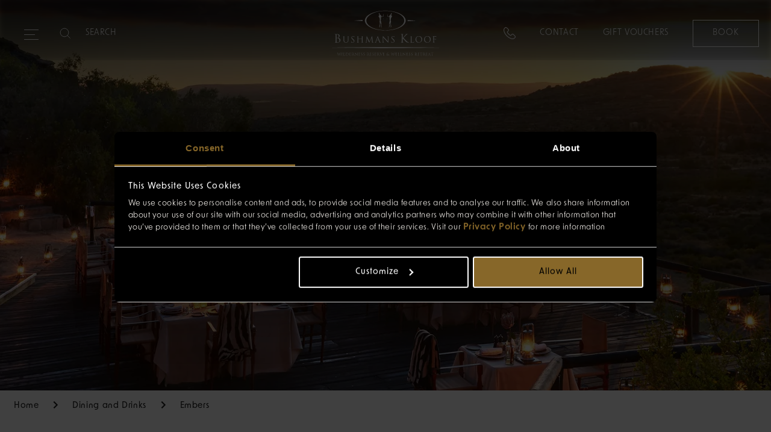

--- FILE ---
content_type: text/html; charset=utf-8
request_url: https://bushmanskloof.co.za/dining-and-drinks/embers
body_size: 15908
content:
<!doctype html>
<html data-n-head-ssr lang="en" data-n-head="%7B%22lang%22:%7B%22ssr%22:%22en%22%7D%7D">
  <head >
    <title>Embers Dining Experience, Bushmans Kloof Wilderness Reserve &amp; Wellness Retreat, Western Cape, South Africa</title><meta data-n-head="ssr" charset="utf-8"><meta data-n-head="ssr" name="viewport" content="width=device-width, initial-scale=1"><meta data-n-head="ssr" name="format-detection" content="telephone=no"><meta data-n-head="ssr" data-hid="keywords" name="keywords" content="embers,extraordinary dining experiences,dining under the stars,bushmans kloof dining,dining at embers"><meta data-n-head="ssr" data-hid="description" name="description" content="Embers restaurant provides an extraordinary and breathtaking al fresco dining experience under the billion stars of the Milky Way while nestled into the Cederberg mountains."><meta data-n-head="ssr" data-hid="og:url" property="og:url" content="https://bushmanskloof.co.za/dining-and-drinks/embers"><meta data-n-head="ssr" data-hid="og:type" property="og:type" content="website"><meta data-n-head="ssr" data-hid="og:title" property="og:title" content="Embers, Bushmans Kloof Wilderness Reserve &amp; Wellness Retreat, Western Cape, South Africa"><meta data-n-head="ssr" data-hid="og:description" property="og:description" content="Embers provide an extraordinary and breathtaking dining experience under the billion stars of the Milky Way in this singular and jaw-dropping location."><meta data-n-head="ssr" data-hid="og:image" property="og:image" content="https://bushmanskloof.co.za/dining-and-drinks/embers"><meta data-n-head="ssr" data-hid="facebook-domain-verification" name="facebook-domain-verification" content="10ap9nwmkrm2ts44cf10whs1jxetf8"><link data-n-head="ssr" rel="stylesheet" href="https://use.typekit.net/uwt5iym.css"><link data-n-head="ssr" rel="icon" type="image/png" href="https://prod-media.redcarnationhotels.com/media/kvmembmx/rch-carnation-flower-icon-updated.png?v=1db7c7885205510"><link data-n-head="ssr" data-hid="canonical" rel="canonical" href="https://bushmanskloof.co.za/dining-and-drinks/embers"><link data-n-head="ssr" hreflang="en-gb" href="/dining-and-drinks/embers" rel="alternate"><link data-n-head="ssr" hreflang="x-default" href="/dining-and-drinks/embers" rel="alternate"><style data-n-head="ssr">
              :root {
              --c--primary: #876729 !important;
              --c--primary-red: #876729 !important;
              }</style><script data-n-head="ssr" data-hid="script" async>(function(w,d,s,l,i){w[l]=w[l]||[];w[l].push({'gtm.start':
new Date().getTime(),event:'gtm.js'});var f=d.getElementsByTagName(s)[0],
j=d.createElement(s),dl=l!='dataLayer'?'&l='+l:'';j.async=true;j.src=
'//www.googletagmanager.com/gtm.js?id='+i+dl;f.parentNode.insertBefore(j,f);
})(window,document,'script','dataLayer','GTM-NPPBPJ');</script><script data-n-head="ssr" data-hid="script" defer src="https://ajax.aspnetcdn.com/ajax/jQuery/jquery-3.5.0.min.js"></script><script data-n-head="ssr" data-hid="script" defer src="https://cdnjs.cloudflare.com/ajax/libs/jquery-validate/1.21.0/jquery.validate.min.js"></script><script data-n-head="ssr" data-hid="script" defer src="https://ajax.aspnetcdn.com/ajax/mvc/5.2.3/jquery.validate.unobtrusive.min.js"></script><script data-n-head="ssr" data-hid="script" type="application/ld+json" async>

  {
    "@context" : "https://schema.org",
    "@type" : "Restaurant",
    "name" : "Embers",
    "url" :"https://bushmanskloof.co.za/dining-and-drinks/embers",
    "description" : "Embraced within a natural amphitheatre of sandstone, Embers is one of the truly unforgettable dining destinations at Bushmans Kloof.

    Set beneath the sweep of star-spangled southern skies, this al fresco experience is set just a short drive from the lodge, with a lantern-lit staircase leading guests to a mountainside eyrie offering dramatic views out over the reserve.",
    "image" : "https://dj52908b123td.cloudfront.net//media/wsnfp34h/bushmans-kloof-embers-restaurant-view.jpg?width=3840&height=2160&anchor=center&format=webp&mode=crop&quality=80&rnd=132397228352370000&scale=both",
    "telephone": "+27 87 743 2399",
    "priceRange" : "£££",
    "servesCuisine" : [
      "Authentic South African braai (barbecue). Generous buffet of grilled meats, traditional salads, fire-baked breads and local desserts."
    ],
     "address" :
  		{
  			"@type" : "PostalAddress",
  			"streetAddress" : "R364 Agert Pakhuis Pass",
  			"addressLocality" : "Clanwilliam",
  			"addressRegion" : "Western Cape",
  			"postalCode" : "8135",
  			"addressCountry" : "South Africa"
  		},     "hasMap":"https://www.google.com/maps/search/bushmans+kloof/@-32.0954026,19.0838522,14z/data=!3m1!4b1",
      "geo": {
        "@type": "GeoCoordinates",
        "latitude": "-32.0954026",
        "longitude": "19.0838522"
            }
      }
    }

    </script><script data-n-head="ssr" data-hid="script" type="application/ld+json" async>{
"@context": "https://schema.org",
"@type": "BreadcrumbList",
"itemListElement": [
{
"@type": "ListItem",
"position": "1",
"name":"Home"
,"item": "https://bushmanskloof.co.za/"
},{
"@type": "ListItem",
"position": "2",
"name":"Dining and Drinks"
,"item": "https://bushmanskloof.co.za/dining-and-drinks"
},{
"@type": "ListItem",
"position": "3",
"name":"Embers"
}
]}</script><script data-n-head="ssr" data-hid="script" type="text/javascript" defer>function recaptchaOnLoad(){
          if(document.getElementById('RecaptchaField1')){
            grecaptcha.render('RecaptchaField1', {'sitekey' : '6LerINUZAAAAAI7vQY-4K9iAHdpJmBDFmLnXLd3-'});
            grecaptcha.reset()
          }
        };</script><link rel="preload" href="https://redcarnationhotels.com/_nuxt/ffff9ab.modern.js" as="script"><link rel="preload" href="https://redcarnationhotels.com/_nuxt/af147d9.modern.js" as="script"><link rel="preload" href="https://redcarnationhotels.com/_nuxt/css/114e76f.css" as="style"><link rel="preload" href="https://redcarnationhotels.com/_nuxt/d9530ed.modern.js" as="script"><link rel="preload" href="https://redcarnationhotels.com/_nuxt/css/3079d08.css" as="style"><link rel="preload" href="https://redcarnationhotels.com/_nuxt/a86f0ae.modern.js" as="script"><link rel="preload" href="https://redcarnationhotels.com/_nuxt/css/449111b.css" as="style"><link rel="preload" href="https://redcarnationhotels.com/_nuxt/c8826ff.modern.js" as="script"><link rel="preload" href="https://redcarnationhotels.com/_nuxt/fe513d7.modern.js" as="script"><link rel="preload" href="https://redcarnationhotels.com/_nuxt/css/ad71468.css" as="style"><link rel="preload" href="https://redcarnationhotels.com/_nuxt/97c5b46.modern.js" as="script"><link rel="preload" href="https://redcarnationhotels.com/_nuxt/css/92f59f8.css" as="style"><link rel="preload" href="https://redcarnationhotels.com/_nuxt/929cdbe.modern.js" as="script"><link rel="preload" href="https://redcarnationhotels.com/_nuxt/css/8f2251f.css" as="style"><link rel="preload" href="https://redcarnationhotels.com/_nuxt/94d5e9f.modern.js" as="script"><link rel="preload" href="https://redcarnationhotels.com/_nuxt/css/3d578a0.css" as="style"><link rel="preload" href="https://redcarnationhotels.com/_nuxt/9fb5bdc.modern.js" as="script"><link rel="preload" href="https://redcarnationhotels.com/_nuxt/css/0ed1beb.css" as="style"><link rel="preload" href="https://redcarnationhotels.com/_nuxt/405d8fe.modern.js" as="script"><link rel="preload" href="https://redcarnationhotels.com/_nuxt/css/be37f1a.css" as="style"><link rel="preload" href="https://redcarnationhotels.com/_nuxt/926d0e8.modern.js" as="script"><link rel="stylesheet" href="https://redcarnationhotels.com/_nuxt/css/114e76f.css"><link rel="stylesheet" href="https://redcarnationhotels.com/_nuxt/css/3079d08.css"><link rel="stylesheet" href="https://redcarnationhotels.com/_nuxt/css/449111b.css"><link rel="stylesheet" href="https://redcarnationhotels.com/_nuxt/css/ad71468.css"><link rel="stylesheet" href="https://redcarnationhotels.com/_nuxt/css/92f59f8.css"><link rel="stylesheet" href="https://redcarnationhotels.com/_nuxt/css/8f2251f.css"><link rel="stylesheet" href="https://redcarnationhotels.com/_nuxt/css/3d578a0.css"><link rel="stylesheet" href="https://redcarnationhotels.com/_nuxt/css/0ed1beb.css"><link rel="stylesheet" href="https://redcarnationhotels.com/_nuxt/css/be37f1a.css">
  </head>
  <body class="hp02HotelStandardPage" data-n-head="%7B%22class%22:%7B%22ssr%22:%22hp02HotelStandardPage%22%7D%7D">
    <noscript data-n-head="ssr" data-hid="noscript" data-pbody="true"><iframe src="https://www.googletagmanager.com/ns.html?id=GTM-TW6KL9"
height="0" width="0" style="display:none;visibility:hidden"></iframe></noscript><noscript data-n-head="ssr" data-hid="noscript" data-pbody="true"><iframe src="//www.googletagmanager.com/ns.html?id=GTM-NPPBPJ"
height="0" width="0" style="display:none;visibility:hidden"></iframe></noscript><div data-server-rendered="true" id="__nuxt"><!----><div id="__layout"><div class="placeholder" data-v-dbfcb918><div class="slot-header" data-v-dbfcb918><div data-v-dbfcb918><div class="headroom headroom--hero" style="height:px;"><div class="headroom" style="position:relative;top:0;left:0;right:0;z-index:9999;"><header class="header header--hero"><div class="header__content"><div class="header__links header__links--left"><div class="button-wrapper"><button type="button" aria-label="Expand navigation menu" class="header__burger"><span class="burger_span"></span><span class="burger_span"></span><span class="burger_span"></span><span class="burger_span"></span><span class="burger_span"></span><span class="burger_span"></span></button></div> <!----> <div class="header__search-wrapper"><div class="search-desktop"><div class="search-desktop__bar"><svg viewBox="0 0 19 19" xmlns="http://www.w3.org/2000/svg"><g fill="none" fill-rule="evenodd"><path d="M-44-46h1440v213H-44z"></path><g stroke="#000"><path d="M15.72 8.44a7.28 7.28 0 11-14.56 0 7.28 7.28 0 0114.56 0z"></path><path stroke-linecap="round" stroke-linejoin="round" d="M18.411 18.401l-4.385-4.385"></path></g></g></svg> <input aria-label="Search" type="text" placeholder="SEARCH" value=""></div> <!----></div></div> <a href="tel:+27 87 743 2399" class="header__contact-link contact-link-mobile"><svg width="20" height="20" xmlns="http://www.w3.org/2000/svg" class="icon-phone"><path d="M5.876 14.135c.12.117 5.718 5.579 10.103 4.679.287-.056 1.114-.297 1.563-.745l.944-.947c.023-.021.416-.394.427-.924.006-.398-.204-.813-.625-1.235l-2.638-2.638c-.113-.109-.713-.595-1.686.373l-1.042 1.043a1.211 1.211 0 01-.798.519c-.965.182-2.285-.579-4.039-2.333-1.753-1.753-2.516-3.073-2.332-4.038.076-.397.306-.662.518-.798l1.042-1.043c.972-.973.484-1.573.376-1.684l-2.64-2.64c-.426-.426-.883-.619-1.246-.624-.52.014-.889.399-.893.403l-.966.968c-.538.538-.743 1.546-.745 1.556C.305 8.409 5.743 14 5.876 14.135m9.091 5.878c-4.667 0-9.64-4.872-9.867-5.098l-.003-.003C4.852 14.664-.897 8.798.12 3.813c.01-.048.264-1.337 1.047-2.12l.944-.946C2.16.693 2.784.028 3.772 0c.726.007 1.408.299 2.054.947l2.638 2.637c.046.044.533.531.543 1.33.008.653-.3 1.296-.916 1.911L6.996 7.921a.535.535 0 01-.17.116c.03-.006.006.029.001.112-.012.215.102 1.066 2.035 3.001 1.935 1.934 2.793 2.042 3.002 2.036.083-.005.123-.029.134-.042.027-.063.045-.078.094-.127l1.095-1.096c.607-.608 1.242-.916 1.886-.916h.025c.8.01 1.286.497 1.34.552l2.627 2.629c.648.646.966 1.338.947 2.053-.028.989-.693 1.614-.769 1.681l-.924.926c-.782.782-2.072 1.037-2.127 1.047-.403.083-.813.12-1.225.12"></path></svg></a></div> <a href="/" nuxt="true" class="header__logo nuxt-link-active"><picture data-not-lazy="true" class="header__logo__standard white-logo"><!----><!----> <source srcset="https://prod-media.redcarnationhotels.com/media/c5dnlo3j/bk-svg-logo-476-x-204_white.svg" media="(min-width: 1200px)"><source srcset="https://prod-media.redcarnationhotels.com/media/c5dnlo3j/bk-svg-logo-476-x-204_white.svg" media="(min-width: 768px)"> <img slot="image" src="https://prod-media.redcarnationhotels.com/media/c5dnlo3j/bk-svg-logo-476-x-204_white.svg" alt="Bushmans Kloof White SVG" title="Bushmans Kloof White SVG" loading="eager"></picture></a> <div class="header__links header__links--right"><div class="header__contact-link contact-link-desktop"><svg width="20" height="20" xmlns="http://www.w3.org/2000/svg" class="icon-phone"><path d="M5.876 14.135c.12.117 5.718 5.579 10.103 4.679.287-.056 1.114-.297 1.563-.745l.944-.947c.023-.021.416-.394.427-.924.006-.398-.204-.813-.625-1.235l-2.638-2.638c-.113-.109-.713-.595-1.686.373l-1.042 1.043a1.211 1.211 0 01-.798.519c-.965.182-2.285-.579-4.039-2.333-1.753-1.753-2.516-3.073-2.332-4.038.076-.397.306-.662.518-.798l1.042-1.043c.972-.973.484-1.573.376-1.684l-2.64-2.64c-.426-.426-.883-.619-1.246-.624-.52.014-.889.399-.893.403l-.966.968c-.538.538-.743 1.546-.745 1.556C.305 8.409 5.743 14 5.876 14.135m9.091 5.878c-4.667 0-9.64-4.872-9.867-5.098l-.003-.003C4.852 14.664-.897 8.798.12 3.813c.01-.048.264-1.337 1.047-2.12l.944-.946C2.16.693 2.784.028 3.772 0c.726.007 1.408.299 2.054.947l2.638 2.637c.046.044.533.531.543 1.33.008.653-.3 1.296-.916 1.911L6.996 7.921a.535.535 0 01-.17.116c.03-.006.006.029.001.112-.012.215.102 1.066 2.035 3.001 1.935 1.934 2.793 2.042 3.002 2.036.083-.005.123-.029.134-.042.027-.063.045-.078.094-.127l1.095-1.096c.607-.608 1.242-.916 1.886-.916h.025c.8.01 1.286.497 1.34.552l2.627 2.629c.648.646.966 1.338.947 2.053-.028.989-.693 1.614-.769 1.681l-.924.926c-.782.782-2.072 1.037-2.127 1.047-.403.083-.813.12-1.225.12"></path></svg> <div class="contact-link-expanded"><a href="tel:+27 87 743 2399" class="text--body-1">
                +27 87 743 2399
              </a></div></div> <div class="header-link-container"><a href="/contact" nuxt="true" class="header__cta text--body-1 contact-us-link">
              Contact
            </a></div> <a href="https://bushmanskloof.skchase.com/vouchers" class="header__cta text--body-1">
            Gift Vouchers
          </a> <div class="header__booking-cta"><a href="https://reservations.bushmanskloof.co.za?Chain=5169&amp;Hotel=23042&amp;locale=en-US&amp;adult=2&amp;child=0&amp;start=availresults" class="button button--primary button--small"><span class="btn-text">Book</span></a></div></div> <!----></div></header> <div class="header-navigation menuHeight header-navigation--hero"><nav aria-label="primary nav bar" role="navigation" class="navigation desktop navigation--hotel"><a href="#main-content" class="skip-link"> Skip to main content </a> <button aria-label="Go back to previous menu" class="navigation__back"><svg viewBox="0 0 19 24" xmlns="http://www.w3.org/2000/svg" aria-hidden="true" focusable="false" class="header__burger"><path d="M17.714 1L2 12l15.714 11" stroke="#000" stroke-width="1.1" fill="none" fill-rule="evenodd" stroke-linecap="round" stroke-linejoin="round"></path></svg></button> <ul class="navigation__list primary-list"><div class="search"><div class="search__bar mobile-search"><svg width="17" height="17" fill="none" xmlns="http://www.w3.org/2000/svg" class="inActive"><path d="M12.208 10.667h-.724l-.257-.248a5.932 5.932 0 001.44-3.877A5.958 5.958 0 106.708 12.5c1.476 0 2.833-.54 3.878-1.439l.247.257v.724l4.584 4.574 1.365-1.366-4.574-4.583zm-5.5 0a4.12 4.12 0 01-4.125-4.125 4.12 4.12 0 014.125-4.125 4.12 4.12 0 014.125 4.125 4.12 4.12 0 01-4.125 4.125z" fill="#876729"></path></svg> <input aria-label="Search" type="text" placeholder="Search" value=""></div> <!----></div> <li><!----></li> <li><button aria-label="Our Hotel" class="navigation__item navigation__item--primary pointer"><div><span>Our Hotel</span> <svg width="6" height="8" fill="none" xmlns="http://www.w3.org/2000/svg" aria-hidden="true" focusable="false"><path d="M1.667 0l-.94.94L3.78 4 .727 7.06l.94.94 4-4-4-4z" fill="#000"></path></svg></div></button> <div class="navigation__draw navigation__border-top navigation__draw--column"><div class="standard-list"><ul class="navigation__list navigation-sublist"><li class="navigation__list-item--expanded navigation__list-item--full"><!----> <div class="navigation__draw--standard always-active"><ul class="navigation__list margin-unset-lg second-level"><li class="navigation__mobile-title"><a href="/about" nuxt="true" class="navigation__item navigation__landing-page-link"><span>Our Hotel
  <!----></span></a></li> <li><a href="/about" nuxt="true" class="navigation__item"><span>About
  <!----></span></a></li><li><a href="/about/the-lodge" nuxt="true" class="navigation__item"><span>The Lodge
  <!----></span></a></li><li><a href="/about/the-reserve" nuxt="true" class="navigation__item"><span>The Reserve
  <!----></span></a></li><li><a href="/about/reasons-to-love-bushmans-kloof" nuxt="true" class="navigation__item"><span>Our Differences
  <!----></span></a></li><li><a href="/about/our-partners" nuxt="true" class="navigation__item"><span>Our Partners
  <!----></span></a></li></ul> <!----></div></li> <!----></ul> <ul class="navigation__list navigation-sublist"><li class="navigation__list-item--expanded"><!----> <div class="navigation__draw--standard always-active"><ul class="navigation__list margin-unset-lg second-level"><li><a href="/location-and-directions" nuxt="true" class="navigation__item"><span>Location &amp; Directions
  <!----></span></a></li><li><a href="https://redcarnationhotels.com/sustainability" class="navigation__item"><span>Sustainability
  <!----></span></a></li><li><a href="/about/meet-our-team" nuxt="true" class="navigation__item"><span>Meet Our Team
  <!----></span></a></li><li><a href="/about/what-people-say-about-us" nuxt="true" class="navigation__item"><span>What People Say About Us
  <!----></span></a></li><li><a href="/about/what-not-to-miss" nuxt="true" class="navigation__item"><span>What Not To Miss
  <!----></span></a></li></ul> <!----></div></li> <li class="explore-link"><a href="/about" nuxt="true"><span>Our Hotel
  <!----></span></a></li></ul> <!----></div></div></li><li><button aria-label="Rooms, Suites &amp; Villas" class="navigation__item navigation__item--primary pointer"><div><span>Rooms, Suites &amp; Villas</span> <svg width="6" height="8" fill="none" xmlns="http://www.w3.org/2000/svg" aria-hidden="true" focusable="false"><path d="M1.667 0l-.94.94L3.78 4 .727 7.06l.94.94 4-4-4-4z" fill="#000"></path></svg></div></button> <div class="navigation__draw navigation__border-top"><div class="standard-list"><ul class="navigation__list navigation-sublist"><li class="navigation__list-item--expanded navigation__list-item--full"><!----> <div class="navigation__draw--standard always-active"><ul class="navigation__list margin-unset-lg second-level"><li class="navigation__mobile-title"><a href="/rooms" nuxt="true" class="navigation__item navigation__landing-page-link"><span>Rooms, Suites &amp; Villas
  <!----></span></a></li> <li><a href="/rooms" nuxt="true" class="navigation__item"><span>Rooms
  <!----></span></a></li><li><a href="/suites" nuxt="true" class="navigation__item"><span>Suites
  <!----></span></a></li><li><a href="/private-villas" nuxt="true" class="navigation__item"><span>Private Villas
  <!----></span></a></li></ul> <!----></div></li> <li class="explore-link"><a href="/rooms" nuxt="true"><span>Rooms, Suites &amp; Villas
  <!----></span></a></li></ul> <!----> <!----></div></div></li><li><a href="/offers" nuxt="true" class="navigation__item navigation__item--primary"><span>Offers
  <!----></span></a> <!----></li><li><a href="/about/gift-vouchers" nuxt="true" class="navigation__item navigation__item--primary"><span>Gift Vouchers
  <!----></span></a> <!----></li><li><button aria-label="Experiences" class="navigation__item navigation__item--primary pointer"><div><span>Experiences</span> <svg width="6" height="8" fill="none" xmlns="http://www.w3.org/2000/svg" aria-hidden="true" focusable="false"><path d="M1.667 0l-.94.94L3.78 4 .727 7.06l.94.94 4-4-4-4z" fill="#000"></path></svg></div></button> <div class="navigation__draw navigation__border-top"><div class="standard-list"><ul class="navigation__list navigation-sublist"><li class="navigation__list-item--expanded navigation__list-item--full"><!----> <div class="navigation__draw--standard always-active"><ul class="navigation__list margin-unset-lg second-level"><li class="navigation__mobile-title"><a href="/activities" nuxt="true" class="navigation__item navigation__landing-page-link"><span>Experiences
  <!----></span></a></li> <li><a href="/activities" nuxt="true" class="navigation__item"><span>Activities
  <!----></span></a></li><li><a href="/activities/rock-art" nuxt="true" class="navigation__item"><span>Rock Art
  <!----></span></a></li><li><a href="/location-and-directions/local-attractions" nuxt="true" class="navigation__item"><span>Local Attractions
  <!----></span></a></li><li><a href="/activities/whats-on" nuxt="true" class="navigation__item"><span>What's On
  <!----></span></a></li></ul> <!----></div></li> <li class="explore-link"><a href="/activities" nuxt="true"><span>Experiences
  <!----></span></a></li></ul> <!----> <!----></div></div></li><li><button aria-label="Dining &amp; Drinks" class="navigation__item--active navigation__item navigation__item--primary pointer is-active"><div><span>Dining &amp; Drinks</span> <svg width="6" height="8" fill="none" xmlns="http://www.w3.org/2000/svg" aria-hidden="true" focusable="false"><path d="M1.667 0l-.94.94L3.78 4 .727 7.06l.94.94 4-4-4-4z" fill="#000"></path></svg></div></button> <div class="navigation__draw navigation__border-top navigation__draw--column"><div class="standard-list"><ul class="navigation__list navigation-sublist"><li class="navigation__list-item--expanded navigation__list-item--full"><!----> <div class="navigation__draw--standard always-active"><ul class="navigation__list margin-unset-lg second-level"><li class="navigation__mobile-title"><a href="/dining-and-drinks" nuxt="true" class="navigation__item navigation__landing-page-link nuxt-link-active"><span>Dining &amp; Drinks
  <!----></span></a></li> <li><a href="/dining-and-drinks/breakfast" nuxt="true" class="navigation__item"><span>Breakfast
  <!----></span></a></li><li><a href="/dining-and-drinks/extraordinary-dining" nuxt="true" class="navigation__item"><span>Picnics &amp; Private Dining
  <!----></span></a></li></ul> <!----></div></li> <!----></ul> <ul class="navigation__list navigation-sublist"><li class="navigation__list-item--expanded"><a class="navigation__item navigation__item--title"><span>Restaurants &amp; Bars
  <!----></span></a> <div class="navigation__draw--standard"><ul class="navigation__list margin-unset-lg second-level"><li><a href="/dining-and-drinks/the-homestead" nuxt="true" class="navigation__item"><span>The Homestead
  <!----></span></a></li><li><a href="/dining-and-drinks/makana" nuxt="true" class="navigation__item"><span>Makana
  <!----></span></a></li><li><a href="/dining-and-drinks/embers" aria-current="page" nuxt="true" class="navigation__item nuxt-link-exact-active nuxt-link-active is-active"><span>Embers
  <!----></span></a></li><li><a href="/dining-and-drinks/kadoro" nuxt="true" class="navigation__item"><span>Kadoro
  <!----></span></a></li></ul> <!----></div></li> <li class="explore-link"><a href="/dining-and-drinks" nuxt="true" class="nuxt-link-active"><span>Dining &amp; Drinks
  <!----></span></a></li></ul> <!----></div></div></li><li><button aria-label="Wellness &amp; Spa" class="navigation__item navigation__item--primary pointer"><div><span>Wellness &amp; Spa</span> <svg width="6" height="8" fill="none" xmlns="http://www.w3.org/2000/svg" aria-hidden="true" focusable="false"><path d="M1.667 0l-.94.94L3.78 4 .727 7.06l.94.94 4-4-4-4z" fill="#000"></path></svg></div></button> <div class="navigation__draw navigation__border-top"><div class="standard-list"><ul class="navigation__list navigation-sublist"><li class="navigation__list-item--expanded navigation__list-item--full"><!----> <div class="navigation__draw--standard always-active"><ul class="navigation__list margin-unset-lg second-level"><li class="navigation__mobile-title"><a href="/wellness" nuxt="true" class="navigation__item navigation__landing-page-link"><span>Wellness &amp; Spa
  <!----></span></a></li> <li><a href="/wellness/spa-facilities" nuxt="true" class="navigation__item"><span>Spa Facilities
  <!----></span></a></li><li><a href="/wellness/treatment-menu" nuxt="true" class="navigation__item"><span>Spa Treatments
  <!----></span></a></li><li><a href="/wellness/spa-offers-and-events" nuxt="true" class="navigation__item"><span>Spa Offers
  <!----></span></a></li></ul> <!----></div></li> <li class="explore-link"><a href="/wellness" nuxt="true"><span>Wellness &amp; Spa
  <!----></span></a></li></ul> <!----> <!----></div></div></li><li><button aria-label="Weddings &amp; Events" class="navigation__item navigation__item--primary pointer"><div><span>Weddings &amp; Events</span> <svg width="6" height="8" fill="none" xmlns="http://www.w3.org/2000/svg" aria-hidden="true" focusable="false"><path d="M1.667 0l-.94.94L3.78 4 .727 7.06l.94.94 4-4-4-4z" fill="#000"></path></svg></div></button> <div class="navigation__draw navigation__border-top"><div class="standard-list"><ul class="navigation__list navigation-sublist"><li class="navigation__list-item--expanded navigation__list-item--full"><!----> <div class="navigation__draw--standard always-active"><ul class="navigation__list margin-unset-lg second-level"><li class="navigation__mobile-title"><a href="/weddings" nuxt="true" class="navigation__item navigation__landing-page-link"><span>Weddings &amp; Events
  <!----></span></a></li> <li><a href="/weddings" nuxt="true" class="navigation__item"><span>Weddings
  <!----></span></a></li><li><a href="/events/meetings-and-events" nuxt="true" class="navigation__item"><span>Meetings &amp; Conferences
  <!----></span></a></li><li><a href="/events/celebrations" nuxt="true" class="navigation__item"><span>Celebrations
  <!----></span></a></li><li><a href="/honeymoons" nuxt="true" class="navigation__item"><span>Honeymoons
  <!----></span></a></li></ul> <!----></div></li> <li class="explore-link"><a href="/weddings" nuxt="true"><span>Weddings &amp; Events
  <!----></span></a></li></ul> <!----> <!----></div></div></li><li><a href="/about/gallery" nuxt="true" class="navigation__item navigation__item--primary"><span>Gallery
  <!----></span></a> <!----></li><li><a href="/discover" nuxt="true" class="navigation__item navigation__item--primary"><span>Journal
  <!----></span></a> <!----></li></ul> <div class="contact-wrapper"><div class="flex-container"><div class="booking-container"><a href="https://bushmanskloof.skchase.com/vouchers" class="modify-booking">
          Gift Vouchers
        </a></div> <div class="divider"></div> <div class="contact-container"><a href="/contact" nuxt="true" class="contact-link">
          Contact
        </a></div></div></div></nav></div></div></div> <!----> <!----></div> <!----></div> <div class="slot-main" data-v-dbfcb918><section aria-label="hero header" class="hero module" data-v-dbfcb918><!----> <div class="hero__image image-ratio image-ratio--2"><picture data-not-lazy="true" class="animate-active"><source srcset="https://prod-media.redcarnationhotels.com/media/wsnfp34h/bushmans-kloof-embers-restaurant-view.jpg?width=2560&amp;height=850&amp;format=webp&amp;quality=80&amp;v=1d65e93e5307550" media="(min-width: 1920px)"><source srcset="https://prod-media.redcarnationhotels.com/media/wsnfp34h/bushmans-kloof-embers-restaurant-view.jpg?width=1920&amp;height=850&amp;format=webp&amp;quality=80&amp;v=1d65e93e5307550" media="(min-width: 1500px)"><source srcset="https://prod-media.redcarnationhotels.com/media/wsnfp34h/bushmans-kloof-embers-restaurant-view.jpg?width=1500&amp;height=850&amp;format=webp&amp;quality=80&amp;v=1d65e93e5307550" media="(min-width: 1200px)"><source srcset="https://prod-media.redcarnationhotels.com/media/wsnfp34h/bushmans-kloof-embers-restaurant-view.jpg?width=1199&amp;height=850&amp;format=webp&amp;quality=80&amp;v=1d65e93e5307550" media="(min-width: 992px)"><source srcset="https://prod-media.redcarnationhotels.com/media/wsnfp34h/bushmans-kloof-embers-restaurant-view.jpg?width=991&amp;height=850&amp;format=webp&amp;quality=80&amp;v=1d65e93e5307550" media="(min-width: 768px)"><source srcset="https://prod-media.redcarnationhotels.com/media/wsnfp34h/bushmans-kloof-embers-restaurant-view.jpg?width=768&amp;height=850&amp;format=webp&amp;quality=80&amp;v=1d65e93e5307550" media="(min-width: 560px)"><source srcset="https://prod-media.redcarnationhotels.com/media/wsnfp34h/bushmans-kloof-embers-restaurant-view.jpg?width=1120&amp;height=1700&amp;format=webp&amp;quality=80&amp;v=1d65e93e5307550 2x" media="(min-width: 320px)"><source srcset="https://prod-media.redcarnationhotels.com/media/wsnfp34h/bushmans-kloof-embers-restaurant-view.jpg?width=640&amp;height=1700&amp;format=webp&amp;quality=80&amp;v=1d65e93e5307550 2x" media="(min-width: 0px)"> <source srcset="https://prod-media.redcarnationhotels.com/media/wsnfp34h/bushmans-kloof-embers-restaurant-view.jpg?width=2560&amp;height=850&amp;format=jpg&amp;quality=80&amp;v=1d65e93e5307550" media="(min-width: 1920px)"><source srcset="https://prod-media.redcarnationhotels.com/media/wsnfp34h/bushmans-kloof-embers-restaurant-view.jpg?width=1920&amp;height=850&amp;format=jpg&amp;quality=80&amp;v=1d65e93e5307550" media="(min-width: 1500px)"><source srcset="https://prod-media.redcarnationhotels.com/media/wsnfp34h/bushmans-kloof-embers-restaurant-view.jpg?width=1500&amp;height=850&amp;format=jpg&amp;quality=80&amp;v=1d65e93e5307550" media="(min-width: 1200px)"><source srcset="https://prod-media.redcarnationhotels.com/media/wsnfp34h/bushmans-kloof-embers-restaurant-view.jpg?width=1199&amp;height=850&amp;format=jpg&amp;quality=80&amp;v=1d65e93e5307550" media="(min-width: 992px)"><source srcset="https://prod-media.redcarnationhotels.com/media/wsnfp34h/bushmans-kloof-embers-restaurant-view.jpg?width=991&amp;height=850&amp;format=jpg&amp;quality=80&amp;v=1d65e93e5307550" media="(min-width: 768px)"><source srcset="https://prod-media.redcarnationhotels.com/media/wsnfp34h/bushmans-kloof-embers-restaurant-view.jpg?width=768&amp;height=850&amp;format=jpg&amp;quality=80&amp;v=1d65e93e5307550" media="(min-width: 560px)"><source srcset="https://prod-media.redcarnationhotels.com/media/wsnfp34h/bushmans-kloof-embers-restaurant-view.jpg?width=1120&amp;height=1700&amp;format=jpg&amp;quality=80&amp;v=1d65e93e5307550 2x" media="(min-width: 320px)"><source srcset="https://prod-media.redcarnationhotels.com/media/wsnfp34h/bushmans-kloof-embers-restaurant-view.jpg?width=640&amp;height=1700&amp;format=jpg&amp;quality=80&amp;v=1d65e93e5307550 2x" media="(min-width: 0px)"> <img slot="image" src="https://prod-media.redcarnationhotels.com/media/wsnfp34h/bushmans-kloof-embers-restaurant-view.jpg?width=768&amp;height=850&amp;format=jpg&amp;quality=80&amp;v=1d65e93e5307550" alt="" title="" loading="eager"></picture> <!----></div> <!----> <!----></section> <ul class="bread-crumb" data-v-dbfcb918><li class="bread-crumb__item"><a href="/" nuxt="true" class="bread-crumb__link nuxt-link-active"><span>Home</span> <svg width="8" height="12" fill="none" xmlns="http://www.w3.org/2000/svg" aria-hidden="true" focusable="false" class="chevron"><path d="M2 0L.59 1.41 5.17 6 .59 10.59 2 12l6-6-6-6z" fill="#1E1E1E"></path></svg></a></li><li class="bread-crumb__item"><a href="/dining-and-drinks" nuxt="true" class="bread-crumb__link nuxt-link-active"><span>Dining and Drinks</span> <svg width="8" height="12" fill="none" xmlns="http://www.w3.org/2000/svg" aria-hidden="true" focusable="false" class="chevron"><path d="M2 0L.59 1.41 5.17 6 .59 10.59 2 12l6-6-6-6z" fill="#1E1E1E"></path></svg></a></li><li class="bread-crumb__item"><a class="bread-crumb__link">Embers</a></li></ul> <!----> <section class="page-header module" data-v-dbfcb918><!----> <!----> <!----> <!----> <div><!----> <h1 class="page-header__title push-v--mobile--small">Embers</h1></div> <p class="page-header__body page-header__description text--body-1 push-v--mobile--x-small"><p>Embraced within a natural amphitheatre of sandstone, Embers is one of the truly unforgettable dining destinations at Bushmans Kloof. Set beneath the sweep of star-spangled southern skies, this al fresco experience is set just a short drive from the lodge, with a lantern-lit staircase leading guests to a mountainside eyrie offering dramatic views out over the reserve.</p></p> <!----> <!----></section> <article data-v-dbfcb918><section class="info-block module info-block--1 info-block--reversed" data-v-dbfcb918><div class="info-block__inner"><!----> <!----> <!----> <!----> <!----> <div class="info-block__wrapper container"><div parentUid="74664094" class="info-block-card"><div class="info-block-card__animation-wrapper image-ratio image-ratio--1 push-v--mobile--x-small push-v--desktop--large"><div class="info-block-card__animation-block bg--primary"></div> <div class="info-block-card__image-wrapper"><picture class="info-block-card__image"><source data-srcset="https://prod-media.redcarnationhotels.com/media/hfybehxy/bushmans-kloof-embers-restaurant_6.jpg?width=1098&amp;height=1066&amp;format=webp&amp;quality=80&amp;rxy=0.55666666666666664,0.6342937034450008&amp;v=1d73230b1067b50 2x" media="(min-width: 1200px)"><source data-srcset="https://prod-media.redcarnationhotels.com/media/hfybehxy/bushmans-kloof-embers-restaurant_6.jpg?width=1098&amp;height=1066&amp;format=webp&amp;quality=80&amp;rxy=0.55666666666666664,0.6342937034450008&amp;v=1d73230b1067b50 2x" media="(min-width: 992px)"><source data-srcset="https://prod-media.redcarnationhotels.com/media/hfybehxy/bushmans-kloof-embers-restaurant_6.jpg?width=1140&amp;height=1106&amp;format=webp&amp;quality=80&amp;rxy=0.55666666666666664,0.6342937034450008&amp;v=1d73230b1067b50 2x" media="(min-width: 768px)"><source data-srcset="https://prod-media.redcarnationhotels.com/media/hfybehxy/bushmans-kloof-embers-restaurant_6.jpg?width=1340&amp;height=1288&amp;format=webp&amp;quality=80&amp;rxy=0.55666666666666664,0.6342937034450008&amp;v=1d73230b1067b50 2x" media="(min-width: 560px)"><source data-srcset="https://prod-media.redcarnationhotels.com/media/hfybehxy/bushmans-kloof-embers-restaurant_6.jpg?width=1098&amp;height=1066&amp;format=webp&amp;quality=80&amp;rxy=0.55666666666666664,0.6342937034450008&amp;v=1d73230b1067b50 2x" media="(min-width: 320px)"> <source data-srcset="https://prod-media.redcarnationhotels.com/media/hfybehxy/bushmans-kloof-embers-restaurant_6.jpg?width=1098&amp;height=1066&amp;format=jpg&amp;quality=80&amp;rxy=0.55666666666666664,0.6342937034450008&amp;v=1d73230b1067b50 2x" media="(min-width: 1200px)"><source data-srcset="https://prod-media.redcarnationhotels.com/media/hfybehxy/bushmans-kloof-embers-restaurant_6.jpg?width=1098&amp;height=1066&amp;format=jpg&amp;quality=80&amp;rxy=0.55666666666666664,0.6342937034450008&amp;v=1d73230b1067b50 2x" media="(min-width: 992px)"><source data-srcset="https://prod-media.redcarnationhotels.com/media/hfybehxy/bushmans-kloof-embers-restaurant_6.jpg?width=1140&amp;height=1106&amp;format=jpg&amp;quality=80&amp;rxy=0.55666666666666664,0.6342937034450008&amp;v=1d73230b1067b50 2x" media="(min-width: 768px)"><source data-srcset="https://prod-media.redcarnationhotels.com/media/hfybehxy/bushmans-kloof-embers-restaurant_6.jpg?width=1340&amp;height=1288&amp;format=jpg&amp;quality=80&amp;rxy=0.55666666666666664,0.6342937034450008&amp;v=1d73230b1067b50 2x" media="(min-width: 560px)"><source data-srcset="https://prod-media.redcarnationhotels.com/media/hfybehxy/bushmans-kloof-embers-restaurant_6.jpg?width=1098&amp;height=1066&amp;format=jpg&amp;quality=80&amp;rxy=0.55666666666666664,0.6342937034450008&amp;v=1d73230b1067b50 2x" media="(min-width: 320px)"> <img slot="image" src="https://prod-media.redcarnationhotels.com/media/hfybehxy/bushmans-kloof-embers-restaurant_6.jpg?width=578&amp;height=562&amp;format=jpg&amp;quality=80&amp;rxy=0.55666666666666664,0.6342937034450008&amp;v=1d73230b1067b50" alt="Bushmans Kloof Embers Restaurant" title="Bushmans Kloof Embers Restaurant" loading="lazy" class="lazyload"></picture> <!----></div></div> <div class="info-block-card__lockup"><!----> <!----> <h3 class="info-block-card__title-74664094 info-block-card__title push-v--mobile--x-small push-v--tablet--small">
      Dine under the stars
    </h3> <div class="info-block-card__body-74664094 info-block-card__body rich-text-editor-output info-block-card__description"><p>Here the wide wooden decks are lit by campfires and candlelight, the tables laid with fine linen for guests to enjoy an authentic South African braai as the lodge chefs serve up a generous buffet of grilled meats, traditional salads, fire-baked breads and local desserts.&nbsp;As the stars and the moon float above ancient mountain peaks, raise a glass to another unforgettable day in Africa.</p></div> <div><!----> <!----></div></div></div></div></div></section></article><article data-v-dbfcb918><section class="featured-item module featured-item--top" data-v-dbfcb918><div class="featured-item__lockup"><div class="featured-item__title upper"><!----> <H2 class="h2 push-v--mobile--x-small">
        The rest of your day
      </H2></div> <div class="featured-item__wrapper"><p class="featured-item__body text--body-2 push-v--mobile--small">Dining and drinks at Bushmans Kloof celebrate the flavours of the Cederberg, pairing seasonal, garden-fresh cuisine with exceptional wines, craft spirits, and unforgettable wilderness settings.</p> <a href="/dining-and-drinks" target="" nuxt="true" class="cta nuxtlink push-v--mobile--x-small push-v--tablet--none push-v--desktop--x-small nuxt-link-active cta--gold color--gold"><span>Discover more</span> <svg viewBox="0 0 16 9" xmlns="http://www.w3.org/2000/svg"><path d="M15.875 4.11h-.001a.34.34 0 00-.038-.038l-.001-.001a.543.543 0 00-.053-.042L10.191.09a.502.502 0 00-.576.819l4.307 3.032H.5a.5.5 0 000 1h13.422L9.615 7.975a.503.503 0 00-.121.698.504.504 0 00.697.12l5.591-3.938a.585.585 0 00.049-.038c.017-.016.033-.031.048-.05h.001a.498.498 0 00.12-.32v-.008a.499.499 0 00-.125-.327"></path></svg></a></div></div> <div class="featured-item__animation-wrapper"><div class="featured-item__animation-block bg--primary"></div> <div class="featured-item__image-wrapper"><picture alt="" class="feature-item__image image-ratio image-ratio--3"><source data-srcset="https://prod-media.redcarnationhotels.com/media/qftmi4ko/bushmans-kloof-food-1.jpg?width=1920&amp;height=1080&amp;format=webp&amp;quality=80&amp;v=1db1005991c9630" media="(min-width: 1200px)"><source data-srcset="https://prod-media.redcarnationhotels.com/media/qftmi4ko/bushmans-kloof-food-1.jpg?width=1199&amp;height=900&amp;format=webp&amp;quality=80&amp;v=1db1005991c9630" media="(min-width: 992px)"><source data-srcset="https://prod-media.redcarnationhotels.com/media/qftmi4ko/bushmans-kloof-food-1.jpg?width=991&amp;height=800&amp;format=webp&amp;quality=80&amp;v=1db1005991c9630" media="(min-width: 768px)"><source data-srcset="https://prod-media.redcarnationhotels.com/media/qftmi4ko/bushmans-kloof-food-1.jpg?width=768&amp;height=1024&amp;format=webp&amp;quality=80&amp;v=1db1005991c9630" media="(min-width: 560px)"> <source data-srcset="https://prod-media.redcarnationhotels.com/media/qftmi4ko/bushmans-kloof-food-1.jpg?width=1920&amp;height=1080&amp;format=jpg&amp;quality=80&amp;v=1db1005991c9630" media="(min-width: 1200px)"><source data-srcset="https://prod-media.redcarnationhotels.com/media/qftmi4ko/bushmans-kloof-food-1.jpg?width=1199&amp;height=900&amp;format=jpg&amp;quality=80&amp;v=1db1005991c9630" media="(min-width: 992px)"><source data-srcset="https://prod-media.redcarnationhotels.com/media/qftmi4ko/bushmans-kloof-food-1.jpg?width=991&amp;height=800&amp;format=jpg&amp;quality=80&amp;v=1db1005991c9630" media="(min-width: 768px)"><source data-srcset="https://prod-media.redcarnationhotels.com/media/qftmi4ko/bushmans-kloof-food-1.jpg?width=768&amp;height=1024&amp;format=jpg&amp;quality=80&amp;v=1db1005991c9630" media="(min-width: 560px)"> <img slot="image" src="https://prod-media.redcarnationhotels.com/media/qftmi4ko/bushmans-kloof-food-1.jpg?width=768&amp;height=1024&amp;format=jpg&amp;quality=80&amp;v=1db1005991c9630" alt="" title="" loading="lazy" class="lazyload"></picture> <!----> <div title="" class="featured-item__overlay"></div></div></div></section></article></div> <div class="slot-footer" data-v-dbfcb918><footer class="footer module" data-v-dbfcb918><!----> <div class="footer__main-wrapper"><div class="footer__partners-wrapper push-v--mobile--medium push-v--tablet--none"><p class="footer__body text--footer push-v--mobile--x-small">We are proud to be part of a number of select and exclusive collections and memberships that share our values of outstanding service, exceptional guest experiences and generous hospitality.</p> <div class="footer__partners"><div class="footer__partner"><a href="https://redcarnationhotels.com/"><picture><source srcset="https://prod-media.redcarnationhotels.com/media/5fdladbn/rch-logo-redesign-final.png?v=1d9f1431b7eadd0&amp;format=webp" type="image/webp"> <img src="https://prod-media.redcarnationhotels.com/media/5fdladbn/rch-logo-redesign-final.png?v=1d9f1431b7eadd0" alt="" height="65" loading="lazy"></picture></a></div><div class="footer__partner"><a href="https://www.virtuoso.com/travel/luxury-hotels/6163980/bushmans-kloof-wilderness-reserve-retreat"><picture><source srcset="https://prod-media.redcarnationhotels.com/media/1fmee1fv/vir_logo_preferred_color_rgb.jpeg?v=1d76f2a5297ab20&amp;format=webp" type="image/webp"> <img src="https://prod-media.redcarnationhotels.com/media/1fmee1fv/vir_logo_preferred_color_rgb.jpeg?v=1d76f2a5297ab20" alt="Virtuoso Preferred Logo" height="65" loading="lazy"></picture></a></div><div class="footer__partner"><a href="https://www.iglta.org/"><picture><source srcset="https://prod-media.redcarnationhotels.com/media/xglos1o2/iglta-accredited.png?v=1db1b22dd9725f0&amp;format=webp" type="image/webp"> <img src="https://prod-media.redcarnationhotels.com/media/xglos1o2/iglta-accredited.png?v=1db1b22dd9725f0" alt="" height="65" loading="lazy"></picture></a></div></div></div> <div class="footer__social text-center push-v--mobile--medium push-v--tablet--none"><picture class="footer__icon push-v--mobile--small"><!----><!----><!----> <source data-srcset="https://prod-media.redcarnationhotels.com/media/5qofjulk/bk-svg-logo-476-x-204_gold.svg" media="(min-width: 1200px)"><source data-srcset="https://prod-media.redcarnationhotels.com/media/5qofjulk/bk-svg-logo-476-x-204_gold.svg" media="(min-width: 992px)"><source data-srcset="https://prod-media.redcarnationhotels.com/media/5qofjulk/bk-svg-logo-476-x-204_gold.svg" media="(min-width: 768px)"> <img slot="image" src="https://prod-media.redcarnationhotels.com/media/5qofjulk/bk-svg-logo-476-x-204_gold.svg" alt="Bushmans Kloof Gold SVG" title="Bushmans Kloof Gold SVG" loading="lazy" class="lazyload"></picture> <div class="footer__social-links"><a target="_blank" rel="noopener noreferrer" href="https://www.facebook.com/bushmanskloof" aria-label="Link to Facebookin a new tab" class="footer__social-link"><svg viewBox="0 0 8 16" aria-hidden="true" focusable="false" class="footer__social-icons"><path d="M4.807.103c-.87.242-1.648.835-2 1.525-.359.71-.407 1-.441 2.558l-.035 1.47H0v2.758h2.345v7.103h2.827l.014-3.53.02-3.539 1.194-.02c.648-.007 1.186-.042 1.186-.076 0-.035.076-.628.173-1.318.096-.69.172-1.282.172-1.317 0-.034-.593-.062-1.386-.062H5.159l.027-1.124c.02-.945.042-1.159.159-1.386.255-.51.386-.559 1.593-.58L8 2.539V.09L7.683.04C7.11-.034 5.159.007 4.807.103z"></path></svg></a><a target="_blank" rel="noopener noreferrer" href="https://www.instagram.com/bushmanskloof/" aria-label="Link to Instagramin a new tab" class="footer__social-link"><svg viewBox="0 0 45 45" xmlns="http://www.w3.org/2000/svg" aria-hidden="true" focusable="false" class="footer__social-icons"><path d="M22.5 5c-4.753 0-5.349.02-7.215.105-1.863.085-3.135.381-4.248.814a8.578 8.578 0 00-3.1 2.018 8.578 8.578 0 00-2.018 3.1c-.433 1.113-.729 2.385-.814 4.248C5.02 17.15 5 17.747 5 22.5s.02 5.349.105 7.215c.085 1.863.381 3.135.814 4.248a8.578 8.578 0 002.018 3.1 8.579 8.579 0 003.1 2.018c1.113.433 2.385.729 4.248.814 1.866.085 2.462.105 7.215.105s5.349-.02 7.215-.105c1.863-.085 3.135-.381 4.248-.814a8.579 8.579 0 003.1-2.018 8.579 8.579 0 002.018-3.1c.433-1.113.729-2.385.814-4.248.085-1.866.105-2.462.105-7.215s-.02-5.349-.105-7.215c-.085-1.863-.381-3.135-.814-4.248a8.579 8.579 0 00-2.018-3.1 8.578 8.578 0 00-3.1-2.018c-1.113-.433-2.385-.729-4.248-.814C27.85 5.02 27.253 5 22.5 5zm0 3.153c4.673 0 5.226.018 7.072.102 1.706.078 2.632.363 3.249.603.817.317 1.4.696 2.012 1.309a5.421 5.421 0 011.31 2.012c.239.617.524 1.543.602 3.25.084 1.845.102 2.398.102 7.071s-.018 5.226-.102 7.072c-.078 1.706-.363 2.632-.603 3.249a5.421 5.421 0 01-1.309 2.012 5.421 5.421 0 01-2.012 1.31c-.617.239-1.543.524-3.25.602-1.845.084-2.398.102-7.071.102s-5.226-.018-7.072-.102c-1.706-.078-2.632-.363-3.249-.603a5.421 5.421 0 01-2.012-1.309 5.422 5.422 0 01-1.31-2.012c-.239-.617-.524-1.543-.602-3.25-.084-1.845-.102-2.398-.102-7.071s.018-5.226.102-7.072c.078-1.706.363-2.632.603-3.249.317-.817.696-1.4 1.309-2.012a5.421 5.421 0 012.012-1.31c.617-.239 1.543-.524 3.25-.602 1.845-.084 2.398-.102 7.071-.102zm0 20.18a5.833 5.833 0 110-11.666 5.833 5.833 0 010 11.666zm0-14.82a8.986 8.986 0 100 17.973 8.986 8.986 0 000-17.972zm11.442-.355a2.1 2.1 0 11-4.2 0 2.1 2.1 0 014.2 0"></path></svg></a><a target="_blank" rel="noopener noreferrer" href="https://www.youtube.com/redcarnationhotels" aria-label="Link to Youtubein a new tab" class="footer__social-link"><svg viewBox="0 0 23 17" xmlns="http://www.w3.org/2000/svg" aria-hidden="true" focusable="false" class="footer__social-icons"><path d="M9.33 11.614V4.939l5.9 3.337-5.9 3.338zM22.481 2.92A2.816 2.816 0 0020.473.953C18.702.488 11.6.488 11.6.488s-7.103 0-8.874.465A2.816 2.816 0 00.72 2.921C.246 4.656.246 8.276.246 8.276s0 3.62.474 5.355a2.816 2.816 0 002.008 1.967c1.771.465 8.874.465 8.874.465s7.102 0 8.873-.465a2.816 2.816 0 002.008-1.967c.475-1.735.475-5.355.475-5.355s0-3.62-.475-5.355z"></path></svg></a><a target="_blank" rel="noopener noreferrer" href="https://www.pinterest.com/redcarnationhotels/" aria-label="Link to Pinterestin a new tab" class="footer__social-link"><svg viewBox="0 0 13 17" aria-hidden="true" focusable="false" class="footer__social-icons"><path d="M6.509.012C4.766.12 3.35.657 2.078 1.697.918 2.645.228 3.89.04 5.37a7.503 7.503 0 00-.01 1.258 6.59 6.59 0 00.455 1.707c.247.56.697 1.064 1.16 1.297.166.084.354.145.476.155l.116.01.076-.072a.708.708 0 00.13-.18c.115-.23.227-.655.232-.879.005-.151-.016-.201-.264-.62-.205-.345-.262-.464-.357-.738a3.005 3.005 0 01-.169-1.197c.038-1.07.35-1.941.97-2.715a6.35 6.35 0 01.67-.675c.853-.69 1.78-1.024 2.94-1.062 1.024-.032 1.94.193 2.646.654 1.409.915 1.833 2.453 1.343 4.85-.172.84-.38 1.395-.753 2.017-.55.919-1.224 1.353-2.102 1.353-.472 0-.819-.137-1.143-.456-.32-.312-.44-.64-.417-1.126.019-.409.124-.84.434-1.78.297-.901.398-1.306.438-1.75.045-.486-.069-.919-.317-1.22a1.1 1.1 0 00-.628-.393c-.127-.033-.18-.037-.405-.028-.3.01-.398.033-.622.141-.36.175-.681.528-.92 1.014-.225.459-.298.87-.263 1.474.03.542.1.881.253 1.262l.059.149-.114.446c-.062.247-.19.743-.283 1.104-.758 2.92-.986 4.1-1.012 5.25-.01.451-.003.584.083 1.56.052.576.057.605.098.66.045.059.06.06.157.014.08-.036.731-.962.966-1.372.183-.317.54-1.036.61-1.224.133-.356.32-1.023.581-2.087.152-.612.28-1.122.285-1.134.005-.014.053.043.11.13.195.29.514.553.89.73.638.3 1.301.385 2.096.266a4.522 4.522 0 002.4-1.138c.247-.22.626-.68.848-1.026.65-1.012 1.026-2.143 1.176-3.534.042-.4.043-1.295 0-1.61-.174-1.282-.724-2.325-1.727-3.266C10.388.795 9.123.226 7.836.062A7.74 7.74 0 006.51.012z"></path></svg></a></div> <div class="footer-adress">Clanwilliam, Cederberg Mountains, Western Cape, South Africa</div></div> <nav class="footer__links-wrapper push-v--mobile--small push-v--tablet--none"><!----> <!----> <!----> <ul class="footer__links"><li class="footer__link text--footer"><a href="/our-media" nuxt="true">
          Our Media
        </a></li><li class="footer__link text--footer"><a href="/about/awards-and-accolades" nuxt="true">
          Awards
        </a></li><li class="footer__link text--footer"><a href="/legal" nuxt="true">
          Legal
        </a></li><li class="footer__link text--footer"><a href="/in-the-press" nuxt="true">
          In the Press
        </a></li><li class="footer__link text--footer"><a href="/careers" nuxt="true">
          Careers
        </a></li><li class="footer__link text--footer"><a href="https://heyzine.com/flip-book/7b1ebccdb6.html">
          Brochure
        </a></li></ul></nav></div> <!----> <div class="footer__rights-reserved"><p class="footer__rights-reserved--text text--footer">
      ©2026 Red Carnation Hotels. All Rights Reserved
    </p></div> <!----></footer></div> <!----> <!----></div></div></div><script>window.__NUXT__=(function(a,b,c,d,e,f,g,h,i,j,k,l,m,n,o,p,q,r,s,t,u,v,w,x,y,z,A,B,C,D,E,F,G,H,I,J,K,L,M,N,O,P,Q,R,S,T,U,V,W,X,Y,Z,_,$,aa,ab,ac,ad,ae,af,ag,ah,ai,aj,ak,al,am,an,ao,ap,aq){p.pageDomain=a;p.pageUrl=i;p.absolutePageUrl=i;p.canonicalLink=i;p.pageId=q;p.siteRootId=6888;p.headSectionScripts="\u003C!-- Google Tag Manager --\u003E\n\u003Cscript\u003E(function(w,d,s,l,i){w[l]=w[l]||[];w[l].push({'gtm.start':\nnew Date().getTime(),event:'gtm.js'});var f=d.getElementsByTagName(s)[0],\nj=d.createElement(s),dl=l!='dataLayer'?'&l='+l:'';j.async=true;j.src=\n'\u002F\u002Fwww.googletagmanager.com\u002Fgtm.js?id='+i+dl;f.parentNode.insertBefore(j,f);\n})(window,document,'script','dataLayer','GTM-NPPBPJ');\u003C\u002Fscript\u003E\n\u003C!-- End Google Tag Manager --\u003E\n\n\u003Cmeta name=\"facebook-domain-verification\" content=\"10ap9nwmkrm2ts44cf10whs1jxetf8\" \u002F\u003E";p.bodySectionScripts="\u003C!-- Google Tag Manager DBE MBE --\u003E\n\u003Cnoscript\u003E\u003Ciframe src=\"https:\u002F\u002Fwww.googletagmanager.com\u002Fns.html?id=GTM-TW6KL9\"\nheight=\"0\" width=\"0\" style=\"display:none;visibility:hidden\"\u003E\u003C\u002Fiframe\u003E\u003C\u002Fnoscript\u003E\n\u003C!-- End Google Tag Manager DBE MBE --\u003E\n\n\u003C!-- Google Tag Manager --\u003E\n\u003Cnoscript\u003E\u003Ciframe src=\"\u002F\u002Fwww.googletagmanager.com\u002Fns.html?id=GTM-NPPBPJ\"\nheight=\"0\" width=\"0\" style=\"display:none;visibility:hidden\"\u003E\u003C\u002Fiframe\u003E\u003C\u002Fnoscript\u003E\n\u003C!-- End Google Tag Manager --\u003E";p.culture=r;p.languages=[{language:"en-gb",languageURL:s}];p.pageType=a;p.pageTitle="Embers Dining Experience, Bushmans Kloof Wilderness Reserve & Wellness Retreat, Western Cape, South Africa";p.metaDescription="Embers restaurant provides an extraordinary and breathtaking al fresco dining experience under the billion stars of the Milky Way while nestled into the Cederberg mountains.";p.openGraphPageTitle="Embers, Bushmans Kloof Wilderness Reserve & Wellness Retreat, Western Cape, South Africa";p.openGraphDescription="Embers provide an extraordinary and breathtaking dining experience under the billion stars of the Milky Way in this singular and jaw-dropping location.";p.openGraphImageUrl=i;p.hideFromSearch=b;p.structuredDataTags="\u003C!-- Restaurant schema starts --\u003E\n\n\u003Cscript type=\"application\u002Fld+json\"\u003E\n\n  {\n    \"@context\" : \"https:\u002F\u002Fschema.org\",\n    \"@type\" : \"Restaurant\",\n    \"name\" : \"Embers\",\n    \"url\" :\"https:\u002F\u002Fbushmanskloof.co.za\u002Fdining-and-drinks\u002Fembers\",\n    \"description\" : \"Embraced within a natural amphitheatre of sandstone, Embers is one of the truly unforgettable dining destinations at Bushmans Kloof.\n\n    Set beneath the sweep of star-spangled southern skies, this al fresco experience is set just a short drive from the lodge, with a lantern-lit staircase leading guests to a mountainside eyrie offering dramatic views out over the reserve.\",\n    \"image\" : \"https:\u002F\u002Fdj52908b123td.cloudfront.net\u002F\u002Fmedia\u002Fwsnfp34h\u002Fbushmans-kloof-embers-restaurant-view.jpg?width=3840&height=2160&anchor=center&format=webp&mode=crop&quality=80&rnd=132397228352370000&scale=both\",\n    \"telephone\": \"+27 87 743 2399\",\n    \"priceRange\" : \"£££\",\n    \"servesCuisine\" : [\n      \"Authentic South African braai (barbecue). Generous buffet of grilled meats, traditional salads, fire-baked breads and local desserts.\"\n    ],\n     \"address\" :\n  \t\t{\n  \t\t\t\"@type\" : \"PostalAddress\",\n  \t\t\t\"streetAddress\" : \"R364 Agert Pakhuis Pass\",\n  \t\t\t\"addressLocality\" : \"Clanwilliam\",\n  \t\t\t\"addressRegion\" : \"Western Cape\",\n  \t\t\t\"postalCode\" : \"8135\",\n  \t\t\t\"addressCountry\" : \"South Africa\"\n  \t\t},     \"hasMap\":\"https:\u002F\u002Fwww.google.com\u002Fmaps\u002Fsearch\u002Fbushmans+kloof\u002F@-32.0954026,19.0838522,14z\u002Fdata=!3m1!4b1\",\n      \"geo\": {\n        \"@type\": \"GeoCoordinates\",\n        \"latitude\": \"-32.0954026\",\n        \"longitude\": \"19.0838522\"\n            }\n      }\n    }\n\n    \u003C\u002Fscript\u003E\n\n\u003C!-- Restaurant schema ends --\u003E\n\u003Cscript type=\"application\u002Fld+json\"\u003E{\n\"@context\": \"https:\u002F\u002Fschema.org\",\n\"@type\": \"BreadcrumbList\",\n\"itemListElement\": [\n{\n\"@type\": \"ListItem\",\n\"position\": \"1\",\n\"name\":\"Home\"\n,\"item\": \"https:\u002F\u002Fbushmanskloof.co.za\u002F\"\n},{\n\"@type\": \"ListItem\",\n\"position\": \"2\",\n\"name\":\"Dining and Drinks\"\n,\"item\": \"https:\u002F\u002Fbushmanskloof.co.za\u002Fdining-and-drinks\"\n},{\n\"@type\": \"ListItem\",\n\"position\": \"3\",\n\"name\":\"Embers\"\n}\n]}\u003C\u002Fscript\u003E";p.searchEngineRelativePriority=.5;p.searchEngineChangeFrequency="Always";p.hideFromXmlSiteMap=b;p.favicon=a;p.metaKeywords="embers,extraordinary dining experiences,dining under the stars,bushmans kloof dining,dining at embers";p.bodyClass="hp02HotelStandardPage";p.primaryColour=t;p.navColour=t;p.favIcon={isVideo:b,isSvg:b,imageUrl:"https:\u002F\u002Fprod-media.redcarnationhotels.com\u002Fmedia\u002Fkvmembmx\u002Frch-carnation-flower-icon-updated.png?v=1db7c7885205510",imageAlt:c,copyrightText:c,displayCaptionField:b};p.frontEndAssetsPath="https:\u002F\u002Fcontent.redcarnationhotels.com\u002Fassets\u002F";p.shouldAnimate=b;u.logo={isVideo:b,isSvg:e,imageUrl:v,imageAlt:w,copyrightText:a,displayCaptionField:b};u.whiteLogo={isVideo:b,isSvg:e,imageUrl:"https:\u002F\u002Fprod-media.redcarnationhotels.com\u002Fmedia\u002Fc5dnlo3j\u002Fbk-svg-logo-476-x-204_white.svg",imageAlt:"Bushmans Kloof White SVG",copyrightText:a,displayCaptionField:b};u.smallLogo={isVideo:b,isSvg:b,imageUrl:"https:\u002F\u002Fprod-media.redcarnationhotels.com\u002Fmedia\u002Ftuvpzhfy\u002Fbk_logo-gold-web.png?v=1d73140632a3f20",imageAlt:c,copyrightText:k,displayCaptionField:b};u.headerLink1={text:x,href:y,linkType:d,target:a};u.headerLink2={text:j,href:"https:\u002F\u002Fbushmanskloof.skchase.com\u002Fvouchers",linkType:h,target:g};u.contactLink={text:z,href:"tel:+27 87 743 2399",linkType:h,target:a};u.bookingLink={text:"Book",href:"https:\u002F\u002Freservations.bushmanskloof.co.za?Chain=5169&Hotel=23042&locale=en-US&adult=2&child=0&start=availresults",linkType:h,target:g};u.searchUrl="\u002Fsearch-results?searchTerm=";u.navigation={navItems:[{navType:f,column1HeaderText:c,column1HeaderUrl:a,column1NavItems:[{navText:A,linkUrl:B,landingPageLink:a,isActive:b,mobileHeaderText:a},{navText:"The Lodge",linkUrl:"https:\u002F\u002Fbushmanskloof.co.za\u002Fabout\u002Fthe-lodge",landingPageLink:a,isActive:b,mobileHeaderText:a},{navText:"The Reserve",linkUrl:"https:\u002F\u002Fbushmanskloof.co.za\u002Fabout\u002Fthe-reserve",landingPageLink:a,isActive:b,mobileHeaderText:a},{navText:"Our Differences",linkUrl:"https:\u002F\u002Fbushmanskloof.co.za\u002Fabout\u002Freasons-to-love-bushmans-kloof",landingPageLink:a,isActive:b,mobileHeaderText:a},{navText:"Our Partners",linkUrl:"https:\u002F\u002Fbushmanskloof.co.za\u002Fabout\u002Four-partners",landingPageLink:a,isActive:b,mobileHeaderText:a}],column1NavItemsMobile:[],isColumn1HeaderLink:b,column2HeaderText:c,column2HeaderUrl:a,column2NavItems:[{navText:"Location & Directions",linkUrl:"https:\u002F\u002Fbushmanskloof.co.za\u002Flocation-and-directions",landingPageLink:a,isActive:b,mobileHeaderText:a},{navText:"Sustainability",linkUrl:"https:\u002F\u002Fredcarnationhotels.com\u002Fsustainability",landingPageLink:a,isActive:b,mobileHeaderText:a},{navText:"Meet Our Team",linkUrl:"https:\u002F\u002Fbushmanskloof.co.za\u002Fabout\u002Fmeet-our-team",landingPageLink:a,isActive:b,mobileHeaderText:a},{navText:"What People Say About Us",linkUrl:"https:\u002F\u002Fbushmanskloof.co.za\u002Fabout\u002Fwhat-people-say-about-us",landingPageLink:a,isActive:b,mobileHeaderText:a},{navText:"What Not To Miss",linkUrl:"https:\u002F\u002Fbushmanskloof.co.za\u002Fabout\u002Fwhat-not-to-miss",landingPageLink:a,isActive:b,mobileHeaderText:a}],column2NavItemsMobile:[],displayColumn2:e,isColumn2HeaderLink:b,column3HeaderText:c,column3HeaderUrl:a,column3NavItems:[],column3NavItemsMobile:[],isColumn3HeaderLink:b,displayColumn3:b,hideOnMobile:b,hasActiveChild:b,navText:C,linkUrl:a,landingPageLink:{text:A,href:B,linkType:d,target:a},isActive:b,mobileHeaderText:C},{navType:f,column1HeaderText:c,column1HeaderUrl:a,column1NavItems:[{navText:D,linkUrl:E,landingPageLink:a,isActive:b,mobileHeaderText:a},{navText:"Suites",linkUrl:"https:\u002F\u002Fbushmanskloof.co.za\u002Fsuites",landingPageLink:a,isActive:b,mobileHeaderText:a},{navText:"Private Villas",linkUrl:"https:\u002F\u002Fbushmanskloof.co.za\u002Fprivate-villas",landingPageLink:a,isActive:b,mobileHeaderText:a}],column1NavItemsMobile:[],isColumn1HeaderLink:b,column2HeaderText:c,column2HeaderUrl:a,column2NavItems:[],column2NavItemsMobile:[],displayColumn2:b,isColumn2HeaderLink:b,column3HeaderText:c,column3HeaderUrl:a,column3NavItems:[],column3NavItemsMobile:[],isColumn3HeaderLink:b,displayColumn3:b,hideOnMobile:b,hasActiveChild:b,navText:F,linkUrl:a,landingPageLink:{text:D,href:E,linkType:d,target:a},isActive:b,mobileHeaderText:F},{navType:f,column1HeaderText:c,column1HeaderUrl:a,column1NavItems:[],column1NavItemsMobile:[],isColumn1HeaderLink:b,column2HeaderText:c,column2HeaderUrl:a,column2NavItems:[],column2NavItemsMobile:[],displayColumn2:b,isColumn2HeaderLink:b,column3HeaderText:c,column3HeaderUrl:a,column3NavItems:[],column3NavItemsMobile:[],isColumn3HeaderLink:b,displayColumn3:b,hideOnMobile:b,hasActiveChild:b,navText:l,linkUrl:a,landingPageLink:{text:l,href:"https:\u002F\u002Fbushmanskloof.co.za\u002Foffers",linkType:d,target:a},isActive:b,mobileHeaderText:l},{navType:f,column1HeaderText:c,column1HeaderUrl:a,column1NavItems:[],column1NavItemsMobile:[],isColumn1HeaderLink:b,column2HeaderText:c,column2HeaderUrl:a,column2NavItems:[],column2NavItemsMobile:[],displayColumn2:b,isColumn2HeaderLink:b,column3HeaderText:c,column3HeaderUrl:a,column3NavItems:[],column3NavItemsMobile:[],isColumn3HeaderLink:b,displayColumn3:b,hideOnMobile:b,hasActiveChild:b,navText:j,linkUrl:a,landingPageLink:{text:j,href:"https:\u002F\u002Fbushmanskloof.co.za\u002Fabout\u002Fgift-vouchers",linkType:d,target:a},isActive:b,mobileHeaderText:j},{navType:f,column1HeaderText:c,column1HeaderUrl:a,column1NavItems:[{navText:G,linkUrl:H,landingPageLink:a,isActive:b,mobileHeaderText:a},{navText:"Rock Art",linkUrl:"https:\u002F\u002Fbushmanskloof.co.za\u002Factivities\u002Frock-art",landingPageLink:a,isActive:b,mobileHeaderText:a},{navText:"Local Attractions",linkUrl:"https:\u002F\u002Fbushmanskloof.co.za\u002Flocation-and-directions\u002Flocal-attractions",landingPageLink:a,isActive:b,mobileHeaderText:a},{navText:"What's On",linkUrl:"https:\u002F\u002Fbushmanskloof.co.za\u002Factivities\u002Fwhats-on",landingPageLink:a,isActive:b,mobileHeaderText:a}],column1NavItemsMobile:[],isColumn1HeaderLink:b,column2HeaderText:c,column2HeaderUrl:a,column2NavItems:[],column2NavItemsMobile:[],displayColumn2:b,isColumn2HeaderLink:b,column3HeaderText:c,column3HeaderUrl:a,column3NavItems:[],column3NavItemsMobile:[],isColumn3HeaderLink:b,displayColumn3:b,hideOnMobile:b,hasActiveChild:b,navText:I,linkUrl:a,landingPageLink:{text:G,href:H,linkType:d,target:a},isActive:b,mobileHeaderText:I},{navType:f,column1HeaderText:c,column1HeaderUrl:a,column1NavItems:[{navText:"Breakfast",linkUrl:"https:\u002F\u002Fbushmanskloof.co.za\u002Fdining-and-drinks\u002Fbreakfast",landingPageLink:a,isActive:b,mobileHeaderText:a},{navText:"Picnics & Private Dining",linkUrl:"https:\u002F\u002Fbushmanskloof.co.za\u002Fdining-and-drinks\u002Fextraordinary-dining",landingPageLink:a,isActive:b,mobileHeaderText:a}],column1NavItemsMobile:[],isColumn1HeaderLink:b,column2HeaderText:"Restaurants & Bars",column2HeaderUrl:a,column2NavItems:[{navText:"The Homestead",linkUrl:"https:\u002F\u002Fbushmanskloof.co.za\u002Fdining-and-drinks\u002Fthe-homestead",landingPageLink:a,isActive:b,mobileHeaderText:a},{navText:"Makana",linkUrl:"https:\u002F\u002Fbushmanskloof.co.za\u002Fdining-and-drinks\u002Fmakana",landingPageLink:a,isActive:b,mobileHeaderText:a},{navText:m,linkUrl:i,landingPageLink:a,isActive:e,mobileHeaderText:a},{navText:"Kadoro",linkUrl:"https:\u002F\u002Fbushmanskloof.co.za\u002Fdining-and-drinks\u002Fkadoro",landingPageLink:a,isActive:b,mobileHeaderText:a}],column2NavItemsMobile:[],displayColumn2:e,isColumn2HeaderLink:b,column3HeaderText:c,column3HeaderUrl:a,column3NavItems:[],column3NavItemsMobile:[],isColumn3HeaderLink:b,displayColumn3:b,hideOnMobile:b,hasActiveChild:e,navText:J,linkUrl:a,landingPageLink:{text:K,href:n,linkType:d,target:a},isActive:e,mobileHeaderText:J},{navType:f,column1HeaderText:c,column1HeaderUrl:a,column1NavItems:[{navText:"Spa Facilities",linkUrl:"https:\u002F\u002Fbushmanskloof.co.za\u002Fwellness\u002Fspa-facilities",landingPageLink:a,isActive:b,mobileHeaderText:a},{navText:"Spa Treatments",linkUrl:"https:\u002F\u002Fbushmanskloof.co.za\u002Fwellness\u002Ftreatment-menu",landingPageLink:a,isActive:b,mobileHeaderText:a},{navText:"Spa Offers",linkUrl:"https:\u002F\u002Fbushmanskloof.co.za\u002Fwellness\u002Fspa-offers-and-events",landingPageLink:a,isActive:b,mobileHeaderText:a}],column1NavItemsMobile:[],isColumn1HeaderLink:b,column2HeaderText:c,column2HeaderUrl:a,column2NavItems:[],column2NavItemsMobile:[],displayColumn2:b,isColumn2HeaderLink:b,column3HeaderText:c,column3HeaderUrl:a,column3NavItems:[],column3NavItemsMobile:[],isColumn3HeaderLink:b,displayColumn3:b,hideOnMobile:b,hasActiveChild:b,navText:L,linkUrl:a,landingPageLink:{text:"Wellness",href:"https:\u002F\u002Fbushmanskloof.co.za\u002Fwellness",linkType:d,target:a},isActive:b,mobileHeaderText:L},{navType:f,column1HeaderText:c,column1HeaderUrl:a,column1NavItems:[{navText:M,linkUrl:N,landingPageLink:a,isActive:b,mobileHeaderText:a},{navText:"Meetings & Conferences",linkUrl:"https:\u002F\u002Fbushmanskloof.co.za\u002Fevents\u002Fmeetings-and-events",landingPageLink:a,isActive:b,mobileHeaderText:a},{navText:"Celebrations",linkUrl:"https:\u002F\u002Fbushmanskloof.co.za\u002Fevents\u002Fcelebrations",landingPageLink:a,isActive:b,mobileHeaderText:a},{navText:"Honeymoons",linkUrl:"https:\u002F\u002Fbushmanskloof.co.za\u002Fhoneymoons",landingPageLink:a,isActive:b,mobileHeaderText:a}],column1NavItemsMobile:[],isColumn1HeaderLink:b,column2HeaderText:c,column2HeaderUrl:a,column2NavItems:[],column2NavItemsMobile:[],displayColumn2:b,isColumn2HeaderLink:b,column3HeaderText:c,column3HeaderUrl:a,column3NavItems:[],column3NavItemsMobile:[],isColumn3HeaderLink:b,displayColumn3:b,hideOnMobile:b,hasActiveChild:b,navText:O,linkUrl:a,landingPageLink:{text:M,href:N,linkType:d,target:a},isActive:b,mobileHeaderText:O},{navType:f,column1HeaderText:c,column1HeaderUrl:a,column1NavItems:[],column1NavItemsMobile:[],isColumn1HeaderLink:b,column2HeaderText:c,column2HeaderUrl:a,column2NavItems:[],column2NavItemsMobile:[],displayColumn2:b,isColumn2HeaderLink:b,column3HeaderText:c,column3HeaderUrl:a,column3NavItems:[],column3NavItemsMobile:[],isColumn3HeaderLink:b,displayColumn3:b,hideOnMobile:b,hasActiveChild:b,navText:o,linkUrl:a,landingPageLink:{text:o,href:"https:\u002F\u002Fbushmanskloof.co.za\u002Fabout\u002Fgallery",linkType:d,target:a},isActive:b,mobileHeaderText:o},{navType:f,column1HeaderText:c,column1HeaderUrl:a,column1NavItems:[],column1NavItemsMobile:[],isColumn1HeaderLink:b,column2HeaderText:c,column2HeaderUrl:a,column2NavItems:[],column2NavItemsMobile:[],displayColumn2:b,isColumn2HeaderLink:b,column3HeaderText:c,column3HeaderUrl:a,column3NavItems:[],column3NavItemsMobile:[],isColumn3HeaderLink:b,displayColumn3:b,hideOnMobile:b,hasActiveChild:b,navText:P,linkUrl:a,landingPageLink:{text:"Discover",href:"https:\u002F\u002Fbushmanskloof.co.za\u002Fdiscover",linkType:d,target:a},isActive:b,mobileHeaderText:P}]};u.pageHasHero=e;u.pageHasPageHeading=e;u.searchAutoCompleteUrl="\u002Fumbraco\u002Fapi\u002FSearch\u002FSearch?siteId=6888&culture=en-GB&searchTerm=";u.languageSwitcher=a;u.newsletterFormModel={stayInTouchLabel:Q,firstNameLabel:R,enterNameLabel:S,lastNameLabel:T,enterLastNameLabel:U,emailAdressLabel:V,enterEmailLabel:W,countryLabel:X,selectCountryLabel:Y,submitLabel:Z,termsAndConditionLabel:c,salesForceBusinessUnit:_,salesForceHotel:$,salesForceSellingCompany:aa,heading:ab,headingText:ac,recaptchaPublicKey:ad,newsletterSubmitUrl:ae};af.footerType="Hotel";af.memberships=[{icon:{isVideo:b,isSvg:b,imageUrl:"https:\u002F\u002Fprod-media.redcarnationhotels.com\u002Fmedia\u002F5fdladbn\u002Frch-logo-redesign-final.png?v=1d9f1431b7eadd0",imageAlt:c,copyrightText:k,displayCaptionField:b},link:{text:"Redcarnationhotels.com",href:"https:\u002F\u002Fredcarnationhotels.com\u002F",linkType:d,target:g}},{icon:{isVideo:b,isSvg:b,imageUrl:"https:\u002F\u002Fprod-media.redcarnationhotels.com\u002Fmedia\u002F1fmee1fv\u002Fvir_logo_preferred_color_rgb.jpeg?v=1d76f2a5297ab20",imageAlt:"Virtuoso Preferred Logo",copyrightText:ag,displayCaptionField:b},link:{text:ag,href:"https:\u002F\u002Fwww.virtuoso.com\u002Ftravel\u002Fluxury-hotels\u002F6163980\u002Fbushmans-kloof-wilderness-reserve-retreat",linkType:h,target:g}},{icon:{isVideo:b,isSvg:b,imageUrl:"https:\u002F\u002Fprod-media.redcarnationhotels.com\u002Fmedia\u002Fxglos1o2\u002Figlta-accredited.png?v=1db1b22dd9725f0",imageAlt:c,copyrightText:c,displayCaptionField:b},link:{text:a,href:"https:\u002F\u002Fwww.iglta.org\u002F",linkType:h,target:g}}];af.leftColumnText="We are proud to be part of a number of select and exclusive collections and memberships that share our values of outstanding service, exceptional guest experiences and generous hospitality.";af.footerLogo={isVideo:b,isSvg:e,imageUrl:v,imageAlt:w,copyrightText:a,displayCaptionField:b};af.enquiryFormLink={text:x,href:y,linkType:d,target:g};af.downloadBrochureLink={text:"Bushmans Kloof Sales Factsheet",href:"https:\u002F\u002Fprod-media.redcarnationhotels.com\u002Fmedia\u002Fuiaoe0w5\u002Fbk-sales-factsheet.pdf",linkType:"Media",target:a};af.column1Links=[{text:"Our Media",href:"https:\u002F\u002Fbushmanskloof.co.za\u002Four-media",linkType:d,target:a},{text:"Awards",href:"https:\u002F\u002Fbushmanskloof.co.za\u002Fabout\u002Fawards-and-accolades",linkType:d,target:a},{text:"Legal",href:"https:\u002F\u002Fbushmanskloof.co.za\u002Flegal",linkType:d,target:a},{text:"In the Press",href:"https:\u002F\u002Fbushmanskloof.co.za\u002Fin-the-press",linkType:d,target:a},{text:"Careers",href:"https:\u002F\u002Fbushmanskloof.co.za\u002Fcareers",linkType:d,target:a},{text:"Brochure",href:"https:\u002F\u002Fheyzine.com\u002Fflip-book\u002F7b1ebccdb6.html",linkType:h,target:g}];af.address="Clanwilliam, Cederberg Mountains, Western Cape, South Africa";af.phoneNumber=z;af.emailAddress="reservations@bushmanskloof.co.za";af.socialIcons=[{socialPlatformName:"Facebook",text:ah,href:ah,linkType:d,target:a},{socialPlatformName:"Instagram",text:ai,href:ai,linkType:d,target:a},{socialPlatformName:"Youtube",text:aj,href:aj,linkType:d,target:a},{socialPlatformName:"Pinterest",text:ak,href:ak,linkType:d,target:a}];af.newsletterSubmitUrl=a;af.hotelCollectionLabel="The Red Carnation Hotel Collection";af.hotels=[];af.newsletterFormModel={stayInTouchLabel:Q,firstNameLabel:R,enterNameLabel:S,lastNameLabel:T,enterLastNameLabel:U,emailAdressLabel:V,enterEmailLabel:W,countryLabel:X,selectCountryLabel:Y,submitLabel:Z,termsAndConditionLabel:c,salesForceBusinessUnit:_,salesForceHotel:$,salesForceSellingCompany:aa,heading:ab,headingText:ac,recaptchaPublicKey:ad,newsletterSubmitUrl:ae};af.cookieNoticeMessage=c;af.rightsReservedText="©2026 Red Carnation Hotels. All Rights Reserved";af.cookieNoticeAgreeLabel="Agree";al[0]={moduleName:"InfoBlockModule",moduleId:"10414-af566748-8b83-45e4-ba4b-5f849c031b31",props:{alignment:"Right",preHeading:c,heading:c,headingTag:am,illustration:a,illustrationAlignment:"BottomRight",infoBlocks:[{image:{isVideo:b,isSvg:b,imageUrl:"https:\u002F\u002Fprod-media.redcarnationhotels.com\u002Fmedia\u002Fhfybehxy\u002Fbushmans-kloof-embers-restaurant_6.jpg?rxy=0.55666666666666664,0.6342937034450008&v=1d73230b1067b50&format=jpg&quality=80",imageAlt:"Bushmans Kloof Embers Restaurant",copyrightText:k,displayCaptionField:b},embedCode:a,isEmbedInfoBlock:b,preHeading:c,text:"Dine under the stars",headingTag:"H3",description:"\u003Cp\u003EHere the wide wooden decks are lit by campfires and candlelight, the tables laid with fine linen for guests to enjoy an authentic South African braai as the lodge chefs serve up a generous buffet of grilled meats, traditional salads, fire-baked breads and local desserts.&nbsp;As the stars and the moon float above ancient mountain peaks, raise a glass to another unforgettable day in Africa.\u003C\u002Fp\u003E",links:[],link:a,imageLink:a,bookButtonLink:a}],animationColorClass:a,useBackgroundColour:b,backgroundImage:a,backgroundImageLeft:a,backgroundImageRight:a,hideOnMobile:b,gridLayout:b,dynamicList:b}};al[1]={moduleName:"FeaturedItemModule",moduleId:"10414-c5fd3934-05be-40a6-985a-4cb269aae33d",props:{preHeading:c,heading:"The rest of your day",headingTag:am,image:{isVideo:b,isSvg:b,imageUrl:"https:\u002F\u002Fprod-media.redcarnationhotels.com\u002Fmedia\u002Fqftmi4ko\u002Fbushmans-kloof-food-1.jpg?v=1db1005991c9630&format=jpg&quality=80",imageAlt:c,copyrightText:c,displayCaptionField:b},video:c,alignment:"Top",description:"Dining and drinks at Bushmans Kloof celebrate the flavours of the Cederberg, pairing seasonal, garden-fresh cuisine with exceptional wines, craft spirits, and unforgettable wilderness settings.",link:{text:"Discover more",href:n,linkType:d,target:c},theme:an,animationColorClass:a,hideOnMobile:b,useBackgroundColour:b}};ao.image={isVideo:b,isSvg:b,imageUrl:"https:\u002F\u002Fprod-media.redcarnationhotels.com\u002Fmedia\u002Fwsnfp34h\u002Fbushmans-kloof-embers-restaurant-view.jpg?v=1d65e93e5307550&format=jpg&quality=80",imageAlt:c,copyrightText:c,displayCaptionField:b};ao.logo=a;ao.video=c;ao.heading=c;ao.text=c;ao.link=a;ao.theme=an;ao.smallHero=b;ao.isH1=b;ao.preHeading=c;ao.hideOnMobile=b;ap[0]={text:"Home",href:"https:\u002F\u002Fbushmanskloof.co.za\u002F",linkType:d,target:a};ap[1]={text:K,href:n,linkType:d,target:a};ap[2]={text:m,href:c,linkType:d,target:a};return {layout:"default",data:[{all:{metaData:p,scripts:[],styles:[],headerModel:u,whiteLabelHeaderModel:a,footerModel:af,modules:al,heroModule:ao,displayHeroModule:e,bookingBarModule:a,pageHeaderModule:{useBackgroundColour:b,logo:a,preHeading:c,heading:m,text:"\u003Cp\u003EEmbraced within a natural amphitheatre of sandstone, Embers is one of the truly unforgettable dining destinations at Bushmans Kloof. Set beneath the sweep of star-spangled southern skies, this al fresco experience is set just a short drive from the lodge, with a lantern-lit staircase leading guests to a mountainside eyrie offering dramatic views out over the reserve.\u003C\u002Fp\u003E",isH1:e,useHotelColorOnHeading:b,hotelName:a,location:a,starRating:0,pageCtaLink:a,image:a,hideOnMobile:b,address:a},displayPageHeaderModule:e,breadcrumbs:ap},heroModule:ao,modules:al,headerModel:u,whiteLabelHeaderModel:a,footerModel:af,metaData:p,isBlogArticle:b,stacklaNeeded:b,breadcrumbs:ap}],fetch:{},error:a,state:{shouldAnimate:e,hasHero:b,heroHasVideo:e,heroHasImage:e,navigationOpen:b,popupNewsletterSubmitInProgress:b,pageId:q,culture:r,quickViewCard:a,frontendHost:"bushmanskloof.co.za",costcoMemberName:a,costcoPromoCode:a,costcoMemberID:a},serverRendered:e,routePath:s,config:{devFrontendHost:"redcarnationhotels.com",apiURL:"https:\u002F\u002Fprod-api.redcarnationhotels.com\u002F",_app:{basePath:aq,assetsPath:aq,cdnURL:"https:\u002F\u002Fredcarnationhotels.com\u002F_nuxt\u002F"}}}}(null,false,"","Content",true,"Standard","_blank","External","https:\u002F\u002Fbushmanskloof.co.za\u002Fdining-and-drinks\u002Fembers","Gift Vouchers","Red Carnation Hotels","Offers","Embers","https:\u002F\u002Fbushmanskloof.co.za\u002Fdining-and-drinks","Gallery",{},10414,"en","\u002Fdining-and-drinks\u002Fembers","876729",{},"https:\u002F\u002Fprod-media.redcarnationhotels.com\u002Fmedia\u002F5qofjulk\u002Fbk-svg-logo-476-x-204_gold.svg","Bushmans Kloof Gold SVG","Contact","https:\u002F\u002Fbushmanskloof.co.za\u002Fcontact","+27 87 743 2399","About","https:\u002F\u002Fbushmanskloof.co.za\u002Fabout","Our Hotel","Rooms","https:\u002F\u002Fbushmanskloof.co.za\u002Frooms","Rooms, Suites & Villas","Activities","https:\u002F\u002Fbushmanskloof.co.za\u002Factivities","Experiences","Dining & Drinks","Dining and Drinks","Wellness & Spa","Weddings","https:\u002F\u002Fbushmanskloof.co.za\u002Fweddings","Weddings & Events","Journal","Stay in touch","First Name","Enter Name","Last Name","Enter Last Name","Email Address","Enter Email","Country","Select Country","Submit","0012000001PlPu3","0012000001T2IfQ","RCH_BK","Sign-up to our newsletter","Subscribe to receive the latest news, announcements, and special offers","6LerINUZAAAAAI7vQY-4K9iAHdpJmBDFmLnXLd3-","\u002Fumbraco\u002Fapi\u002FNewsletterForms\u002FNewsletterSignup?FormId=bbbbda46-cd2a-4da0-b28e-2fa50e282b5c",{},"Virtuoso","https:\u002F\u002Fwww.facebook.com\u002Fbushmanskloof","https:\u002F\u002Fwww.instagram.com\u002Fbushmanskloof\u002F","https:\u002F\u002Fwww.youtube.com\u002Fredcarnationhotels","https:\u002F\u002Fwww.pinterest.com\u002Fredcarnationhotels\u002F",Array(2),"H2","Light",{},Array(3),"\u002F"));</script><script src="https://redcarnationhotels.com/_nuxt/ffff9ab.modern.js" defer></script><script src="https://redcarnationhotels.com/_nuxt/c8826ff.modern.js" defer></script><script src="https://redcarnationhotels.com/_nuxt/fe513d7.modern.js" defer></script><script src="https://redcarnationhotels.com/_nuxt/97c5b46.modern.js" defer></script><script src="https://redcarnationhotels.com/_nuxt/929cdbe.modern.js" defer></script><script src="https://redcarnationhotels.com/_nuxt/94d5e9f.modern.js" defer></script><script src="https://redcarnationhotels.com/_nuxt/9fb5bdc.modern.js" defer></script><script src="https://redcarnationhotels.com/_nuxt/405d8fe.modern.js" defer></script><script src="https://redcarnationhotels.com/_nuxt/926d0e8.modern.js" defer></script><script src="https://redcarnationhotels.com/_nuxt/af147d9.modern.js" defer></script><script src="https://redcarnationhotels.com/_nuxt/d9530ed.modern.js" defer></script><script src="https://redcarnationhotels.com/_nuxt/a86f0ae.modern.js" defer></script>
  </body>
</html>


--- FILE ---
content_type: text/html; charset=utf-8
request_url: https://www.google.com/recaptcha/api2/anchor?ar=1&k=6LerINUZAAAAAI7vQY-4K9iAHdpJmBDFmLnXLd3-&co=aHR0cHM6Ly9idXNobWFuc2tsb29mLmNvLnphOjQ0Mw..&hl=en&v=PoyoqOPhxBO7pBk68S4YbpHZ&size=invisible&anchor-ms=20000&execute-ms=30000&cb=yrjck0mujeb6
body_size: 49710
content:
<!DOCTYPE HTML><html dir="ltr" lang="en"><head><meta http-equiv="Content-Type" content="text/html; charset=UTF-8">
<meta http-equiv="X-UA-Compatible" content="IE=edge">
<title>reCAPTCHA</title>
<style type="text/css">
/* cyrillic-ext */
@font-face {
  font-family: 'Roboto';
  font-style: normal;
  font-weight: 400;
  font-stretch: 100%;
  src: url(//fonts.gstatic.com/s/roboto/v48/KFO7CnqEu92Fr1ME7kSn66aGLdTylUAMa3GUBHMdazTgWw.woff2) format('woff2');
  unicode-range: U+0460-052F, U+1C80-1C8A, U+20B4, U+2DE0-2DFF, U+A640-A69F, U+FE2E-FE2F;
}
/* cyrillic */
@font-face {
  font-family: 'Roboto';
  font-style: normal;
  font-weight: 400;
  font-stretch: 100%;
  src: url(//fonts.gstatic.com/s/roboto/v48/KFO7CnqEu92Fr1ME7kSn66aGLdTylUAMa3iUBHMdazTgWw.woff2) format('woff2');
  unicode-range: U+0301, U+0400-045F, U+0490-0491, U+04B0-04B1, U+2116;
}
/* greek-ext */
@font-face {
  font-family: 'Roboto';
  font-style: normal;
  font-weight: 400;
  font-stretch: 100%;
  src: url(//fonts.gstatic.com/s/roboto/v48/KFO7CnqEu92Fr1ME7kSn66aGLdTylUAMa3CUBHMdazTgWw.woff2) format('woff2');
  unicode-range: U+1F00-1FFF;
}
/* greek */
@font-face {
  font-family: 'Roboto';
  font-style: normal;
  font-weight: 400;
  font-stretch: 100%;
  src: url(//fonts.gstatic.com/s/roboto/v48/KFO7CnqEu92Fr1ME7kSn66aGLdTylUAMa3-UBHMdazTgWw.woff2) format('woff2');
  unicode-range: U+0370-0377, U+037A-037F, U+0384-038A, U+038C, U+038E-03A1, U+03A3-03FF;
}
/* math */
@font-face {
  font-family: 'Roboto';
  font-style: normal;
  font-weight: 400;
  font-stretch: 100%;
  src: url(//fonts.gstatic.com/s/roboto/v48/KFO7CnqEu92Fr1ME7kSn66aGLdTylUAMawCUBHMdazTgWw.woff2) format('woff2');
  unicode-range: U+0302-0303, U+0305, U+0307-0308, U+0310, U+0312, U+0315, U+031A, U+0326-0327, U+032C, U+032F-0330, U+0332-0333, U+0338, U+033A, U+0346, U+034D, U+0391-03A1, U+03A3-03A9, U+03B1-03C9, U+03D1, U+03D5-03D6, U+03F0-03F1, U+03F4-03F5, U+2016-2017, U+2034-2038, U+203C, U+2040, U+2043, U+2047, U+2050, U+2057, U+205F, U+2070-2071, U+2074-208E, U+2090-209C, U+20D0-20DC, U+20E1, U+20E5-20EF, U+2100-2112, U+2114-2115, U+2117-2121, U+2123-214F, U+2190, U+2192, U+2194-21AE, U+21B0-21E5, U+21F1-21F2, U+21F4-2211, U+2213-2214, U+2216-22FF, U+2308-230B, U+2310, U+2319, U+231C-2321, U+2336-237A, U+237C, U+2395, U+239B-23B7, U+23D0, U+23DC-23E1, U+2474-2475, U+25AF, U+25B3, U+25B7, U+25BD, U+25C1, U+25CA, U+25CC, U+25FB, U+266D-266F, U+27C0-27FF, U+2900-2AFF, U+2B0E-2B11, U+2B30-2B4C, U+2BFE, U+3030, U+FF5B, U+FF5D, U+1D400-1D7FF, U+1EE00-1EEFF;
}
/* symbols */
@font-face {
  font-family: 'Roboto';
  font-style: normal;
  font-weight: 400;
  font-stretch: 100%;
  src: url(//fonts.gstatic.com/s/roboto/v48/KFO7CnqEu92Fr1ME7kSn66aGLdTylUAMaxKUBHMdazTgWw.woff2) format('woff2');
  unicode-range: U+0001-000C, U+000E-001F, U+007F-009F, U+20DD-20E0, U+20E2-20E4, U+2150-218F, U+2190, U+2192, U+2194-2199, U+21AF, U+21E6-21F0, U+21F3, U+2218-2219, U+2299, U+22C4-22C6, U+2300-243F, U+2440-244A, U+2460-24FF, U+25A0-27BF, U+2800-28FF, U+2921-2922, U+2981, U+29BF, U+29EB, U+2B00-2BFF, U+4DC0-4DFF, U+FFF9-FFFB, U+10140-1018E, U+10190-1019C, U+101A0, U+101D0-101FD, U+102E0-102FB, U+10E60-10E7E, U+1D2C0-1D2D3, U+1D2E0-1D37F, U+1F000-1F0FF, U+1F100-1F1AD, U+1F1E6-1F1FF, U+1F30D-1F30F, U+1F315, U+1F31C, U+1F31E, U+1F320-1F32C, U+1F336, U+1F378, U+1F37D, U+1F382, U+1F393-1F39F, U+1F3A7-1F3A8, U+1F3AC-1F3AF, U+1F3C2, U+1F3C4-1F3C6, U+1F3CA-1F3CE, U+1F3D4-1F3E0, U+1F3ED, U+1F3F1-1F3F3, U+1F3F5-1F3F7, U+1F408, U+1F415, U+1F41F, U+1F426, U+1F43F, U+1F441-1F442, U+1F444, U+1F446-1F449, U+1F44C-1F44E, U+1F453, U+1F46A, U+1F47D, U+1F4A3, U+1F4B0, U+1F4B3, U+1F4B9, U+1F4BB, U+1F4BF, U+1F4C8-1F4CB, U+1F4D6, U+1F4DA, U+1F4DF, U+1F4E3-1F4E6, U+1F4EA-1F4ED, U+1F4F7, U+1F4F9-1F4FB, U+1F4FD-1F4FE, U+1F503, U+1F507-1F50B, U+1F50D, U+1F512-1F513, U+1F53E-1F54A, U+1F54F-1F5FA, U+1F610, U+1F650-1F67F, U+1F687, U+1F68D, U+1F691, U+1F694, U+1F698, U+1F6AD, U+1F6B2, U+1F6B9-1F6BA, U+1F6BC, U+1F6C6-1F6CF, U+1F6D3-1F6D7, U+1F6E0-1F6EA, U+1F6F0-1F6F3, U+1F6F7-1F6FC, U+1F700-1F7FF, U+1F800-1F80B, U+1F810-1F847, U+1F850-1F859, U+1F860-1F887, U+1F890-1F8AD, U+1F8B0-1F8BB, U+1F8C0-1F8C1, U+1F900-1F90B, U+1F93B, U+1F946, U+1F984, U+1F996, U+1F9E9, U+1FA00-1FA6F, U+1FA70-1FA7C, U+1FA80-1FA89, U+1FA8F-1FAC6, U+1FACE-1FADC, U+1FADF-1FAE9, U+1FAF0-1FAF8, U+1FB00-1FBFF;
}
/* vietnamese */
@font-face {
  font-family: 'Roboto';
  font-style: normal;
  font-weight: 400;
  font-stretch: 100%;
  src: url(//fonts.gstatic.com/s/roboto/v48/KFO7CnqEu92Fr1ME7kSn66aGLdTylUAMa3OUBHMdazTgWw.woff2) format('woff2');
  unicode-range: U+0102-0103, U+0110-0111, U+0128-0129, U+0168-0169, U+01A0-01A1, U+01AF-01B0, U+0300-0301, U+0303-0304, U+0308-0309, U+0323, U+0329, U+1EA0-1EF9, U+20AB;
}
/* latin-ext */
@font-face {
  font-family: 'Roboto';
  font-style: normal;
  font-weight: 400;
  font-stretch: 100%;
  src: url(//fonts.gstatic.com/s/roboto/v48/KFO7CnqEu92Fr1ME7kSn66aGLdTylUAMa3KUBHMdazTgWw.woff2) format('woff2');
  unicode-range: U+0100-02BA, U+02BD-02C5, U+02C7-02CC, U+02CE-02D7, U+02DD-02FF, U+0304, U+0308, U+0329, U+1D00-1DBF, U+1E00-1E9F, U+1EF2-1EFF, U+2020, U+20A0-20AB, U+20AD-20C0, U+2113, U+2C60-2C7F, U+A720-A7FF;
}
/* latin */
@font-face {
  font-family: 'Roboto';
  font-style: normal;
  font-weight: 400;
  font-stretch: 100%;
  src: url(//fonts.gstatic.com/s/roboto/v48/KFO7CnqEu92Fr1ME7kSn66aGLdTylUAMa3yUBHMdazQ.woff2) format('woff2');
  unicode-range: U+0000-00FF, U+0131, U+0152-0153, U+02BB-02BC, U+02C6, U+02DA, U+02DC, U+0304, U+0308, U+0329, U+2000-206F, U+20AC, U+2122, U+2191, U+2193, U+2212, U+2215, U+FEFF, U+FFFD;
}
/* cyrillic-ext */
@font-face {
  font-family: 'Roboto';
  font-style: normal;
  font-weight: 500;
  font-stretch: 100%;
  src: url(//fonts.gstatic.com/s/roboto/v48/KFO7CnqEu92Fr1ME7kSn66aGLdTylUAMa3GUBHMdazTgWw.woff2) format('woff2');
  unicode-range: U+0460-052F, U+1C80-1C8A, U+20B4, U+2DE0-2DFF, U+A640-A69F, U+FE2E-FE2F;
}
/* cyrillic */
@font-face {
  font-family: 'Roboto';
  font-style: normal;
  font-weight: 500;
  font-stretch: 100%;
  src: url(//fonts.gstatic.com/s/roboto/v48/KFO7CnqEu92Fr1ME7kSn66aGLdTylUAMa3iUBHMdazTgWw.woff2) format('woff2');
  unicode-range: U+0301, U+0400-045F, U+0490-0491, U+04B0-04B1, U+2116;
}
/* greek-ext */
@font-face {
  font-family: 'Roboto';
  font-style: normal;
  font-weight: 500;
  font-stretch: 100%;
  src: url(//fonts.gstatic.com/s/roboto/v48/KFO7CnqEu92Fr1ME7kSn66aGLdTylUAMa3CUBHMdazTgWw.woff2) format('woff2');
  unicode-range: U+1F00-1FFF;
}
/* greek */
@font-face {
  font-family: 'Roboto';
  font-style: normal;
  font-weight: 500;
  font-stretch: 100%;
  src: url(//fonts.gstatic.com/s/roboto/v48/KFO7CnqEu92Fr1ME7kSn66aGLdTylUAMa3-UBHMdazTgWw.woff2) format('woff2');
  unicode-range: U+0370-0377, U+037A-037F, U+0384-038A, U+038C, U+038E-03A1, U+03A3-03FF;
}
/* math */
@font-face {
  font-family: 'Roboto';
  font-style: normal;
  font-weight: 500;
  font-stretch: 100%;
  src: url(//fonts.gstatic.com/s/roboto/v48/KFO7CnqEu92Fr1ME7kSn66aGLdTylUAMawCUBHMdazTgWw.woff2) format('woff2');
  unicode-range: U+0302-0303, U+0305, U+0307-0308, U+0310, U+0312, U+0315, U+031A, U+0326-0327, U+032C, U+032F-0330, U+0332-0333, U+0338, U+033A, U+0346, U+034D, U+0391-03A1, U+03A3-03A9, U+03B1-03C9, U+03D1, U+03D5-03D6, U+03F0-03F1, U+03F4-03F5, U+2016-2017, U+2034-2038, U+203C, U+2040, U+2043, U+2047, U+2050, U+2057, U+205F, U+2070-2071, U+2074-208E, U+2090-209C, U+20D0-20DC, U+20E1, U+20E5-20EF, U+2100-2112, U+2114-2115, U+2117-2121, U+2123-214F, U+2190, U+2192, U+2194-21AE, U+21B0-21E5, U+21F1-21F2, U+21F4-2211, U+2213-2214, U+2216-22FF, U+2308-230B, U+2310, U+2319, U+231C-2321, U+2336-237A, U+237C, U+2395, U+239B-23B7, U+23D0, U+23DC-23E1, U+2474-2475, U+25AF, U+25B3, U+25B7, U+25BD, U+25C1, U+25CA, U+25CC, U+25FB, U+266D-266F, U+27C0-27FF, U+2900-2AFF, U+2B0E-2B11, U+2B30-2B4C, U+2BFE, U+3030, U+FF5B, U+FF5D, U+1D400-1D7FF, U+1EE00-1EEFF;
}
/* symbols */
@font-face {
  font-family: 'Roboto';
  font-style: normal;
  font-weight: 500;
  font-stretch: 100%;
  src: url(//fonts.gstatic.com/s/roboto/v48/KFO7CnqEu92Fr1ME7kSn66aGLdTylUAMaxKUBHMdazTgWw.woff2) format('woff2');
  unicode-range: U+0001-000C, U+000E-001F, U+007F-009F, U+20DD-20E0, U+20E2-20E4, U+2150-218F, U+2190, U+2192, U+2194-2199, U+21AF, U+21E6-21F0, U+21F3, U+2218-2219, U+2299, U+22C4-22C6, U+2300-243F, U+2440-244A, U+2460-24FF, U+25A0-27BF, U+2800-28FF, U+2921-2922, U+2981, U+29BF, U+29EB, U+2B00-2BFF, U+4DC0-4DFF, U+FFF9-FFFB, U+10140-1018E, U+10190-1019C, U+101A0, U+101D0-101FD, U+102E0-102FB, U+10E60-10E7E, U+1D2C0-1D2D3, U+1D2E0-1D37F, U+1F000-1F0FF, U+1F100-1F1AD, U+1F1E6-1F1FF, U+1F30D-1F30F, U+1F315, U+1F31C, U+1F31E, U+1F320-1F32C, U+1F336, U+1F378, U+1F37D, U+1F382, U+1F393-1F39F, U+1F3A7-1F3A8, U+1F3AC-1F3AF, U+1F3C2, U+1F3C4-1F3C6, U+1F3CA-1F3CE, U+1F3D4-1F3E0, U+1F3ED, U+1F3F1-1F3F3, U+1F3F5-1F3F7, U+1F408, U+1F415, U+1F41F, U+1F426, U+1F43F, U+1F441-1F442, U+1F444, U+1F446-1F449, U+1F44C-1F44E, U+1F453, U+1F46A, U+1F47D, U+1F4A3, U+1F4B0, U+1F4B3, U+1F4B9, U+1F4BB, U+1F4BF, U+1F4C8-1F4CB, U+1F4D6, U+1F4DA, U+1F4DF, U+1F4E3-1F4E6, U+1F4EA-1F4ED, U+1F4F7, U+1F4F9-1F4FB, U+1F4FD-1F4FE, U+1F503, U+1F507-1F50B, U+1F50D, U+1F512-1F513, U+1F53E-1F54A, U+1F54F-1F5FA, U+1F610, U+1F650-1F67F, U+1F687, U+1F68D, U+1F691, U+1F694, U+1F698, U+1F6AD, U+1F6B2, U+1F6B9-1F6BA, U+1F6BC, U+1F6C6-1F6CF, U+1F6D3-1F6D7, U+1F6E0-1F6EA, U+1F6F0-1F6F3, U+1F6F7-1F6FC, U+1F700-1F7FF, U+1F800-1F80B, U+1F810-1F847, U+1F850-1F859, U+1F860-1F887, U+1F890-1F8AD, U+1F8B0-1F8BB, U+1F8C0-1F8C1, U+1F900-1F90B, U+1F93B, U+1F946, U+1F984, U+1F996, U+1F9E9, U+1FA00-1FA6F, U+1FA70-1FA7C, U+1FA80-1FA89, U+1FA8F-1FAC6, U+1FACE-1FADC, U+1FADF-1FAE9, U+1FAF0-1FAF8, U+1FB00-1FBFF;
}
/* vietnamese */
@font-face {
  font-family: 'Roboto';
  font-style: normal;
  font-weight: 500;
  font-stretch: 100%;
  src: url(//fonts.gstatic.com/s/roboto/v48/KFO7CnqEu92Fr1ME7kSn66aGLdTylUAMa3OUBHMdazTgWw.woff2) format('woff2');
  unicode-range: U+0102-0103, U+0110-0111, U+0128-0129, U+0168-0169, U+01A0-01A1, U+01AF-01B0, U+0300-0301, U+0303-0304, U+0308-0309, U+0323, U+0329, U+1EA0-1EF9, U+20AB;
}
/* latin-ext */
@font-face {
  font-family: 'Roboto';
  font-style: normal;
  font-weight: 500;
  font-stretch: 100%;
  src: url(//fonts.gstatic.com/s/roboto/v48/KFO7CnqEu92Fr1ME7kSn66aGLdTylUAMa3KUBHMdazTgWw.woff2) format('woff2');
  unicode-range: U+0100-02BA, U+02BD-02C5, U+02C7-02CC, U+02CE-02D7, U+02DD-02FF, U+0304, U+0308, U+0329, U+1D00-1DBF, U+1E00-1E9F, U+1EF2-1EFF, U+2020, U+20A0-20AB, U+20AD-20C0, U+2113, U+2C60-2C7F, U+A720-A7FF;
}
/* latin */
@font-face {
  font-family: 'Roboto';
  font-style: normal;
  font-weight: 500;
  font-stretch: 100%;
  src: url(//fonts.gstatic.com/s/roboto/v48/KFO7CnqEu92Fr1ME7kSn66aGLdTylUAMa3yUBHMdazQ.woff2) format('woff2');
  unicode-range: U+0000-00FF, U+0131, U+0152-0153, U+02BB-02BC, U+02C6, U+02DA, U+02DC, U+0304, U+0308, U+0329, U+2000-206F, U+20AC, U+2122, U+2191, U+2193, U+2212, U+2215, U+FEFF, U+FFFD;
}
/* cyrillic-ext */
@font-face {
  font-family: 'Roboto';
  font-style: normal;
  font-weight: 900;
  font-stretch: 100%;
  src: url(//fonts.gstatic.com/s/roboto/v48/KFO7CnqEu92Fr1ME7kSn66aGLdTylUAMa3GUBHMdazTgWw.woff2) format('woff2');
  unicode-range: U+0460-052F, U+1C80-1C8A, U+20B4, U+2DE0-2DFF, U+A640-A69F, U+FE2E-FE2F;
}
/* cyrillic */
@font-face {
  font-family: 'Roboto';
  font-style: normal;
  font-weight: 900;
  font-stretch: 100%;
  src: url(//fonts.gstatic.com/s/roboto/v48/KFO7CnqEu92Fr1ME7kSn66aGLdTylUAMa3iUBHMdazTgWw.woff2) format('woff2');
  unicode-range: U+0301, U+0400-045F, U+0490-0491, U+04B0-04B1, U+2116;
}
/* greek-ext */
@font-face {
  font-family: 'Roboto';
  font-style: normal;
  font-weight: 900;
  font-stretch: 100%;
  src: url(//fonts.gstatic.com/s/roboto/v48/KFO7CnqEu92Fr1ME7kSn66aGLdTylUAMa3CUBHMdazTgWw.woff2) format('woff2');
  unicode-range: U+1F00-1FFF;
}
/* greek */
@font-face {
  font-family: 'Roboto';
  font-style: normal;
  font-weight: 900;
  font-stretch: 100%;
  src: url(//fonts.gstatic.com/s/roboto/v48/KFO7CnqEu92Fr1ME7kSn66aGLdTylUAMa3-UBHMdazTgWw.woff2) format('woff2');
  unicode-range: U+0370-0377, U+037A-037F, U+0384-038A, U+038C, U+038E-03A1, U+03A3-03FF;
}
/* math */
@font-face {
  font-family: 'Roboto';
  font-style: normal;
  font-weight: 900;
  font-stretch: 100%;
  src: url(//fonts.gstatic.com/s/roboto/v48/KFO7CnqEu92Fr1ME7kSn66aGLdTylUAMawCUBHMdazTgWw.woff2) format('woff2');
  unicode-range: U+0302-0303, U+0305, U+0307-0308, U+0310, U+0312, U+0315, U+031A, U+0326-0327, U+032C, U+032F-0330, U+0332-0333, U+0338, U+033A, U+0346, U+034D, U+0391-03A1, U+03A3-03A9, U+03B1-03C9, U+03D1, U+03D5-03D6, U+03F0-03F1, U+03F4-03F5, U+2016-2017, U+2034-2038, U+203C, U+2040, U+2043, U+2047, U+2050, U+2057, U+205F, U+2070-2071, U+2074-208E, U+2090-209C, U+20D0-20DC, U+20E1, U+20E5-20EF, U+2100-2112, U+2114-2115, U+2117-2121, U+2123-214F, U+2190, U+2192, U+2194-21AE, U+21B0-21E5, U+21F1-21F2, U+21F4-2211, U+2213-2214, U+2216-22FF, U+2308-230B, U+2310, U+2319, U+231C-2321, U+2336-237A, U+237C, U+2395, U+239B-23B7, U+23D0, U+23DC-23E1, U+2474-2475, U+25AF, U+25B3, U+25B7, U+25BD, U+25C1, U+25CA, U+25CC, U+25FB, U+266D-266F, U+27C0-27FF, U+2900-2AFF, U+2B0E-2B11, U+2B30-2B4C, U+2BFE, U+3030, U+FF5B, U+FF5D, U+1D400-1D7FF, U+1EE00-1EEFF;
}
/* symbols */
@font-face {
  font-family: 'Roboto';
  font-style: normal;
  font-weight: 900;
  font-stretch: 100%;
  src: url(//fonts.gstatic.com/s/roboto/v48/KFO7CnqEu92Fr1ME7kSn66aGLdTylUAMaxKUBHMdazTgWw.woff2) format('woff2');
  unicode-range: U+0001-000C, U+000E-001F, U+007F-009F, U+20DD-20E0, U+20E2-20E4, U+2150-218F, U+2190, U+2192, U+2194-2199, U+21AF, U+21E6-21F0, U+21F3, U+2218-2219, U+2299, U+22C4-22C6, U+2300-243F, U+2440-244A, U+2460-24FF, U+25A0-27BF, U+2800-28FF, U+2921-2922, U+2981, U+29BF, U+29EB, U+2B00-2BFF, U+4DC0-4DFF, U+FFF9-FFFB, U+10140-1018E, U+10190-1019C, U+101A0, U+101D0-101FD, U+102E0-102FB, U+10E60-10E7E, U+1D2C0-1D2D3, U+1D2E0-1D37F, U+1F000-1F0FF, U+1F100-1F1AD, U+1F1E6-1F1FF, U+1F30D-1F30F, U+1F315, U+1F31C, U+1F31E, U+1F320-1F32C, U+1F336, U+1F378, U+1F37D, U+1F382, U+1F393-1F39F, U+1F3A7-1F3A8, U+1F3AC-1F3AF, U+1F3C2, U+1F3C4-1F3C6, U+1F3CA-1F3CE, U+1F3D4-1F3E0, U+1F3ED, U+1F3F1-1F3F3, U+1F3F5-1F3F7, U+1F408, U+1F415, U+1F41F, U+1F426, U+1F43F, U+1F441-1F442, U+1F444, U+1F446-1F449, U+1F44C-1F44E, U+1F453, U+1F46A, U+1F47D, U+1F4A3, U+1F4B0, U+1F4B3, U+1F4B9, U+1F4BB, U+1F4BF, U+1F4C8-1F4CB, U+1F4D6, U+1F4DA, U+1F4DF, U+1F4E3-1F4E6, U+1F4EA-1F4ED, U+1F4F7, U+1F4F9-1F4FB, U+1F4FD-1F4FE, U+1F503, U+1F507-1F50B, U+1F50D, U+1F512-1F513, U+1F53E-1F54A, U+1F54F-1F5FA, U+1F610, U+1F650-1F67F, U+1F687, U+1F68D, U+1F691, U+1F694, U+1F698, U+1F6AD, U+1F6B2, U+1F6B9-1F6BA, U+1F6BC, U+1F6C6-1F6CF, U+1F6D3-1F6D7, U+1F6E0-1F6EA, U+1F6F0-1F6F3, U+1F6F7-1F6FC, U+1F700-1F7FF, U+1F800-1F80B, U+1F810-1F847, U+1F850-1F859, U+1F860-1F887, U+1F890-1F8AD, U+1F8B0-1F8BB, U+1F8C0-1F8C1, U+1F900-1F90B, U+1F93B, U+1F946, U+1F984, U+1F996, U+1F9E9, U+1FA00-1FA6F, U+1FA70-1FA7C, U+1FA80-1FA89, U+1FA8F-1FAC6, U+1FACE-1FADC, U+1FADF-1FAE9, U+1FAF0-1FAF8, U+1FB00-1FBFF;
}
/* vietnamese */
@font-face {
  font-family: 'Roboto';
  font-style: normal;
  font-weight: 900;
  font-stretch: 100%;
  src: url(//fonts.gstatic.com/s/roboto/v48/KFO7CnqEu92Fr1ME7kSn66aGLdTylUAMa3OUBHMdazTgWw.woff2) format('woff2');
  unicode-range: U+0102-0103, U+0110-0111, U+0128-0129, U+0168-0169, U+01A0-01A1, U+01AF-01B0, U+0300-0301, U+0303-0304, U+0308-0309, U+0323, U+0329, U+1EA0-1EF9, U+20AB;
}
/* latin-ext */
@font-face {
  font-family: 'Roboto';
  font-style: normal;
  font-weight: 900;
  font-stretch: 100%;
  src: url(//fonts.gstatic.com/s/roboto/v48/KFO7CnqEu92Fr1ME7kSn66aGLdTylUAMa3KUBHMdazTgWw.woff2) format('woff2');
  unicode-range: U+0100-02BA, U+02BD-02C5, U+02C7-02CC, U+02CE-02D7, U+02DD-02FF, U+0304, U+0308, U+0329, U+1D00-1DBF, U+1E00-1E9F, U+1EF2-1EFF, U+2020, U+20A0-20AB, U+20AD-20C0, U+2113, U+2C60-2C7F, U+A720-A7FF;
}
/* latin */
@font-face {
  font-family: 'Roboto';
  font-style: normal;
  font-weight: 900;
  font-stretch: 100%;
  src: url(//fonts.gstatic.com/s/roboto/v48/KFO7CnqEu92Fr1ME7kSn66aGLdTylUAMa3yUBHMdazQ.woff2) format('woff2');
  unicode-range: U+0000-00FF, U+0131, U+0152-0153, U+02BB-02BC, U+02C6, U+02DA, U+02DC, U+0304, U+0308, U+0329, U+2000-206F, U+20AC, U+2122, U+2191, U+2193, U+2212, U+2215, U+FEFF, U+FFFD;
}

</style>
<link rel="stylesheet" type="text/css" href="https://www.gstatic.com/recaptcha/releases/PoyoqOPhxBO7pBk68S4YbpHZ/styles__ltr.css">
<script nonce="eul-uLCrVtcKIubCCBYCwg" type="text/javascript">window['__recaptcha_api'] = 'https://www.google.com/recaptcha/api2/';</script>
<script type="text/javascript" src="https://www.gstatic.com/recaptcha/releases/PoyoqOPhxBO7pBk68S4YbpHZ/recaptcha__en.js" nonce="eul-uLCrVtcKIubCCBYCwg">
      
    </script></head>
<body><div id="rc-anchor-alert" class="rc-anchor-alert"></div>
<input type="hidden" id="recaptcha-token" value="[base64]">
<script type="text/javascript" nonce="eul-uLCrVtcKIubCCBYCwg">
      recaptcha.anchor.Main.init("[\x22ainput\x22,[\x22bgdata\x22,\x22\x22,\[base64]/[base64]/[base64]/[base64]/[base64]/UltsKytdPUU6KEU8MjA0OD9SW2wrK109RT4+NnwxOTI6KChFJjY0NTEyKT09NTUyOTYmJk0rMTxjLmxlbmd0aCYmKGMuY2hhckNvZGVBdChNKzEpJjY0NTEyKT09NTYzMjA/[base64]/[base64]/[base64]/[base64]/[base64]/[base64]/[base64]\x22,\[base64]\x22,\[base64]/w5PDtkPCjRHCqMOPwo7CrcKMAMK+wrJVwpY5Z2V7TUlaw4Fgw4nDilfDv8ObwpbCsMK2wrDDiMKVeldCGzQKNUh0E33DlMKwwr0Rw41ZLsKna8O1w4nCr8OwI8OXwq/CgVAkBcOIBVXCkVABw4LDuwjCvV0tQsO9w5sSw7/[base64]/BQPCl8KSc2bDkB/CkMKFw6dlIsOywqDCg8KDXcOTBVXDrcKSwoMEwr/[base64]/w44iw4JOw4wWFMK0w71Qw7dvBDjDnw7Cu8Kdw7s9w44dw7nCn8KvA8KVTwrDgsOMBsO7GV7CisKoBB7DplplYwPDtifDtUkOeMOLCcK2wq/DhsKka8KUwrQrw6UMTHEcwrUvw4DCtsOTbMKbw5w1wrgtMsKgwqvCncOgwr8cDcKCw5xowo3Cs2XCqMOpw43CpcKbw5hCOcKSR8KdwozDmAXCiMKXwq8gPDokbUbChsKzUk4TPsKYVVDCv8OxwrDDijMVw53Du3LCilPCoDNVIMKxwqnCrnp7wpvCkyJ5wrbCom/Cr8KwPGgKwq7CucKGw7HDtEbCv8OtN8KJUigyPQZ2SsOgwo/DoGJSaDHDj8O6w4PDhMKxY8Kqw5J7QRPCnsOmbxcKwrzCi8Ozw69kw7s0wpzCjcKiQmkCQcO9LsObwoLCk8O/Y8K+w7c7NcKIwojDux9aM8KAccOBHsOSEMKNFzfDocKObHBVOSZWwqpSNDdhCsKowpN5egBow5AVw7jCljrDhGR6wqZcVhrCp8Kpwp8wIMOlwpp1wr/[base64]/ClcKEw4TDs3AcacKHwpFGDxfDmzo4csO6WsKTwrl7wr1nw4Fhwo3DrMOFLsOaFcKJwrjDk3HDoGQWwpbCjsKTLMOxYsOSU8OLYcOsbsKeWMKFKQ50YcOLHlRDJFUswrFINcOGw7/CmMOjwoTCvk3DmyvDkMO2TsKFPVBqwpQgNDN3B8OWw50OAcOAwo/CscKmHnogVsKYwpnDoGltwq7DgzfCh3d+w7VMFys4w4jDtHZkbWHCsW9Iw67CqhnCinURw4JRFMOQw5/DuDDCkMKJw6Q2w6/CohdxwrJuHcOxbcKBGMKEQCzDoQRSD087G8KHJyg3w5DCr0DDlMKzw5fCtcKdXTYWw5Zaw49XZDghw6/[base64]/CvsKZOMKSKSbDrm4Jwq/[base64]/DrMOAw4XDo8KTSTXDvSYRc2h1CTQ6wrxqwq8Uwr19w75/Ai3CmBDCs8K7wq0lw49Ew6vCjEIzw6jCpQ/DlMK8w7zCkmzCtivDucOLMy9nBsOtw6xVwp3Cl8OdwrUcwpZ2w68vbsOSwpnDnsKmLFfCv8OCwogzw6nDtz4qw6XDucKCDmJ5QRnCphVdQMOwcVrDkMKlwo7CvXLCp8O4w4DCs8K2wrQvQsKhQcKjK8Oxwo/Dq0RFwrpWwonCuE8FPsK8X8KXTD7Clks5E8K/wpzDqsOePA0qD23Cq1vCoFbCm0IeM8K4bMOkQ2XCikTDvC3Do2TDkcKuW8OlwrPDucOTw7d4IhbClcOcA8O5wqnDoMKqY8KDYxB7Xk/DicOLGcOSLnYswq91w6HDmGk/w5vDqsK/wpUQw4MrSFwdAw5owoFwwpvCgSMtT8KRw6TCoSAnOArDjAIBDcKST8OmaB3DocOHwoI6B8KgDA8Ew4MTw5/[base64]/DcKhwofCvS5iwoofSWjCjMKcw7LChMKiGMKdZUDCo8KnDDXCqVXDrMOHw40uKcKww5nDhRDCs8KZZSFzGsKXccOVworDtMK5wp0qwq3DnEBKw5nDoMKtw6xGM8OiF8KxKHbCq8ObSMKcwokDEWcaWMKpw7ZZwrxiKsK3AsKNw5/[base64]/w7fCgwE6BMOACcOew7lVw5NbUSjDncK6wo3CpW4Yw4bCsm1qwrfDjVB7wqDDl3oKw4JfJ2/[base64]/eTfCqMKAUSnDscOPDgskX8KUQsO/[base64]/CjcOWYmVtwpJrw4PCimpnw5N5HhETwq0Tw73CksKHMWMzQBbDjsOnwqJxcMKHwqbDn8OyPsKTe8OjCsKbeB7CnMK2w5DDu8OzLAgoTEjCnlx6wpbCni7DosO8PsOiJsOPcl14CsK8wqHDisOMw7NyAsOeLMOCdMK6JcKDwp8dwpEKw7LDlVctwoHCk1tzwovDtSlNw5/[base64]/CvhYhN0PDqWhGBjBxB8OibsOaw7o7wrBkw5TDvyMbw6sywq/[base64]/[base64]/DtHvCjEbCtihIwqR3wrTCoE17EmUIf8KPBk4uNMOuwoIgw6Qmw5Ekw4EDVBvCny5ILcKfUMK1w4/[base64]/ChcKMEXTCm3DDvmVYI8Ktw5EfwpPCmsKQUXJEAG0aNMOgw4rDk8O/wrnDsXJIw6JoK13DiMOOKVzDtsOswoMxH8OgwrjCphkjUcKJIU/DugrCgcKAWB5hw7d8YFbDrAhVwqbDsiTCqUZIw5h2w7fDtVwCCcOjf8OtwogswrYJwo43w4bDtMKAwrTCh2DDnsOzYBrDssOMNcKWSUrDozMpwo0cB8KLw6HCgsODw4xgwo94w4sVXxLDtmjCuCNXw5bCk8OfNMK/e0UWw40owpfCoMOrwqjCqsKOwr/ClcKawr8pw7kaP3YZwqYkNMOrw6LDrFN8KDlRc8OqwqvCmsOEHRLCq0XCrFI7EcKqw57DksKKwr/CjV5ywqjCmcOab8OfwrJEOyPCmcK9Ml0Xw6vDsTbDsSd0wo5lGFJISmHCh0LChcK+WjLDr8KPwpMkYMOIwobDscKnw5/[base64]/DpsOZw5XCp8OMw5dQwq/CtDtkIsOZIRjCrcODdh51wr9DwqFWKcK3w51+w7lOwq/CrEXCksKdAcK0wqV7wpVPw4LCqAQAw6fDnl3Ct8Onw6ZIbwBfwp/[base64]/ZcKrw4cHwofCj3jCisOzw7Ynw7scGCMPwq8PFFMuw4Yowr9bw5EFw5zCn8K1cMOYwo/[base64]/DoMOSw7vCtsKlw70Nw4HDhzAuw6HCl8KqTMK2w75wdcKYXT3CmyPDoMOtw6bDvyUYW8Kow582Ni1gRmXDgcO3RVPChsKmwrlNwpxJTFXCkwEjwpHCqsKxw6TCj8K0w4V1cVM9AUEPUh7CtMOWWFFAw4jDminCmGAcwqcPwqU2wq/DncOqwoIDwq7ChcKbwoTCpBHDhR/DpSxowo9PYGXChsOuwpXCn8OEw5nCrcOHX8KbLcO2w5XCt2fCvsKxwpUTwpTDnWEOw5vDgMKZQB1fwp/DvzXDvgDCnMKgwozCom4mwoxewqPCo8OUJsKWSsKLemZ2FQkxScK3wpc1w58DXG46EMOLL1o/IgDDqBh8V8OLHBAjWcKRD3DCkVzCr1IVw4Jpw7/Ct8ODw5oaw6PDpRU8EDFfw43Cp8Ouw6TCinnDqRjCj8OlwpcVwrnCgQZuw7vDv17DtcO5w77Dl2dfwqo3w5pRw57DsGfDvFPDl37DisKHLBvDtsO+wrLDsVsJwoktIMKKwoh6CcK3d8OKw4jCtcOqOg/DqMKpw5VWw7tFw5TClxxefWPDv8Obw7vCgA5OSsOCwq3CssKafijCoMOpw75mWcOWw4AVGsKcw5cSGsKNTRHCksKpP8ObRRLDpyFIwpk2ZVfDi8KKwoPDrMOawprDp8ONSlY/wq7DusKbwrsvalTDlsK1YGDDocO+Y1PDv8O+w6QMJsOtcMKOwrEPRWvDoMKfw4bDlAzCv8KUw7vCpFDDiMOJwoAMbWZzLHMswrnDn8KtZ2PDmCwMC8Ozw7Fhw50pw7hRWXfCssO/JnXDqcKhMMOvw6jDlHNAw5zCunVHwrNtwo3Dq03DgMOAwqUCDMOMwqfDksOSw4HCssOuwpUBOhrDvzpne8OrwoXCpsKqw7HDr8KAw7TDlMK+csOnG2nCmMO3w78bMVcvesOhFSzCkMKWwo/DmMOyYcKmwqXDlVbDgMKOwqvDhUp5w6fCnMKOFMOrHcKUdHlAFsKOSxNcNwDCkTtpw6RKJVoiMcORwpzDmX/DjgfDpcOdC8KVfsOWwpPCq8OtwrDCgDVRw4tVw7N3T3gQwqPCvcK0OBQgV8ORwqd4UcKzwr3DtS/DncKgFsKDbsKnDsKUSsOHw5tJwqNKw4E6w4g/wpxJXBTDhVfCrXNCw60jwow3IifCn8KWwp/[base64]/wr0DD8OyF2vCksOECF1UPcOEw5/CgQ7Do8ObCUEnw4fDnWnCscKIwrHDpcOtZwvDiMK0wo7Cn3vCpUQNw6jDrMKPwoo/w5AYwpzCkMK8wrXDiQXCh8Kxwo/DslpDwppfw7wTw6vDvMKiQMK/w5NyOcOrUMK6cSzCg8KUw7YCw7rCiDvCozQ/aBnCtAIXwrLDtxYnRxrCgwjCk8OLXcOVwr82fhDDt8KOMjkBw73DvMOHwoHCpcKSRsOCwqdHHnnCv8O8RF0GwqnDmEDDj8Ogw5DDjT3ClDLCp8KeF0twKcOKw58qExfCvsKGwqAJIlLCiMK3UMKiCA8iM8OhLzo9TcO+W8KOMg0HU8OMwr/DusK9HMO7WApYw6jDhBsIw5nDlj/DnMKewoEHDl7DvcKbQMKBMcOJacKfDhtPw5cUw4jCtTnDtcOvEGvCicKYwo/[base64]/[base64]/fihSXzA4wqrDlmhODcKxwqbCoCfCmhNsw4EEw7ExHFUKw5/CjETCsWbDnsKlw4plw4QPesOew7QpwozCjsKsIgvDrsOxVcK/MMKxw6jDlsK3w6rCmh/DjSkIAzPCjThgJ2/[base64]/Dl8KBwqHDiDF8w6XDvcKfwrsbwpTCicOWw5vClMKcNMKwT1VGV8OPwp0rXDbCnMO+wo/CrWHDn8OXw4LChMKuSQp0VhLDoRTCgMKHOwzCkz3CjSbCqcONwrB+woBww7vCvMK5woPDhMKNd33DkMKkwoxeRiwPwpgqFMOYM8KXAMK2wo5MwpPDpMOHwrhxBcKkwrrDiSl4wpPCk8OcQMK/wo80csOdRMKSGcOtNcORw5rDlWDDg8KKD8KzRTDCjwfDmnYrwqc8wp3DqHbCiS3DrMKrWMKudFHDg8KkL8K2WsKPLSzDmsKswr7DtH0IGsOVAcO/w7PDpGTCiMOnwovCiMOEX8KHw4HDpcOnw5HDqz4wMsKTa8OeLA4/QsOCfnnCjzzDscOZXsKTaMOuwqvCksKgMnTCqcK/[base64]/Do3rCjzoHw4BEKi4oS8K/BsORw7zDpMOORl3DlcKWfcOkwpoXa8K4w7spw6LDnBcfGMKGeRRIVsOywpVVw6XCgCDCswgjNmLDnsKZwp8YwqnCgkHDj8KEwoFJw4Z8fjPCoABVwojClsKrO8KAw4dtw6d/e8OBeVw2w6DDhgXDscOzw4QtSGAIZWPCkGjCqCA7w6jDnTvCqcOsWGHCq8K7fUHDlsKnIVsQw6PDlsKRwoPDmcOlBEstF8Kcw4ZOaU50wqh7eMKGdcK6w4AqecKoNUUqXMK9HMK5w4PCssO/[base64]/OsO/[base64]/DtVzCncO4wp/Ch8O8wr1kDyvChEcSwr/Co8Ozw4wNwoQfw5XDpWXDuRbDn8O2ZMO8wq4XXRN4VcOMScK1ZAtHfl1YWcOqOsOQSMKXw7EGBglWwr7CssOBb8OZQsK/[base64]/Co8OsJMOfw7chNiAowo3CgEbDmi3Dp8OsKT7Drz5+woljGsKPw4orw59OT8KTEcOcViA/alAbw4o3wpnDjRLDkwBFw63CmMKWSD8UfsOFwpbCtwYsw7ARUcOOw7fCpcOIwq7CvW/DkE1Bexo7WcK8IsO4QsO/d8KEwo1Tw75xw5ojaMOfw6F6CsOiTkZ8XsOPwpQXw5DCsQswTwtOw5QpwpXCsixwwoPDjMKHewMGH8OtDFXCtQnCmcKMVcOKG0rDtl/Cm8KWUMKRwpdIwoDChcOSKlbCgcOGUX0yw71zTjDDuFjDgDvDhVzCsXBkw68lw7Jtw4Z8w7U2w7XDg8ONYMKhfsKzwoHCv8OHwoQvZcOKCFzCmcKYw5/CksKFwpk0GULChBzCnsOvKRstw6rDqsKxOT7CvFPDrzRlw6zCh8One1JsW0M/wqgOw7nCjBYbw6IcWMODwpcew7c/w5XCkSJfw74kwo/[base64]/DcKnwqVLwrA4BMKiDhXCvMK3w7rDkcKUwrjDgiQhw6V5bsO3w5HDkQDDg8OMPsKkw6x4w5oCw6NfwoNfWnXDpEYdw6Ubb8OUw4tDMsKtPcOKPjcaw4XDtg/CrVjCglfDjlTCimnDr2MtXHnCh1bDrVdGT8Oyw5oewoh0w5oswopJw5dVZ8OnCQHDkklmAsKcw6YYZgtbwrcHOcKzwpBNw6bCr8O8woNrDMOXwo8KDcOHwo/DtMKMw6TChiRtwrjChg4hPcKrAcKDfsO5w6RswrM/w4dRVn/[base64]/CsxATwo7DpMOAwprCncOgw6d8V8KnZRoyfsOdRnBvaUF1wpvCtgB/woUUwo5Rw7PCmB8Sw4fDvRUMwqosw5w7Qn/CkcKRwpczw70UPEJiw6ZlwqjCmcKXO1lDKmLCkljDjcKMwqvDrAsnw6whw7PDgB3Dn8KWw7XCuXB1w5R7w5g8V8KswqfDkEXDtzkae3huwpPCixbDvBvCtyN2wp/ClwfClWcWw6wHw4fDqQPCmsK0LMOQwp7Dn8O3wrFPNjkqw5FDOsOuwoTCvEjCkcKyw4EuwrrCjsKyw4XChh1kwoTClTthGsKKBAZSw6DDusOjw4XDtXNzZMOjA8Oxw6VDXcKYMyl3wqkPOsOkw7xOwoFDw73DuGgHw5/Dp8Kmw7jCv8OkCWsOAcKyIDHDgDDDgwNew6fCjcKLw7LCuTbDjsOgegjCm8OHw7/CssOJbxDCqVjCmFdHwq7DicK/AMKPdsKtw7p1wrfDqsOswqc7w5/CrMKOw7rChhnDiU9UacO6woMVBX/Cj8KXw4HCiMOqwqzCjGrCr8Oaw4PCnTTDpMK6w4HCqsK/w7NcPClpKcOrwpIdwqJ6DcOOLyg2RcKDB3HDgcKcAcKVwozCuhrCoj1aQWI5wofDpikneXDCs8OiEjvDlcOfw71qJzfChijDlsK8w7Qhw6XDjcO2cAXDvcOyw5IgU8KSwpzDhsK4bQELBi/Cmi4FwqwEfMKafcOlw70mwr4dwr/ChMO1CcOuw6NywqPDjsKCwoANwp/CplvDlsOBLXEjwqHCtWEVBMKdNsOlwqzCq8ORw7vDmU/CksKjQHwewp3DuRPCikHDrVDDm8K8wpwxwpLCiMK0w74MWWtGCMOHZnElwrTCrhEqYwBXYsOqQcOIwqjDmy53wrXDqxNCw4rDpcOLwqN9wobCsi7Co13CrsKlYcKVL8O3w54/wr15woXDkcOgIXx0aDHCrcKjw4NAw73DtAA/[base64]/CgmAAwohvw5UOw60qw6AXw6rCrcO2w5AHYsKCDAXDv8KXwr8qwqnDs27DpMOEw58qIHBKwpDDq8Kpw4cWOTRqwqrDkl/CkMKubcOAw5TDsFVZw5g9w44FwpzDr8Knw4UAeEnDvDHDrl3CiMKPVMK5wooRw7rDgMO4JwDDs1LCgnTDjW3CnMOhQcObTcOifVnDncO+wpfCqcOkDcKywqTDgcK6YsK1QcKCO8Omw4dEVMOiAcO/w6LCu8KKwqAswo1kwqYCw7Mlw7XDl8Khw7nDlsKkWCFzCQNuM254wolbw7vDuMOGwqjCnBrCi8KuMSsxw41QDnh4wpgUYBXDixHCo3wCwpZ4wqgowqdJwpgRwobDtlRgU8KtwrPCrS1rw7bClWvDksOOWsOlw5LCkcKxwonDssKYw7bDpCzDiXM/w57DhG9+MMK6w4oMwqfDvlXCksKPAcKswo7DiMOgOsKswohoJx3Dh8OSMR5ePkg/[base64]/[base64]/JCLDnlHDucKBw5HCmn40W0fDhTM9PTHCu8O9w6wBbMKlT1w2wr1WbFRUw4bDmcKcw6HDuAU0w5opWjk9w5ldwoXCpBRowqlxPcKbw57CssOmw7AZw5QUHcO7wp7CpMK5J8OXw53Djm/[base64]/DoyfCqXV5wrDDgcOcRcOlw57CggHCrcKzcsOaM2AxOMORDEl4w7odwoAJw7Bqw6Qbw5VmdMOawp1iwqvDn8Ovw6F6wo/[base64]/[base64]/cMOLwrAXN8KTcsOjwp/Cu0ARZCrDuHnChGLDqsK+w4zDiMOmwpdiwpUCQRvDkx3CuEnCvgjDl8ODw71VKMK2w4lCe8KXKsODHMOZw5HCkMKVw610wqZrw7bDi24xw6BwwqDDsnB2ZMOeOcOZw73DjcKZBT4/woHDvjR1ZTtHNQ3DscKVUMO5UXUMB8K0B8Odw7PDksObw7bCgcOtSGXDmMOBT8KwwrvDhsOoVRrDhVoLwovDu8KJF3fCl8O6wq/[base64]/[base64]/DpcKIWsO1JArDmVUTw7wAwpcuMMOrE8Opw6XCn8OPwpwhBCBALXvCkznCvBXCtMOCwoY8ZMKjw5vDumcSYHPDkEbCm8KewqDDmm87w4XClMKHNcOSCBwgw5fCgH5cwqdvTcKfwprChVvCnMK9wrNsH8Oaw4/CuATDqi/[base64]/DjAs+GjzChlbDgBsvw7DDoQ/CrxQyU3nClwNKwqLDmMKYw7PDkDEkw7bCqMOIw7jClgQQJ8KDwqtIwodCLsOPZSjCrcOwM8KfVV3CjsKlwrIXwpMqLsKcw6nCpTAuwo/DjcOSLWDCiwEzw69iw43DucKfw7Iywp3Ctngrw4Ycw6UWc37CqsO9CcOKGMORKMKZV8KlOkVQWxoYY0jCosOEw7LClHpIwpRxwo/DtsOzWcKTwq3CtwExwr5wUVLDmw3DrBtxw5QKKxjDhzYVwrlJw48PDMKaWSNQw5UIO8OUGUg5wqhOw4DCuHc5w5p6w711w43Dqwl3PThmEcK5UcOKG8KcYk0jB8OlwrDClcOdw4IYP8KqIcOXw7DDvMOyNsO/w7/[base64]/XcORPcO+wrMYCcO2w4bDohnDoAHClwDCokNfwoNbbFtqw5vCqsKoWkHDisOGw5PCklJewpYgw7HDpAHDvcKCCsK5wo7DnMKPw5LCs3TDkcOPwp1WG0zDs8KSwp/DmB56w75uFzfDqidMasOuw6rDoEZGw6haH0nCvcKBYnk6T0MAw7fCmMK+Sh/DvC95wpMFw7vCksOzZsKPLcOFw7Jaw7JrD8K6w6nCkcKGayTCtH/Dk0c2wpjCkxBEN8KKWSRbPUpFwrjCusKxLHVTQEzCj8KqwpZKw5fCgcO8T8KJR8KywpTCgwFCEGTDoCEKwowaw7DDt8Oqchp/wqzCnWtzw4TCl8O5DcOJXcKGfC5uw7XCiRbCvUHCmlVqQcKSw4RTe2s3wrRVfArCmhcIXsKJwq/CvTVzw5XCuBPDgcOew7LDrHPDucK1HMKIw6zDuQPDvcOOwozCvmnCkwZYwroRwpcOPn/CscOdw5LDosOLcsOsBTPCvMOJZAIYw7EsZy/Duy/CnVUTKcKgSwPDt1DCk8KAwovDnMKzcXNswpTDscO/wpkHw49uw4fDuknCqcO8w41mw5Row7Bpwp1DIcK1ERXDt8O/[base64]/Cp8K6w5JIw7PDlsOnwoEFGMOUJcOFW8OLDF5QMB3CrsOPJcKhw6/DjsK3w6XCtGENw5DCkEgZa2/ClVzDsmjClsOhAA7CqMKdNDU/w7rDjcKqwrdvD8KTw7g3wpkZwrtvSj1WKcOxwoZLwqzCl0XCu8KVAgbClT3DisODw4RKe0BbPx7CnsOFBcK7P8KNVMOZw7g1wpDDhMOVAcOfwrNHFMOwOn7DlzlBwqnDrcOXw4IRw77CncKowqUnRMKAacK8OMKWU8OWLQDDnwhHw5FKworDtCVjwp3DrsK/w6TDmBYKFsOew7EFamUpw4ohw4lFP8KhQ8KNw5HDiCscbMK4AU7Cphslw61ZZ1nDocK3w5EHwq/[base64]/w6jDicK5CMKfwqcaKAogEsKZwr9fLgwkTCQ+w5bDqcOwFcKuHcOiFxTCpxrCp8OMLcOQL19Vw7HDtMK0a8OYwp13HcOZJSrClMOIw4bCrU3CqjUfw4/DkcOIw70KMVB0EcKTOlPCvE7ClB8xwq7Dj8O1w7jCrRzDtQxyIhdrGMKWw7EJHMOcwqdxw4BWKsOawp7DmMKvw6k7w5TCrylqBhnCicOJw5t5ccKcw77CnsKvw4vCnzwdwqdKYi0PbHUkw4BZwotLw6VHH8K7EcK7w5LDo3waP8KSw53CiMOJY1x/w7vClWjCs0XDgxfCmsK7WwgeM8OIesKww7Vrw6fDmn3CmsO1wqnDj8Odw55TdWZ6LMORYnLDjsO+dAQ0w5kAwq7DqsOAw6DCuMOGwrrCsjZ1w7bCmcKdwotCwpPDqSpQwqfDiMKFw41ywpU0KcK9A8ONw6XCk1snWyZXw43DvsKVw4bCiV/DkETDvjbCmCPCnRrDr0cAwp4jXCbCscKgw4LDl8K4wpdtQjvCqcKEwozCp2lMNcKvw4zCjjgawpdwCRYOwpklKkbDh3gtw5gnAHRjwqnCtVQtwrZvD8KXRRjDvl/[base64]/ZsOywoHDh33Dv8KXw7Exwo15woTCsMOEwqrCiA9kw69Rwr5Tw53Chw/DrmEAZCRGMcKrwqwTZ8OOw4rDkm/DicOiw6pvSMK8S3/[base64]/[base64]/[base64]/[base64]/Dv0HCu8O2PXrDu0Yfe0/[base64]/w4bCl8OaQ0PDoiAoRDnDhDA1w4EcPcOfBhHDlRfDnMK6dGhqGF7Cqls+w745J3g2wr8GwoB8ZxXDq8OnwrDDj1ZyVcOUIcKdfsKyZWYRSsKrdMK0w6M5w6rClxVyGinDiRJpIMKpIV0mfBdiNzYcIx/DpBXDgDrCiQw5wrxRw7d+RMKxLVMzNsKow4DChcOPwozCknpsw60mTMKsSsOncFDCiHhEw6hcAzDDtwrCv8O7w7/Cin52SCDDsxVbOsO9wqpXPR9WVW1iY09qCFbCkXrCksKsIj/DrFzDgQbCgzvDozfDqWTCvCrDscOFJsK4F2XDmsOFe0shAjQMeSHCsTkxRSdQdcKOw73Dp8OUIsOgPMOLGMKodi4XU1pXw6jCscODEENMw5LDkEbCjsK+woDDrVDCgB8rw5J9w6kAJcKRw4XDknoTwqLDpkjCpMKGJsK/w7wCLMKXV3NrFcKhw6ZqwqbDhxLCh8Oiw53Dk8OGwqkdw4XCrmfDsMK4a8K0w4rCi8Odw4TCrXfCgkZpaH/Cmissw7AFw7/CpBDDtcKxw43DpDkqHcK6w77DiMKBEcO/wog5w5vDjMODw6vDr8O6woLDmMO7Hh4OVjoBw5FvBcOkNsOOdgRHfDxTw5rCh8OfwrdkwrvDsT8Rw4Y5wqPCph3Cvg5+wq/DmADCn8O/QRRRWzjDosK3VMOXwpImTsKIwoXCkxXCp8KEL8OYRxTDrBICwr7Dp33CtSNzX8OPwo/[base64]/[base64]/DmUHDrsOTZ8KJEDnDusOcw4LDrQ5Gw6kcNR94wpIWQMKON8OAw5tuBAN+wphdHAHCi2FJQ8O7UzUecMKxw4zCjxlbfcO+CcKlXMK5GyXCuAjDvMOewq/DmsKHw7TDosKiUcK/w7BeRcKNw5J+w6TCo3xIwoF4w6zClg7DqD1yAcOOJcKXYStLw5ACYsOfOsOfWzxtFnrDqwvDomnCmUnDncOUasOMw47DgQ5ywq08YMKXAk3CoMKTw6pGfgh3wqNDwptbbsOew5YOMEfCijICwpwywqw2Xzw/w6vDpMKRaV/Dr3rDuMKMQ8OiDMKlM1VVVsKjwpHCtMKXwoo1XMKGw7dfFRYTZy7DnsK6wqhDwoE9M8O0w4QZE2FwJR3Coz1iwpXDmsK9w5zCh3pxwqAgdSDCs8KDP390w6jCjsKAV3t/KGTCqMOdwoVzwrbDh8KbUSYrwpAUD8OdXsOqHQ/DlzM5w45ww47DvMKWHcOIfRkyw5fDs3x2w67Cu8O8wp7Cjj91aSbCpsKVw6J6JGdON8KvFQJsw515woEkWXHDv8O9AsO/wrVzw7Nqwo86w4oXwp0qw6zCjlTCkmA7I8OOGTwSTMOkEMOKEiLCnjYNDm1+Oxg9MMKxwpJzw44KwoPDrMOGIcK/LsO1w4TCnMOcU0rDj8Kyw77Dih97wq1pw6XCvcKTFsK3EsOwIgtpw7BqCMOvDGAxworDmyTDr1Ztwrx8GhLDlMKEA0pvGi3DvMOIwoN4EMKIw47CjsOGw4LDly08WWLCisKTwrzDhgEYwozDocOiwpEnwr7CrsKOwrbCq8OtcjAxwqXCk1zDu0g/wq/ChMKVwqZrNMKFw694LcKcwoM6KMOBwpjCo8KwesOUR8Ktw6/CrUTDucOZw5pyZ8ONEsKVf8Oew5XCqMORC8OCNBHDhhQSw79Dw5LDjMOmf8OEBMO6NcOEEWIjegzCqxDChsKbByl2w6czw4HDuk5zLAfCvh19VcOFKcOZw6HDpcOKworCoQrCiG/DpVFzw7fCoyjCrsOqwr7DnADDrsKawppdw4pMw6IHw5krNyHDr0fDiH8xw7HCpTx6L8OBwroYwr49FcKjw4DCgsONBsKRw6nDvzTCrhnDhHfDocKYJTcKw7ppA14fwrzCrSsnRQPCkcKaTMKSM03CocOqEsOSD8K+XWbCoTDCnMOkOggCRcKNXcK9wo3CrETDsUFAwq/[base64]/CkcKhwrx4w4ZlwpvDrsKQw5jDlTJSaWYtw7l5Gy03Qi3CuMK7wrFtFmFYORQDw7jCmRPDjG7ChG3CrX7DrsOqcGsxwpbDrC1ZwqLCpsKdE2jDncOnVsOsw5FlQ8KjwrVUNgTDt3/DknvClkN1wrY7w5cAXMKlw5kuw40CCgIFwrbCtCrCn105w586JjPCpcOMTg4Yw64cWcOyEcO7wq3DhsOOSV9Fw4ZDwoE3VMO3w4Ate8K3w5V6N8K8wrUDOsO4wqB4WMK0N8KJWcKFGcOvKsO1GTHDp8K6wr51wq/[base64]/DhgnDsiPCosO5ES7CqMOVw7vDh1HCgcKwwp7DkDN4w4/Cg8OeFUdswrAUw5waJTPDmUZJHcKLwr5/wp3Cp0g2w4lBacOUd8KowrbClMK6wr/Ct0Y8wod5wp7CpMKlwrTDombDgsOGFsOxwqHCpQltJFAeLQjCisKJwqJrw516w7E1KMKjfMKpwpPDlTLCmxwEw6F7DX3DicKXwrNkUGZ5Z8Klwo0NX8OzUFZ/w5wswoZjKyDCgMOfw7jCtsOiEi5xw5bDtMKqw5bDiR3DlE7DgX/CpMONw5Fqw7k0w7PCojnCqm8mwrEyQBbDusKNLDbDmsKjHCfCkcO7DcODfTfCrcKlwqTCkgoyC8KmwpXCkQE4woNCwqHDjhNkw4szTAMsfcO9wqBbw7USw4wYLHFAw6cJwrpMEGspIcOIw7fDgnxuw4lDSzArd1LDmMKUw4VsScOlOcONC8OXHMKGwo/Dl2lxw6nCjMOIMsKdw6QQV8Ohd0dUBlYVwqJEwo0HCsO1MwXDsx4Md8O+wovDu8OQw7sfAlnDqsObSxFoD8KBw6fCg8KXw6vCmcOewoDDscOZwqXChFFtdsKswpYvWXINwr/Dlj7DgcKEw4/DgsOgFcKXw6bCjsOnwqLCqytMwrgEVcO6wrh+woxjw5bDucO+FBTCvlrChxlQwrEhKsOiwq7DiMKve8OYw7PCkcK/w75TIyjDvcKjwrPCmMKDe1fDhFJwwoTDjiY9w7PCrlPCtkd1VXZaZsOpEFhuWmPDr0rDrcO/wrLCqcOJDgvCt27CulcSbijCqsO4w6dEwpV9wq5uwohafRrClFTDu8OyfsOjHsKdajwnwrbDpFUww4XCjFbCjMOBU8OMcgPCksOxw6zDiMKqw7Yxw5TCgMOiwrHCr25DwqZ0PS/DlsK/w7LCncKmLiEiMSESwpsnYcKTwqxDPcO2wrvDrMO5wqXCmMKtw4MUw4nDucOww69gwrVDwr7CvA8PcsK6YlBhwofDrsOOwrZCw4pHwqfDgj0LYcKgGMOEO1kuEC9zJWoMeArCshLCpRbDvMK5wqV+w4LDpcOjVjEVfxsAwqd3OcK+wojDhMOyw6V/[base64]/w4lFwrs3DsKXXWFqwrpfw61WLsKHwp3DrWAnXMK0anBfwpXDgcOywp0Dw4gcw6E/wpLDm8KkU8OcL8O5w79IwqnDkUjCu8KOSkRWYcOkGcKcTkh+bG7Cm8OZVMKTwrkpA8K1w7hTwrlLw79pZcKVw7nCvMOnwpVQN8KsX8KvXBjDkMO+wpTDlMKZwpfCml57XMKzwpjCvlwdw6zDm8KSBcOkw4jDh8OJYiwUw5DCrRpSwoPChsOtJyosWsKgFWHDk8O2wq/[base64]/DsyDDlhNJwrhzD8Oew7p7AcOST8KpCsOiw6cUCynDn8K0w6hRfsO5wqRawrXCkhx1w5XDjRJFR1FyIyTCs8KAw4V8wp/DqMO/w6BVw4DDtmwLw6UXCMKNUsO2TcKgw43CiMKgIAXCimE9w4Awwqo6wrMyw6FXFMOvw4zCuBEMC8OJLD/Du8KCKyDDrF1sJGzCtHDDhV3Do8KQwp5AwrVVMBDDuzoMwrzCrcKWw7hOacK1Yk7DuzzDg8Onw4Ydd8OXw7FxRMO2wqfCvMKrwr3DiMKVwpx1wpV1BMOiwoMIw6DDkzxYQsORw6rCln1Lw7PDmcKGECNcwr18w6XCrMOxwowBA8OwwrJDwrvCssOjMMK/RMOUw4xXXR7CrcOtwoxDPxvCnHPCgQJNwpjCjmRvwofCs8OgaMKBDhpCwpzDg8KifFHDrcKMfFbDhRfCs2/Ctwx1bMOrHMOEdMOIw7Fgw5EzwrzDhsORwo3CjjfDjcONwoUIw5vDqHvDn05tNhA+PALCmsOHwqwDAcK7wqh2wq0UwpIFLMKcw6/Ch8K0d21ffsKSwrZcwo/CqABcbcOgWELDgsKkFMKGJMOBw59Pw4kQU8OlPsK1NcOtw5jDrsKJw7TCm8KuBQjCisOIwr0Qw4bDk3kHwrV+wpfDnBE6wqPCjExCwq/DqsK7JgwbOMKuw5FiKXXDj1TDg8ODwpkEwpXCtV3DqsOMw7sBRloCwpEWwrvCtcKzVMKOwrLDhsKEwq4CwonCisOhwp03A8O+wrwxw5XDlCYRCVo6w6/DiSUUw5bCssOkHcO3wroZV8OQLcK7w4wiwr/DuMOAwo3Dix7DqFvDrSjCgz7CmsOAd2nDscOAw4JgZE7DtRTCgnrDvQbDjA0cwrfCucK+BG8ZwoE5w4bDtsODwrMXXMKtdcKPwplFw51WQMOnwr3CmMOxwoMfVsO/aSzClgnCksKWClrCvghlOMKIwok8w7HDmcOUACbDuyg1BsOVMMOlN1gkw4B9NsOqFcOyFsOJwrt7wopxZsOvwpdaNCkpwo9XRcO3wo12w71NwqTChVVwR8Oowq0cw7Q9w4rChsORwpLCtcOaaMK5XCcaw4MyYsOkwojDtQ3CksKFwp/CvsK1JF/[base64]/[base64]/CoMOhwpfCmsO+wppzP8K0LjvCgTZQw6Igw6RJWMKbLjcmPjTCtcOKeV9zQ2p6wqgrwrrCigHDjWJ6wqQdM8OxRsK3wrhTScO8VEUWwoHCvsKPbsOjwofDij9CO8KmwrTCnsOWeBHDo8OTYMOiwrvCjsKIFsKHZMOYwp/CjGgvw5VDwoTDoDEadcOERABSw57CjHzCqcKYc8O4U8OBw7bDhsOdd8KowrrDhMOqwqVSXms0wofDkMKXw4tOfsO0XMKVwq59V8Kbwr5kw6TClsOIX8O4w63DosKfUH7CgCPCocKJw7rCmcO0b3JcDsKLBMOpwqZ5wpFlKWsCJgwiwprCk13DocK5Qw/Ck33Cq00xeWjDgC89K8OHeMKfPGLCuVnDnMKfwqNdwp8jGBbClsKcw5UBIHrCogDDmFF9HMOXw6jDmVBvw4HCmsOCFF0ww5nClMOcTk/CjDcRwoV0LsKQVMK3wojDg3vDn8KLwrjCg8KVwrt2NMOgwpPCs1MUw6vDjcKdUhXCgDAXDz7CjnzDtMObwrFMHDrDrkzCrsOCwpYxwp/Dk1rDqxIBwonChhDCncOANQwhFEXChj7CncOSwqbCt8K/R2vCq2vDpsOKU8Kkw6HCvh5Qw607JMKERRl2bcOOw7EmwonDoWZDTsKlURdaw6PDk8K4wqHDvcKyw4TDvsKIw791T8KawpRtw6PCu8KJHWEEw5/Dg8OBwpzCpMKkGcK/w6sII0tmw54lwpV+P3Bcw5IhHcKvwpwKLDPDhxpgaVDCncKLw6LDk8Ozw45vGkfDuCXChiLDlsO3divDjgjCnsKJw7NqwpHDjcKuQMKxw7EmGgZlwo/DlsKHeChKIsOfZMKpJU3Ct8O7wp5lTcO3Fispw6/Co8OxV8OTw5/[base64]/Cn8OVRsKRSlsCBkrDtcKnWjVmRx4qKMKBT1XDr8OiXMKsMcOdwqLCn8O2dCDCpE1kw6rDlMOlwqXDkMOBQQjCqgPDncKcw4E9di/Dl8O2w7DCsMOECsKUw4F8DHbCrSVJVRXDncOJChzDv0PDqwlDwqdRSjvCunYzw4PDkicPwq7CgsOVw6HCjTLDvMKEw5JIwrjDl8Okwogfw5RMwp3DuCzDhMKaFRJIT8KsClAdMMOww4LCmsOaw7nDm8KVw4/CnMO7Sl3DucOZw5bDtMOaPEEPw4h6OiZzJMOMFMOHGsKpw7dYwqZVBzdTw5nDg2wKwrwlw6DDrRZAwrvDgcOtwqvCqnpnKiNmejvCmMOVECYewpk4fcOzw4ZaXsOucsKcw7bDhHzDssODw7jDtiB/wqfCuiXDlMKqOcKwwoDCrEh+w41gQcO2w60bEmvCvEtGa8ObwpXDscKOw53CqBh8wqEwIm/DiVfCry7DtsODYyMRw5PDjsOcw4PDnMKawojCtcOSXDDCnMORwoLDhHBbw6bCgG/[base64]/CmcOaLHZebl/Dj8O2wrTCnU4kUsOmw7bChwVKLXXDvAnDh18dwoxlDsKiw5fCo8K7FD0Ew6rCkD/CqDNVwogtw7LCjH5UTkYewprCvMKWMMKkIhXCgxDDvsKNwprCsk5EUMOvL3nCkSHCq8OYw7tFAijDrsKpT0dbXQ7DicORwqdiw43DjsODwrTCsMO/woDCtyzCnE8FAWYXw4bCpMO/ExbDgcOow5VOwpjDhMOgwrPCjcOxw6/CssOpwrLCrsOVFsOVZcK6wpPChltlw7PCmy0GdsOKVhg1FsOww6Nkw4l5w6PCpMKUOEgpw6w0RsOxw68Bw7rCknjCmCLCqnsewrbChlZ/[base64]\x22],null,[\x22conf\x22,null,\x226LerINUZAAAAAI7vQY-4K9iAHdpJmBDFmLnXLd3-\x22,0,null,null,null,1,[21,125,63,73,95,87,41,43,42,83,102,105,109,121],[1017145,942],0,null,null,null,null,0,null,0,null,700,1,null,0,\[base64]/76lBhnEnQkZnOKMAhnM8xEZ\x22,0,0,null,null,1,null,0,0,null,null,null,0],\x22https://bushmanskloof.co.za:443\x22,null,[3,1,1],null,null,null,0,3600,[\x22https://www.google.com/intl/en/policies/privacy/\x22,\x22https://www.google.com/intl/en/policies/terms/\x22],\x22ots9O87x5LrQSNhZmxEU6Pbidl1gqqCc1ghfGypdPfQ\\u003d\x22,0,0,null,1,1769023946598,0,0,[98,3,151],null,[104,245,110,48,108],\x22RC-d94Y7qG8w9s0qQ\x22,null,null,null,null,null,\x220dAFcWeA4kPkQuEJtF991GulocmvH5W3Z_dU_h7k3FsAXDHbHeNVPuvfS18kmz80P967DWn5Hac15sw5SFWNkdvx3hY_p_XPBomQ\x22,1769106746256]");
    </script></body></html>

--- FILE ---
content_type: text/css; charset=UTF-8
request_url: https://redcarnationhotels.com/_nuxt/css/8f2251f.css
body_size: 751
content:
.newsletter__tnc p{font-family:new-order;font-size:1.2rem;letter-spacing:.063rem;line-height:1.8rem}.module--sp-default{padding-bottom:32px;padding-top:32px}@media(min-width:768px){.module--sp-default{padding-bottom:60px;padding-top:60px}}@media(min-width:992px){.module--sp-default{padding-bottom:72px;padding-top:72px}}.newsletter{min-height:400px;position:relative}.newsletter__lower{display:flex;flex-direction:column}.newsletter__tnc a{-webkit-text-decoration:underline;text-decoration:underline}.newsletter__tnc p{text-align:center}.newsletter .grecaptcha-badge{visibility:hidden}@media(min-width:768px){.newsletter{min-height:226px}}@media(min-width:1200px){.newsletter{min-height:136px}}.newsletter__headings{display:none}.newsletter__wrapper{align-items:center;display:flex;flex-wrap:wrap;justify-content:center;padding:30px 0 15px}@media(min-width:768px){.newsletter__wrapper{margin-left:auto;width:60%}}@media(min-width:1200px){.newsletter__wrapper{flex-wrap:nowrap;width:100%}}.newsletter__title{text-align:center;width:100%}@media(min-width:768px)and (max-width:1199.98px){.newsletter__title{left:12%;position:absolute;top:12%;width:auto}}@media(min-width:1200px){.newsletter__title{max-width:270px;text-align:left}}.newsletter__form{padding:0 40px 20px}@media(min-width:1200px){.newsletter__form{margin-left:auto;margin-right:auto;max-width:1440px;padding:0 134px 46px;position:relative}}.newsletter__select-label{margin-bottom:30px;width:50%}@media(max-width:1199.98px){.newsletter__select-label span{font-size:1.4rem}}@media(min-width:1200px){.newsletter__select-label{margin-bottom:0;max-width:140px}}.newsletter__field-wrapper{margin-bottom:30px;max-width:50%}@media(max-width:1199.98px){.newsletter__field-wrapper{margin-bottom:20px!important}}@media(min-width:1200px){.newsletter__field-wrapper{margin-bottom:0;max-width:200px}}@media(max-width:1199.98px){.newsletter__field-wrapper input{font-size:1.4rem!important}}.newsletter__field-wrapper input:focus{border-bottom:1px solid #fff!important;outline-style:none}@media(min-width:768px)and (max-width:1199.98px){.newsletter__submit{left:12%;position:absolute;top:99px}}@media(min-width:1200px){.newsletter__submit{margin-left:50px}}.newsletter__submit-message{color:#fff;left:50%;position:absolute;top:50%;transform:translate(-50%,-50%)}@media(max-width:1499.98px){.newsletter__select-label .v-select{width:140px}}.newsletter__select-label .v-select .vs__dropdown-menu li{padding-left:6px;padding-right:6px}.newsletter .lang-fr .v-select{min-width:160px}@media(max-width:1499.98px){.newsletter .lang-fr .v-select{width:160px}}.footer .newsletter__tnc p{color:hsla(0,0%,100%,.5)}@media(max-width:1199.98px){.footer .newsletter__tnc p{line-height:1.6rem}}.footer .newsletter__tnc.tnc{margin:0 auto;max-width:60%;overflow:hidden;width:100%}@media(min-width:768px){.footer .newsletter__tnc.tnc{bottom:32px;left:12%;position:absolute}}@media(min-width:1200px){.footer .newsletter__tnc.tnc{bottom:20px;left:27.9%;width:-moz-max-content;width:max-content}}.footer .newsletter__field-wrapper{margin-bottom:30px;max-width:50%}@media(max-width:1199.98px){.footer .newsletter__field-wrapper{margin-bottom:20px!important}}@media(min-width:1200px){.footer .newsletter__field-wrapper{margin-bottom:0;max-width:200px}}@media(max-width:1199.98px){.footer .newsletter__field-wrapper input{font-size:1.4rem!important}}.footer .newsletter__field-wrapper input:focus{border-bottom:1px solid #fff!important;outline-style:none}

--- FILE ---
content_type: text/css; charset=UTF-8
request_url: https://redcarnationhotels.com/_nuxt/css/0ed1beb.css
body_size: 195
content:
.module--sp-default{padding-bottom:32px;padding-top:32px}@media(min-width:768px){.module--sp-default{padding-bottom:60px;padding-top:60px}}@media(min-width:992px){.module--sp-default{padding-bottom:72px;padding-top:72px}}.responsive-image--ratio{display:inline-block;overflow:hidden;position:relative;width:100%}.responsive-image--ratio-3x2{padding-bottom:66.6666666667%}.responsive-image--ratio-3x4{padding-bottom:133.3333333333%}.responsive-image--ratio-2x3{padding-bottom:150%}.responsive-image--ratio-16x9{padding-bottom:56.25%}.responsive-image--ratio-1x1{padding-bottom:100%}.responsive-image--ratio-21x9{padding-bottom:42.8571428571%}.responsive-image--hover img,.responsive-image--ratio img{left:0;max-width:inherit;position:absolute;top:0;width:100%}.responsive-image--hover img{transition:all .25s}.responsive-image--hover img:hover{transform:scale(1.05)}@media(max-width:1199.98px){.responsive-image--hover img:hover{transform:none}}.responsive-image--loaded{height:100%}

--- FILE ---
content_type: application/javascript; charset=UTF-8
request_url: https://redcarnationhotels.com/_nuxt/405d8fe.modern.js
body_size: 6936
content:
(window.webpackJsonp=window.webpackJsonp||[]).push([[5],{366:function(t,e,r){var n=r(374);t.exports=function(t,e,r){return(e=n(e))in t?Object.defineProperty(t,e,{value:r,enumerable:!0,configurable:!0,writable:!0}):t[e]=r,t},t.exports.__esModule=!0,t.exports.default=t.exports},367:function(t,e,r){var n=r(376);t.exports=function(t,e){if(null==t)return{};var r,o,i=n(t,e);if(Object.getOwnPropertySymbols){var s=Object.getOwnPropertySymbols(t);for(o=0;o<s.length;o++)r=s[o],e.includes(r)||{}.propertyIsEnumerable.call(t,r)&&(i[r]=t[r])}return i},t.exports.__esModule=!0,t.exports.default=t.exports},369:function(t,e,r){"use strict";r.d(e,"a",(function(){return n})),r.d(e,"b",(function(){return o}));r(16),r(81),r(21);var n={xs:0,s:320,sm:560,md:768,lg:992,xl:1200,xxl:1500,xxxl:1920};class o{constructor(t){var[e,r]=t;this.width=e,this.height=r}static getDoubleSize(t){return new o([2*t.width,2*t.height])}}new o([560,812]),new o([768,1024]),new o([992,744]),new o([1200,900]),new o([1440,1080]),new o([144,144]),new o([164,164])},370:function(t,e){function r(e){return t.exports=r="function"==typeof Symbol&&"symbol"==typeof Symbol.iterator?function(t){return typeof t}:function(t){return t&&"function"==typeof Symbol&&t.constructor===Symbol&&t!==Symbol.prototype?"symbol":typeof t},t.exports.__esModule=!0,t.exports.default=t.exports,r(e)}t.exports=r,t.exports.__esModule=!0,t.exports.default=t.exports},371:function(t,e,r){"use strict";var n={props:{link:{type:Object,default:null}},data(){return{fixedLink:this.link?this.convertAbsoluteLinkToRelative(this.link):null}}},o=r(9),component=Object(o.a)(n,(function(){var t=this,e=t._self._c;return t.isExternalLink(t.fixedLink)?e("a",t._b({on:{click:e=>t.$emit("click",e)}},"a",t.buildBtnProps(t.fixedLink),!1),[t._t("default")],2):e("NuxtLink",t._b({on:{click:e=>t.$emit("click",e)}},"NuxtLink",t.buildBtnProps(t.fixedLink),!1),[t._t("default")],2)}),[],!1,null,null,null);e.a=component.exports},373:function(t,e,r){var n=r(366),o=r(367),c=["class","staticClass","style","staticStyle","attrs"];function l(t,e){var r=Object.keys(t);if(Object.getOwnPropertySymbols){var n=Object.getOwnPropertySymbols(t);e&&(n=n.filter((function(e){return Object.getOwnPropertyDescriptor(t,e).enumerable}))),r.push.apply(r,n)}return r}r(51),t.exports={functional:!0,render(t,e){var{_c:r,_v:f,data:data,children:d=[]}=e,{class:y,staticClass:m,style:style,staticStyle:v,attrs:h={}}=data,O=o(data,c);return r("svg",function(t){for(var e=1;e<arguments.length;e++){var r=null!=arguments[e]?arguments[e]:{};e%2?l(Object(r),!0).forEach((function(e){n(t,e,r[e])})):Object.getOwnPropertyDescriptors?Object.defineProperties(t,Object.getOwnPropertyDescriptors(r)):l(Object(r)).forEach((function(e){Object.defineProperty(t,e,Object.getOwnPropertyDescriptor(r,e))}))}return t}({class:[y,m],style:[style,v],attrs:Object.assign({viewBox:"0 0 16 9",xmlns:"http://www.w3.org/2000/svg"},h)},O),d.concat([r("path",{attrs:{d:"M15.875 4.11h-.001a.34.34 0 00-.038-.038l-.001-.001a.543.543 0 00-.053-.042L10.191.09a.502.502 0 00-.576.819l4.307 3.032H.5a.5.5 0 000 1h13.422L9.615 7.975a.503.503 0 00-.121.698.504.504 0 00.697.12l5.591-3.938a.585.585 0 00.049-.038c.017-.016.033-.031.048-.05h.001a.498.498 0 00.12-.32v-.008a.499.499 0 00-.125-.327"}})]))}}},374:function(t,e,r){var n=r(370).default,o=r(375);t.exports=function(t){var i=o(t,"string");return"symbol"==n(i)?i:i+""},t.exports.__esModule=!0,t.exports.default=t.exports},375:function(t,e,r){var n=r(370).default;t.exports=function(t,e){if("object"!=n(t)||!t)return t;var r=t[Symbol.toPrimitive];if(void 0!==r){var i=r.call(t,e||"default");if("object"!=n(i))return i;throw new TypeError("@@toPrimitive must return a primitive value.")}return("string"===e?String:Number)(t)},t.exports.__esModule=!0,t.exports.default=t.exports},376:function(t,e){t.exports=function(t,e){if(null==t)return{};var r={};for(var n in t)if({}.hasOwnProperty.call(t,n)){if(e.includes(n))continue;r[n]=t[n]}return r},t.exports.__esModule=!0,t.exports.default=t.exports},377:function(t,e,r){"use strict";var n=r(19),o=r(0),c=r(397),l=r(393),f=r(369),d=r(394);function y(t,e){var r=Object.keys(t);if(Object.getOwnPropertySymbols){var n=Object.getOwnPropertySymbols(t);e&&(n=n.filter((function(e){return Object.getOwnPropertyDescriptor(t,e).enumerable}))),r.push.apply(r,n)}return r}function m(t){for(var e=1;e<arguments.length;e++){var r=null!=arguments[e]?arguments[e]:{};e%2?y(Object(r),!0).forEach((function(e){Object(n.a)(t,e,r[e])})):Object.getOwnPropertyDescriptors?Object.defineProperties(t,Object.getOwnPropertyDescriptors(r)):y(Object(r)).forEach((function(e){Object.defineProperty(t,e,Object.getOwnPropertyDescriptor(r,e))}))}return t}var v=function(t,e,r,desc){var n,o=arguments.length,c=o<3?e:null===desc?desc=Object.getOwnPropertyDescriptor(e,r):desc;if("object"==typeof Reflect&&"function"==typeof Reflect.decorate)c=Reflect.decorate(t,e,r,desc);else for(var i=t.length-1;i>=0;i--)(n=t[i])&&(c=(o<3?n(c):o>3?n(e,r,c):n(e,r))||c);return o>3&&c&&Object.defineProperty(e,r,c),c},h=o.default.extend({props:{image:Object,sizes:Object,imageClass:String,hover:Boolean,isLazy:{type:Boolean,default:!0},sourceRenderNeeded:{type:Boolean,default:!0}}}),O=class extends h{get sources(){var t=this.sizes.sizes,e=Object.keys(t).map((s=>{var e=s;return t[e]?m(m({},t[e]),{},{minWidth:f.a[e]}):null})).filter((s=>null!==s));return Object(l.a)(e,(a=>a.minWidth),"desc")}getImageUrl(t){var e=arguments.length>2&&void 0!==arguments[2]&&arguments[2];return(arguments.length>1&&void 0!==arguments[1]&&arguments[1]?[!1,!0]:[!1]).map((r=>Object(d.a)(this.image,t,r,!1,!1,e))).join(", ")}getImageUrlWebp(t){var e=!(arguments.length>2&&void 0!==arguments[2])||arguments[2];return(arguments.length>1&&void 0!==arguments[1]&&arguments[1]?[!1,!0]:[!1]).map((r=>Object(d.a)(this.image,t,r,e))).join(", ")}getImageUrlAvif(t){var e=!(arguments.length>2&&void 0!==arguments[2])||arguments[2];return(arguments.length>1&&void 0!==arguments[1]&&arguments[1]?[!1,!0]:[!1]).map((r=>Object(d.a)(this.image,t,r,!1,e))).join(", ")}webpIsNeeded(t){return!Object(d.c)(t)&&!Object(d.b)(t)}get imageStyle(){if(this.image.FocalPoint){var{x:t,y:e}=this.image.FocalPoint;return{"object-position":"".concat(t,"% ").concat(e,"%")}}return{}}},j=O=v([Object(c.Component)({})],O),x=(r(396),r(9)),component=Object(x.a)(j,(function(){var t=this,e=t._self._c;t._self._setupProxy;return t.image&&t.sizes?e("picture",{class:{"responsive-image--hover":t.hover},attrs:{"data-not-lazy":!1===t.isLazy}},[t._l(t.sources,(function(r,n){return t.webpIsNeeded(t.image.Url)?e("source",{key:"A"+n,attrs:{srcset:!1===t.isLazy?t.getImageUrlWebp(r):null,"data-srcset":t.isLazy?t.getImageUrlWebp(r):null,media:"(min-width: ".concat(r.minWidth,"px)")}}):t._e()})),t._v(" "),t._l(t.sources,(function(r,n){return e("source",{key:"B"+n,attrs:{"data-srcset":t.isLazy?t.getImageUrl(r):null,srcset:!1===t.isLazy?t.getImageUrl(r):null,media:"(min-width: ".concat(r.minWidth,"px)")}})})),t._v(" "),e("img",{class:[{imageClass:t.imageClass},{lazyload:t.isLazy}],style:t.imageStyle,attrs:{slot:"image",src:t.getImageUrl(t.sizes.def,!1,!0),alt:t.image.Alt,title:t.image.Alt,loading:t.isLazy?"lazy":"eager"},slot:"image"})],2):t._e()}),[],!1,null,null,null);e.a=component.exports},378:function(t,e,r){t.exports={}},381:function(t,e,r){"use strict";var n=r(65),o=TypeError;t.exports=function(t,e){if(!delete t[e])throw new o("Cannot delete property "+n(e)+" of "+n(t))}},382:function(t,e,r){"use strict";var n=r(52).match(/firefox\/(\d+)/i);t.exports=!!n&&+n[1]},383:function(t,e,r){"use strict";var n=r(52);t.exports=/MSIE|Trident/.test(n)},384:function(t,e,r){"use strict";var n=r(52).match(/AppleWebKit\/(\d+)\./);t.exports=!!n&&+n[1]},386:function(t,e,r){"use strict";var n=r(10),o=r(2),c=r(28),l=r(39),f=r(66),d=r(381),y=r(13),m=r(4),v=r(229),h=r(228),O=r(382),j=r(383),x=r(82),w=r(384),k=[],S=o(k.sort),P=o(k.push),_=m((function(){k.sort(void 0)})),F=m((function(){k.sort(null)})),I=h("sort"),C=!m((function(){if(x)return x<70;if(!(O&&O>3)){if(j)return!0;if(w)return w<603;var code,t,e,r,n="";for(code=65;code<76;code++){switch(t=String.fromCharCode(code),code){case 66:case 69:case 70:case 72:e=3;break;case 68:case 71:e=4;break;default:e=2}for(r=0;r<47;r++)k.push({k:t+r,v:e})}for(k.sort((function(a,b){return b.v-a.v})),r=0;r<k.length;r++)t=k[r].k.charAt(0),n.charAt(n.length-1)!==t&&(n+=t);return"DGBEFHACIJK"!==n}}));n({target:"Array",proto:!0,forced:_||!F||!I||!C},{sort:function(t){void 0!==t&&c(t);var e=l(this);if(C)return void 0===t?S(e):S(e,t);var r,n,o=[],m=f(e);for(n=0;n<m;n++)n in e&&P(o,e[n]);for(v(o,function(t){return function(e,r){return void 0===r?-1:void 0===e?1:void 0!==t?+t(e,r)||0:y(e)>y(r)?1:-1}}(t)),r=f(o),n=0;n<r;)e[n]=o[n++];for(;n<m;)d(e,n++);return e}})},389:function(t,e,r){"use strict";t.exports=t=>encodeURIComponent(t).replace(/[!'()*]/g,(t=>`%${t.charCodeAt(0).toString(16).toUpperCase()}`))},390:function(t,e,r){"use strict";var n="%[a-f0-9]{2}",o=new RegExp("("+n+")|([^%]+?)","gi"),c=new RegExp("("+n+")+","gi");function l(t,e){try{return[decodeURIComponent(t.join(""))]}catch(t){}if(1===t.length)return t;e=e||1;var r=t.slice(0,e),n=t.slice(e);return Array.prototype.concat.call([],l(r),l(n))}function f(input){try{return decodeURIComponent(input)}catch(e){for(var t=input.match(o)||[],i=1;i<t.length;i++)t=(input=l(t,i).join("")).match(o)||[];return input}}t.exports=function(t){if("string"!=typeof t)throw new TypeError("Expected `encodedURI` to be of type `string`, got `"+typeof t+"`");try{return t=t.replace(/\+/g," "),decodeURIComponent(t)}catch(e){return function(input){for(var t={"%FE%FF":"��","%FF%FE":"��"},e=c.exec(input);e;){try{t[e[0]]=decodeURIComponent(e[0])}catch(n){var r=f(e[0]);r!==e[0]&&(t[e[0]]=r)}e=c.exec(input)}t["%C2"]="�";for(var n=Object.keys(t),i=0;i<n.length;i++){var o=n[i];input=input.replace(new RegExp(o,"g"),t[o])}return input}(t)}}},391:function(t,e,r){"use strict";t.exports=(t,e)=>{if("string"!=typeof t||"string"!=typeof e)throw new TypeError("Expected the arguments to be of type `string`");if(""===e)return[t];const r=t.indexOf(e);return-1===r?[t]:[t.slice(0,r),t.slice(r+e.length)]}},392:function(t,e,r){"use strict";t.exports=function(t,e){for(var r={},n=Object.keys(t),o=Array.isArray(e),i=0;i<n.length;i++){var c=n[i],l=t[c];(o?-1!==e.indexOf(c):e(c,l,t))&&(r[c]=l)}return r}},393:function(t,e,r){"use strict";r.d(e,"a",(function(){return n})),r.d(e,"b",(function(){return o}));r(16),r(386),r(24),r(21);function n(t,e){var r=arguments.length>2&&void 0!==arguments[2]?arguments[2]:"asc";return(arguments.length>3&&void 0!==arguments[3]&&arguments[3]?t:[...t]).sort(((a,b)=>{var t=e(a),n=e(b),o=t===n?0:t>n?1:-1;return"desc"===r?-o:o}))}function o(t){if(!t)return!1;return/(^$|^(([^<>()[\]\\.,;:\s@"]+(\.[^<>()[\]\\.,;:\s@"]+)*)|(".+"))@((\[[0-9]{1,3}\.[0-9]{1,3}\.[0-9]{1,3}\.[0-9]{1,3}])|(([a-zA-Z\-0-9]+\.)+[a-zA-Z]{2,}))$)/.test(t)}},394:function(t,e,r){"use strict";r.d(e,"b",(function(){return m})),r.d(e,"c",(function(){return v})),r.d(e,"a",(function(){return h}));var n=r(19),o=(r(37),r(38),r(395)),c=r.n(o),l=r(369);function f(t,e){var r=Object.keys(t);if(Object.getOwnPropertySymbols){var n=Object.getOwnPropertySymbols(t);e&&(n=n.filter((function(e){return Object.getOwnPropertyDescriptor(t,e).enumerable}))),r.push.apply(r,n)}return r}function d(t){for(var e=1;e<arguments.length;e++){var r=null!=arguments[e]?arguments[e]:{};e%2?f(Object(r),!0).forEach((function(e){Object(n.a)(t,e,r[e])})):Object.getOwnPropertyDescriptors?Object.defineProperties(t,Object.getOwnPropertyDescriptors(r)):f(Object(r)).forEach((function(e){Object.defineProperty(t,e,Object.getOwnPropertyDescriptor(r,e))}))}return t}function y(t){if(null==t)return"";var e=(t=t.split("?")[0]).split("/").slice(-1)[0];return e.includes(".")?e.substring(e.lastIndexOf(".")):""}var m=function(t){return y(t).includes("png")},v=function(t){return y(t).includes("svg")},h=function(image,t){var e,r,n=arguments.length>3&&void 0!==arguments[3]&&arguments[3],o=arguments.length>4&&void 0!==arguments[4]&&arguments[4],f=arguments.length>5&&void 0!==arguments[5]&&arguments[5],y=(arguments.length>2&&void 0!==arguments[2]&&arguments[2]||t.width<768)&&!1===o,{width:m,height:h}=y?l.b.getDoubleSize(t):t,j=y&&!1===f?" 2x":"",{imageUrl:x,imageParams:w}=(e=image.Url,(r=c.a.parseUrl(e))?{imageUrl:decodeURI(r.url),imageParams:r.query}:{}),k=d({},w);if(n?k.format="webp":o&&(k.format="avif"),image.FocalPoint){var S=O(image,m,h);S&&(k={crop:S,fit:"crop"})}var P=d(h>0?{width:m,height:h}:{},k),_=Object.keys(P).map((t=>"".concat(t,"=").concat(P[t]))).join("&")+j;return v(image.Url)||0===h?"".concat(x):"".concat(x,"?").concat(_)},O=function(t,e,r){var{OriginalWidth:n,OriginalHeight:o,FocalPoint:c}=t;if(!c)return null;var l=n||1,f=o||1,d=Math.round(f*(c.y/100)),y=Math.round(l*(c.x/100)),m=l/f,v=e/r,h=0,O=0,j=0,x=0;if(v===m)O=n||0,x=o||0;else if(v>m){var w=Math.floor(l/v);O=l,j=Math.max(d-Math.round(w/2),0),+(x=Math.min(j+w,f))==+f&&(j=x-w)}else{var k=Math.round(f*v);h=Math.max(y-Math.round(k/2),0),x=f,+(O=Math.min(h+k,l))==+l&&(h=O-k)}return"".concat(h,",").concat(j,",").concat(O,",").concat(x)}},395:function(t,e,r){"use strict";const n=r(389),o=r(390),c=r(391),l=r(392),f=Symbol("encodeFragmentIdentifier");function d(t){if("string"!=typeof t||1!==t.length)throw new TypeError("arrayFormatSeparator must be single character string")}function y(t,e){return e.encode?e.strict?n(t):encodeURIComponent(t):t}function m(t,e){return e.decode?o(t):t}function v(input){return Array.isArray(input)?input.sort():"object"==typeof input?v(Object.keys(input)).sort(((a,b)=>Number(a)-Number(b))).map((t=>input[t])):input}function h(input){const t=input.indexOf("#");return-1!==t&&(input=input.slice(0,t)),input}function O(input){const t=(input=h(input)).indexOf("?");return-1===t?"":input.slice(t+1)}function j(t,e){return e.parseNumbers&&!Number.isNaN(Number(t))&&"string"==typeof t&&""!==t.trim()?t=Number(t):!e.parseBooleans||null===t||"true"!==t.toLowerCase()&&"false"!==t.toLowerCase()||(t="true"===t.toLowerCase()),t}function x(t,e){d((e=Object.assign({decode:!0,sort:!0,arrayFormat:"none",arrayFormatSeparator:",",parseNumbers:!1,parseBooleans:!1},e)).arrayFormatSeparator);const r=function(t){let e;switch(t.arrayFormat){case"index":return(t,r,n)=>{e=/\[(\d*)\]$/.exec(t),t=t.replace(/\[\d*\]$/,""),e?(void 0===n[t]&&(n[t]={}),n[t][e[1]]=r):n[t]=r};case"bracket":return(t,r,n)=>{e=/(\[\])$/.exec(t),t=t.replace(/\[\]$/,""),e?void 0!==n[t]?n[t]=[].concat(n[t],r):n[t]=[r]:n[t]=r};case"colon-list-separator":return(t,r,n)=>{e=/(:list)$/.exec(t),t=t.replace(/:list$/,""),e?void 0!==n[t]?n[t]=[].concat(n[t],r):n[t]=[r]:n[t]=r};case"comma":case"separator":return(e,r,n)=>{const o="string"==typeof r&&r.includes(t.arrayFormatSeparator),c="string"==typeof r&&!o&&m(r,t).includes(t.arrayFormatSeparator);r=c?m(r,t):r;const l=o||c?r.split(t.arrayFormatSeparator).map((e=>m(e,t))):null===r?r:m(r,t);n[e]=l};case"bracket-separator":return(e,r,n)=>{const o=/(\[\])$/.test(e);if(e=e.replace(/\[\]$/,""),!o)return void(n[e]=r?m(r,t):r);const c=null===r?[]:r.split(t.arrayFormatSeparator).map((e=>m(e,t)));void 0!==n[e]?n[e]=[].concat(n[e],c):n[e]=c};default:return(t,e,r)=>{void 0!==r[t]?r[t]=[].concat(r[t],e):r[t]=e}}}(e),n=Object.create(null);if("string"!=typeof t)return n;if(!(t=t.trim().replace(/^[?#&]/,"")))return n;for(const param of t.split("&")){if(""===param)continue;let[t,o]=c(e.decode?param.replace(/\+/g," "):param,"=");o=void 0===o?null:["comma","separator","bracket-separator"].includes(e.arrayFormat)?o:m(o,e),r(m(t,e),o,n)}for(const t of Object.keys(n)){const r=n[t];if("object"==typeof r&&null!==r)for(const t of Object.keys(r))r[t]=j(r[t],e);else n[t]=j(r,e)}return!1===e.sort?n:(!0===e.sort?Object.keys(n).sort():Object.keys(n).sort(e.sort)).reduce(((t,e)=>{const r=n[e];return Boolean(r)&&"object"==typeof r&&!Array.isArray(r)?t[e]=v(r):t[e]=r,t}),Object.create(null))}e.extract=O,e.parse=x,e.stringify=(object,t)=>{if(!object)return"";d((t=Object.assign({encode:!0,strict:!0,arrayFormat:"none",arrayFormatSeparator:","},t)).arrayFormatSeparator);const e=e=>t.skipNull&&null==object[e]||t.skipEmptyString&&""===object[e],r=function(t){switch(t.arrayFormat){case"index":return e=>(r,n)=>{const o=r.length;return void 0===n||t.skipNull&&null===n||t.skipEmptyString&&""===n?r:null===n?[...r,[y(e,t),"[",o,"]"].join("")]:[...r,[y(e,t),"[",y(o,t),"]=",y(n,t)].join("")]};case"bracket":return e=>(r,n)=>void 0===n||t.skipNull&&null===n||t.skipEmptyString&&""===n?r:null===n?[...r,[y(e,t),"[]"].join("")]:[...r,[y(e,t),"[]=",y(n,t)].join("")];case"colon-list-separator":return e=>(r,n)=>void 0===n||t.skipNull&&null===n||t.skipEmptyString&&""===n?r:null===n?[...r,[y(e,t),":list="].join("")]:[...r,[y(e,t),":list=",y(n,t)].join("")];case"comma":case"separator":case"bracket-separator":{const e="bracket-separator"===t.arrayFormat?"[]=":"=";return r=>(n,o)=>void 0===o||t.skipNull&&null===o||t.skipEmptyString&&""===o?n:(o=null===o?"":o,0===n.length?[[y(r,t),e,y(o,t)].join("")]:[[n,y(o,t)].join(t.arrayFormatSeparator)])}default:return e=>(r,n)=>void 0===n||t.skipNull&&null===n||t.skipEmptyString&&""===n?r:null===n?[...r,y(e,t)]:[...r,[y(e,t),"=",y(n,t)].join("")]}}(t),n={};for(const t of Object.keys(object))e(t)||(n[t]=object[t]);const o=Object.keys(n);return!1!==t.sort&&o.sort(t.sort),o.map((e=>{const n=object[e];return void 0===n?"":null===n?y(e,t):Array.isArray(n)?0===n.length&&"bracket-separator"===t.arrayFormat?y(e,t)+"[]":n.reduce(r(e),[]).join("&"):y(e,t)+"="+y(n,t)})).filter((t=>t.length>0)).join("&")},e.parseUrl=(t,e)=>{e=Object.assign({decode:!0},e);const[r,n]=c(t,"#");return Object.assign({url:r.split("?")[0]||"",query:x(O(t),e)},e&&e.parseFragmentIdentifier&&n?{fragmentIdentifier:m(n,e)}:{})},e.stringifyUrl=(object,t)=>{t=Object.assign({encode:!0,strict:!0,[f]:!0},t);const r=h(object.url).split("?")[0]||"",n=e.extract(object.url),o=e.parse(n,{sort:!1}),c=Object.assign(o,object.query);let l=e.stringify(c,t);l&&(l=`?${l}`);let d=function(t){let e="";const r=t.indexOf("#");return-1!==r&&(e=t.slice(r)),e}(object.url);return object.fragmentIdentifier&&(d=`#${t[f]?y(object.fragmentIdentifier,t):object.fragmentIdentifier}`),`${r}${l}${d}`},e.pick=(input,filter,t)=>{t=Object.assign({parseFragmentIdentifier:!0,[f]:!1},t);const{url:r,query:n,fragmentIdentifier:o}=e.parseUrl(input,t);return e.stringifyUrl({url:r,query:l(n,filter),fragmentIdentifier:o},t)},e.exclude=(input,filter,t)=>{const r=Array.isArray(filter)?t=>!filter.includes(t):(t,e)=>!filter(t,e);return e.pick(input,r,t)}},396:function(t,e,r){"use strict";r(378)},398:function(t,e,r){"use strict";var n=r(10),o=r(14),c=r(3),l=r(2),f=r(15),d=r(5),y=r(53),m=r(13),v=r(83),h=r(230),O=c.Symbol,j=O&&O.prototype;if(o&&d(O)&&(!("description"in j)||void 0!==O().description)){var x={},w=function(){var t=arguments.length<1||void 0===arguments[0]?void 0:m(arguments[0]),e=y(j,this)?new O(t):void 0===t?O():O(t);return""===t&&(x[e]=!0),e};h(w,O),w.prototype=j,j.constructor=w;var k="Symbol(description detection)"===String(O("description detection")),S=l(j.valueOf),P=l(j.toString),_=/^Symbol\((.*)\)[^)]+$/,F=l("".replace),I=l("".slice);v(j,"description",{configurable:!0,get:function(){var symbol=S(this);if(f(x,symbol))return"";var t=P(symbol),desc=k?I(t,7,-1):F(t,_,"$1");return""===desc?void 0:desc}}),n({global:!0,constructor:!0,forced:!0},{Symbol:w})}},399:function(t,e,r){"use strict";r(16),r(24),r(21);var n=r(0),o=r(368),c=r(371),l=function(t,e,r,desc){var n,o=arguments.length,c=o<3?e:null===desc?desc=Object.getOwnPropertyDescriptor(e,r):desc;if("object"==typeof Reflect&&"function"==typeof Reflect.decorate)c=Reflect.decorate(t,e,r,desc);else for(var i=t.length-1;i>=0;i--)(n=t[i])&&(c=(o<3?n(c):o>3?n(e,r,c):n(e,r))||c);return o>3&&c&&Object.defineProperty(e,r,c),c},f=n.default.extend({props:{url:{type:String,default:""},value:{type:String,required:!0},type:{type:String,default:""},disabled:{type:Boolean,default:!1},color:{type:String,default:"black"},smallCta:{type:Boolean,default:!1},target:{type:String,default:"_self"}}}),d=class extends f{constructor(){super(...arguments),this.appleDevice=!1}mounted(){this.appleDevice=/(Mac|iPhone|iPod|iPad)/i.test(window.navigator.userAgent)}},y=d=l([Object(o.a)({components:{RCHLink:c.a}})],d),m=r(9),component=Object(m.a)(y,(function(){var t=this,e=t._self._c;t._self._setupProxy;return t.value?e("div",[t.url?e("RCHLink",{staticClass:"button",class:["button--".concat(t.color),{"button--small":t.smallCta,appleDevice:t.appleDevice}],attrs:{link:{href:t.url,target:null}}},[e("span",{staticClass:"btn-text"},[t._v(t._s(t.value))])]):e("button",{staticClass:"button",class:["button--".concat(t.color),{disabled:t.disabled,appleDevice:t.appleDevice}],attrs:{"aria-label":t.value,type:t.type},on:{click:function(e){return e.preventDefault(),t.$emit("click")},keyDown:function(e){return e.preventDefault(),t.$emit("click")}}},[e("span",{staticClass:"btn-text"},[t._v(t._s(t.value))])])],1):t._e()}),[],!1,null,null,null);e.a=component.exports},469:function(t,e,r){"use strict";var n;!function(t){t[t.Left=0]="Left",t[t.Right=1]="Right"}(n||(n={})),e.a=n}}]);

--- FILE ---
content_type: image/svg+xml
request_url: https://prod-media.redcarnationhotels.com/media/5qofjulk/bk-svg-logo-476-x-204_gold.svg
body_size: 9448
content:
<?xml version="1.0" encoding="utf-8"?>
<!-- Generator: Adobe Illustrator 27.9.0, SVG Export Plug-In . SVG Version: 6.00 Build 0)  -->
<svg version="1.1" xmlns="http://www.w3.org/2000/svg" xmlns:xlink="http://www.w3.org/1999/xlink" x="0px" y="0px"
	 viewBox="0 0 476 204" style="enable-background:new 0 0 476 204;" xml:space="preserve">
<style type="text/css">
	.st0{fill:#00A651;}
	.st1{fill:#FFFFFF;}
	.st2{fill-rule:evenodd;clip-rule:evenodd;fill:#FFFFFF;}
	.st3{fill:#BD9B60;}
	.st4{fill-rule:evenodd;clip-rule:evenodd;fill:#BD9B60;}
	.st5{fill-rule:evenodd;clip-rule:evenodd;}
	.st6{fill:#B25313;}
</style>
<symbol  id="Bush_Left" viewBox="-43.3 -24.3 86.6 48.6">
	<g>
		<g>
			<path class="st0" d="M-33.9-3.5C-25.6,5.4-20.7,18-20.7,18C-24.1,7.5-28.2,2.3-34.9-6.2L-33.9-3.5z"/>
			<path class="st0" d="M-30.5,3.2c0.3,2.3,2.4,11.4,2.4,11.4L-30.3,9c-0.5-2.9,0.8-5.6,0.4-8L-30.5,3.2z"/>
			<path class="st0" d="M-27.7,8.6c0.3,2.3,1.7,9.8,1.7,9.8l-0.5-3.8c0-2.4-0.2-5.7-0.5-8.1L-27.7,8.6z"/>
			<path class="st0" d="M-24.2,13.4c0.2,1.4,3.1,6.6,3.1,6.6l-2.2-2.9c0-1.5-0.2-3.5-0.4-5L-24.2,13.4z"/>
			<path class="st0" d="M-21.2,18.1c0.6,1.2,2.8,6.2,2.8,6.2l-1.3-3.5c-0.3-1.3-1-3-1.6-4.3L-21.2,18.1z"/>
			<path class="st0" d="M-26,10.3c0.3,2.3,1.7,9.8,1.7,9.8l-1.2-4.8c0-2.4,0.4-4.7,0.1-7.1L-26,10.3z"/>
			<path class="st0" d="M-24.5,3.5c1.4,0.9,6.5,3.4,6.5,3.4l-3.3-2.2c-1.8-1.2-5.3-0.6-6.8-1.5L-24.5,3.5z"/>
			<path class="st0" d="M-21.9,6.9c1.9,1.3,6.1,5.1,6.1,5.1l-3.2-2.1c-2.2-1.1-5.1-2.7-7.1-4L-21.9,6.9z"/>
			<path class="st0" d="M-21.8,13.1c1,0.9,3.9,6.2,3.9,6.2l-1.3-3.4c-1.2-0.8-2.8-2-3.9-3L-21.8,13.1z"/>
			<path class="st0" d="M-23.3,9.5c1.6,1,6,5.9,6,5.9l-2.6-3.9c-1.8-0.9-3.5-1.2-5.1-2.2L-23.3,9.5z"/>
			<path class="st0" d="M-33,0.4c0.3,2.3,1.6,12.7,1.6,12.7l-1.4-6.9c-0.5-2.9,0.8-5.6,0.4-8L-33,0.4z"/>
			<path class="st0" d="M-35-1.3c0.3,2.3,1.6,12.7,1.6,12.7l-1.4-6.9c-0.5-2.9,0.8-5.6,0.4-8L-35-1.3z"/>
			<path class="st0" d="M-29.4-0.6c1.5,0.6,10.2,4.3,10.2,4.3L-24,0.6c-1.9-0.8-5.4-0.5-7-1.1L-29.4-0.6z"/>
			<path class="st0" d="M-30-3.3c1.7,0.7,9.7,4.1,9.7,4.1L-25.4-2C-27.5-3-30-2.2-31.8-3L-30-3.3z"/>
		</g>
		<g>
			<path class="st0" d="M-41.1-9.8c17.3-2.8,35.8-10.6,35.8-10.6c-13.5,6.7-22.8,8.7-38,12.1L-41.1-9.8z"/>
			<path class="st0" d="M-29.9-13.6c2.4-1.7,13.1-8,13.1-8l-7.5,3.4c-3.2,2.1-4.2,4.9-6.8,6.7L-29.9-13.6z"/>
			<path class="st0" d="M-21.8-16.4c2.4-1.7,10.9-7,10.9-7l-4.1,2.8c-2.2,2-5.5,4.5-8,6.3L-21.8-16.4z"/>
			<path class="st0" d="M-13.5-18.5c1.5-1,9.4-3.7,9.4-3.7L-9.2-21c-1.4,1.2-3.4,2.8-5,3.8L-13.5-18.5z"/>
			<path class="st0" d="M-5.9-20.7c1.7-0.6,8.8-3.6,8.8-3.6l-4.6,2.2c-1.5,0.9-3.8,1.9-5.7,2.6L-5.9-20.7z"/>
			<path class="st0" d="M-18.4-17c2.4-1.7,10.9-7,10.9-7l-5.7,3.3c-2.2,2-3.8,4-6.4,5.8L-18.4-17z"/>
			<path class="st0" d="M-22.9-10.7c2.4,0,10.3,0.7,10.3,0.7l-5.7,0c-3,0-6.5-2.3-9-2.3L-22.9-10.7z"/>
			<path class="st0" d="M-16.9-12c3.3,0,11.4-0.9,11.4-0.9l-5.5,0.1c-3.4-0.3-8.1-0.5-11.5-0.4L-16.9-12z"/>
			<path class="st0" d="M-11.2-17c2-0.2,9.9-3,9.9-3l-4.5,2.1c-2.1,0-5,0.2-7.1,0.4L-11.2-17z"/>
			<path class="st0" d="M-16.1-14.9c2.7,0,12-1.6,12-1.6l-6.5,1.8c-2.8-0.3-4.9-0.9-7.7-0.9L-16.1-14.9z"/>
			<path class="st0" d="M-35.2-12.6c2.4-1.7,13.4-9.5,13.4-9.5l-7.8,4.8c-3.2,2.1-4.2,4.9-6.8,6.7L-35.2-12.6z"/>
			<path class="st0" d="M-38.9-12.3c2.4-1.7,13.4-9.5,13.4-9.5l-7.8,4.8c-3.2,2.1-4.2,4.9-6.8,6.7L-38.9-12.3z"/>
			<path class="st0" d="M-32-10c2.3,0.3,15.2,1.9,15.2,1.9l-8.2,0c-2.9-0.3-6.4-2.5-8.8-2.8L-32-10z"/>
			<path class="st0" d="M-35.2-8c2.6,0.3,14.5,1.8,14.5,1.8l-8.2-0.5C-32.2-7-34.2-8.9-37-9.2L-35.2-8z"/>
		</g>
		<g>
			<path class="st0" d="M-20-4.8c13.5-2,27.7-7.1,27.7-7.1C-2.8-7.2-10-5.7-21.9-3.3L-20-4.8z"/>
			<path class="st0" d="M-11.4-7c1.9-1.2,10.2-5.6,10.2-5.6L-7-10.3c-2.5,1.5-3.3,3.4-5.3,4.7L-11.4-7z"/>
			<path class="st0" d="M-5.1-9c1.9-1.2,8.5-5,8.5-5l-3.2,2C-1.5-10.7-4.1-8.9-6-7.6L-5.1-9z"/>
			<path class="st0" d="M1.3-10.5c1.2-0.7,7.3-2.6,7.3-2.6l-4,0.9c-1.1,0.8-2.6,1.9-3.9,2.7L1.3-10.5z"/>
			<path class="st0" d="M7.3-12.1c1.4-0.4,6.8-2.5,6.8-2.5l-3.6,1.5c-1.2,0.6-3,1.4-4.4,1.8L7.3-12.1z"/>
			<path class="st0" d="M-2.5-9.5c1.9-1.2,8.5-5,8.5-5l-4.5,2.3c-1.7,1.4-3,2.8-5,4.1L-2.5-9.5z"/>
			<path class="st0" d="M-6-5c1.8,0,8,0.5,8,0.5l-4.5,0c-2.4,0-5-1.6-7-1.7L-6-5z"/>
			<path class="st0" d="M-1.3-5.9c2.5,0,8.9-0.6,8.9-0.6l-4.3,0c-2.7-0.2-6.3-0.3-9-0.3L-1.3-5.9z"/>
			<path class="st0" d="M3.1-9.5c1.6-0.1,7.7-2.1,7.7-2.1l-3.5,1.5c-1.7,0-3.9,0.1-5.6,0.3L3.1-9.5z"/>
			<path class="st0" d="M-0.7-7.9c2.1,0,9.3-1.1,9.3-1.1l-5,1.2C1.4-8-0.2-8.5-2.4-8.5L-0.7-7.9z"/>
			<path class="st0" d="M-15.5-6.3C-13.7-7.5-5.1-13-5.1-13l-6.1,3.4c-2.5,1.5-3.3,3.4-5.3,4.7L-15.5-6.3z"/>
			<path class="st0" d="M-18.4-6.2C-16.6-7.3-8-12.8-8-12.8l-6.1,3.4c-2.5,1.5-3.3,3.4-5.3,4.7L-18.4-6.2z"/>
			<path class="st0" d="M-13.1-4.5c1.8,0.2,11.9,1.3,11.9,1.3l-6.4,0c-2.3-0.2-5-1.7-6.8-2L-13.1-4.5z"/>
			<path class="st0" d="M-15.6-3.1c2,0.2,11.3,1.3,11.3,1.3l-6.4-0.3C-13.3-2.4-14.8-3.7-17-4L-15.6-3.1z"/>
		</g>
		<g>
			<path class="st0" d="M1.7-2.1c12.2-1.7,25.1-6.1,25.1-6.1C17.3-4.1,10.7-2.8,0-0.8L1.7-2.1z"/>
			<path class="st0" d="M9.5-4c1.7-1,9.2-4.8,9.2-4.8l-5.3,2.1c-2.2,1.3-3,3-4.8,4L9.5-4z"/>
			<path class="st0" d="M15.2-5.7c1.7-1,7.7-4.3,7.7-4.3L20-8.3c-1.6,1.2-3.9,2.7-5.7,3.8L15.2-5.7z"/>
			<path class="st0" d="M21-7c1.1-0.6,6.7-2.3,6.7-2.3L24-8.5c-1,0.7-2.4,1.7-3.5,2.3L21-7z"/>
			<path class="st0" d="M26.4-8.3c1.2-0.4,6.2-2.2,6.2-2.2l-3.3,1.3c-1.1,0.5-2.7,1.2-4,1.6L26.4-8.3z"/>
			<path class="st0" d="M17.6-6.1c1.7-1,7.7-4.3,7.7-4.3l-4,2c-1.6,1.2-2.7,2.4-4.5,3.5L17.6-6.1z"/>
			<path class="st0" d="M14.3-2.2c1.7,0,7.3,0.4,7.3,0.4l-4,0c-2.1,0-4.6-1.4-6.3-1.4L14.3-2.2z"/>
			<path class="st0" d="M18.6-3c2.3,0,8.1-0.5,8.1-0.5l-3.9,0c-2.4-0.2-5.7-0.3-8.1-0.3L18.6-3z"/>
			<path class="st0" d="M22.6-6.1c1.4-0.1,7-1.8,7-1.8l-3.2,1.3c-1.5,0-3.5,0.1-5,0.2L22.6-6.1z"/>
			<path class="st0" d="M19.2-4.8c1.9,0,8.4-1,8.4-1l-4.6,1.1c-2-0.2-3.5-0.5-5.5-0.5L19.2-4.8z"/>
			<path class="st0" d="M5.7-3.4c1.7-1,9.5-5.7,9.5-5.7L9.7-6.2c-2.2,1.3-3,3-4.8,4L5.7-3.4z"/>
			<path class="st0" d="M3.1-3.2c1.7-1,9.5-5.7,9.5-5.7L7-6c-2.2,1.3-3,3-4.8,4L3.1-3.2z"/>
			<path class="st0" d="M7.9-1.8c1.6,0.2,10.7,1.1,10.7,1.1l-5.8,0c-2.1-0.2-4.5-1.5-6.2-1.7L7.9-1.8z"/>
			<path class="st0" d="M5.7-0.6C7.5-0.4,16,0.5,16,0.5l-5.8-0.3C7.8,0,6.4-1.2,4.4-1.4L5.7-0.6z"/>
		</g>
		<g>
			<path class="st0" d="M14,2.8c11.1-1.5,22.7-5.2,22.7-5.2c-8.6,3.5-14.5,4.6-24.3,6.3L14,2.8z"/>
			<path class="st0" d="M21.1,1.2C22.6,0.3,29.4-3,29.4-3l-4.8,1.8c-2,1.1-2.7,2.6-4.3,3.5L21.1,1.2z"/>
			<path class="st0" d="M26.2-0.3c1.5-0.9,7-3.7,7-3.7l-2.6,1.5c-1.4,1-3.5,2.4-5.1,3.3L26.2-0.3z"/>
			<path class="st0" d="M31.5-1.4c1-0.5,6-2,6-2l-3.3,0.6c-0.9,0.6-2.2,1.4-3.2,2L31.5-1.4z"/>
			<path class="st0" d="M36.4-2.5C37.5-2.9,42-4.4,42-4.4l-3,1.1c-1,0.5-2.4,1-3.6,1.4L36.4-2.5z"/>
			<path class="st0" d="M28.4-0.6c1.5-0.9,7-3.7,7-3.7l-3.6,1.7c-1.4,1-2.4,2.1-4.1,3L28.4-0.6z"/>
			<path class="st0" d="M25.5,2.7C27,2.7,32.1,3,32.1,3l-3.7,0c-1.9,0-4.1-1.2-5.7-1.2L25.5,2.7z"/>
			<path class="st0" d="M29.4,2c2.1,0,7.3-0.5,7.3-0.5l-3.5,0C31,1.4,28,1.3,25.8,1.3L29.4,2z"/>
			<path class="st0" d="M33-0.6c1.3-0.1,6.3-1.5,6.3-1.5l-2.9,1.1c-1.4,0-3.2,0.1-4.6,0.2L33-0.6z"/>
			<path class="st0" d="M29.9,0.5c1.7,0,7.6-0.8,7.6-0.8l-4.1,0.9c-1.8-0.1-3.1-0.5-4.9-0.5L29.9,0.5z"/>
			<path class="st0" d="M17.7,1.7c1.5-0.9,8.6-4.9,8.6-4.9l-5,2.5c-2,1.1-2.7,2.6-4.3,3.5L17.7,1.7z"/>
			<path class="st0" d="M15.3,1.8c1.5-0.9,8.6-4.9,8.6-4.9l-5,2.5c-2,1.1-2.7,2.5-4.3,3.5L15.3,1.8z"/>
			<path class="st0" d="M19.7,3.1c1.5,0.2,9.7,1,9.7,1l-5.2,0c-1.9-0.2-4.1-1.3-5.6-1.5L19.7,3.1z"/>
			<path class="st0" d="M17.7,4.1C19.3,4.2,26.9,5,26.9,5l-5.2-0.2c-2.2-0.2-3.4-1.1-5.2-1.3L17.7,4.1z"/>
		</g>
		<g>
			<path class="st0" d="M-16.8,0.1c7.6,6.3,13.9,16,13.9,16C-7,8-10.9,4.2-17.2-2L-16.8,0.1z"/>
			<path class="st0" d="M-12.5,5.1c0.5,1.8,3.3,9.1,3.3,9.1l-2.4-4.3c-0.7-2.3-0.1-4.6-0.7-6.6L-12.5,5.1z"/>
			<path class="st0" d="M-9.6,9.2C-9.1,11-7,17.1-7,17.1l-0.9-3c-0.3-2-0.9-4.7-1.5-6.6L-9.6,9.2z"/>
			<path class="st0" d="M-6.3,12.7c0.3,1.1,3.2,5,3.2,5l-2.1-2.1c-0.2-1.2-0.6-2.9-0.9-4L-6.3,12.7z"/>
			<path class="st0" d="M-3.3,16.2c0.6,0.9,3,4.8,3,4.8l-1.5-2.7c-0.4-1-1.1-2.4-1.8-3.3L-3.3,16.2z"/>
			<path class="st0" d="M-8.1,10.5c0.5,1.8,2.6,7.8,2.6,7.8L-7,14.5c-0.3-2-0.3-3.9-0.8-5.8L-8.1,10.5z"/>
			<path class="st0" d="M-7.8,4.7c1.2,0.5,5.5,2,5.5,2l-2.9-1.4c-1.5-0.7-4.2,0.1-5.5-0.4L-7.8,4.7z"/>
			<path class="st0" d="M-5.3,7.1c1.6,0.8,5.4,3.4,5.4,3.4l-2.7-1.4c-1.8-0.6-4.3-1.6-6-2.4L-5.3,7.1z"/>
			<path class="st0" d="M-4.5,12.2c0.9,0.6,3.8,4.6,3.8,4.6l-1.4-2.7c-1.1-0.5-2.5-1.3-3.5-2L-4.5,12.2z"/>
			<path class="st0" d="M-6.1,9.4c1.4,0.6,5.4,4.1,5.4,4.1l-2.6-2.9c-1.5-0.5-2.9-0.5-4.3-1.2L-6.1,9.4z"/>
			<path class="st0" d="M-14.8,3.2c0.5,1.8,2.9,10.2,2.9,10.2l-2-5.5c-0.7-2.3-0.1-4.6-0.7-6.6L-14.8,3.2z"/>
			<path class="st0" d="M-16.6,2.1c0.5,1.8,2.9,10.2,2.9,10.2l-2-5.5c-0.7-2.3-0.1-4.6-0.7-6.6L-16.6,2.1z"/>
			<path class="st0" d="M-12.2,2c1.3,0.3,8.5,2.3,8.5,2.3l-4.2-2c-1.6-0.4-4.2,0.3-5.6,0L-12.2,2z"/>
			<path class="st0" d="M-13-0.2c1.4,0.4,8.1,2.2,8.1,2.2l-4.3-1.6c-1.8-0.6-3.6,0.3-5.2-0.1L-13-0.2z"/>
		</g>
		<g>
			<path class="st0" d="M-1.7,1.4c5,5.2,8.9,13,8.9,13c-2.4-6.5-4.9-9.6-9-14.6L-1.7,1.4z"/>
			<path class="st0" d="M1,5.4c0.3,1.4,1.8,7.1,1.8,7.1L1.4,9.1C1,7.3,1.6,5.6,1.3,4.1L1,5.4z"/>
			<path class="st0" d="M2.8,8.7c0.3,1.4,1.3,6.1,1.3,6.1l-0.4-2.4c-0.1-1.5-0.3-3.6-0.6-5.1L2.8,8.7z"/>
			<path class="st0" d="M4.9,11.6c0.2,0.9,2,4,2,4l-1.3-1.8c-0.1-0.9-0.2-2.2-0.4-3.1L4.9,11.6z"/>
			<path class="st0" d="M6.8,14.4c0.4,0.7,1.8,3.8,1.8,3.8l-0.9-2.2c-0.2-0.8-0.7-1.9-1.1-2.6L6.8,14.4z"/>
			<path class="st0" d="M3.8,9.8c0.3,1.4,1.3,6.1,1.3,6.1l-0.8-3c-0.1-1.5,0.1-3-0.2-4.5L3.8,9.8z"/>
			<path class="st0" d="M4.4,5.4c0.8,0.5,3.8,1.8,3.8,1.8L6.2,6c-1-0.7-3-0.2-3.9-0.7L4.4,5.4z"/>
			<path class="st0" d="M6,7.4c1.1,0.7,3.6,2.9,3.6,2.9L7.8,9.1c-1.3-0.6-3-1.5-4.1-2.2L6,7.4z"/>
			<path class="st0" d="M6.3,11.3C6.9,11.9,8.7,15,8.7,15l-0.8-2.1c-0.7-0.5-1.7-1.2-2.3-1.7L6.3,11.3z"/>
			<path class="st0" d="M5.3,9.1c0.9,0.6,3.6,3.4,3.6,3.4l-1.6-2.3c-1.1-0.5-2-0.6-3-1.2L5.3,9.1z"/>
			<path class="st0" d="M-0.5,3.8c0.3,1.4,1.4,8,1.4,8l-1-4.3c-0.4-1.8,0.2-3.5-0.1-5L-0.5,3.8z"/>
			<path class="st0" d="M-1.7,2.9c0.3,1.4,1.4,8,1.4,8l-1-4.3c-0.4-1.8,0.2-3.5-0.1-5L-1.7,2.9z"/>
			<path class="st0" d="M1.5,3c0.9,0.3,5.9,2.2,5.9,2.2L4.5,3.5c-1.1-0.4-3,0-4-0.4L1.5,3z"/>
			<path class="st0" d="M1,1.3c1,0.4,5.6,2.1,5.6,2.1L3.7,2C2.4,1.4,1.1,2,0,1.6L1,1.3z"/>
		</g>
		<g>
			<path class="st0" d="M10.4,4.1c5.3,4.5,9.1,10.9,9.1,10.9c-2.2-5.3-4.9-8-9.2-12.2L10.4,4.1z"/>
			<path class="st0" d="M13.2,7.5c0.2,1.1,1.5,5.8,1.5,5.8l-1.4-2.8c-0.3-1.5,0.5-2.8,0.3-4L13.2,7.5z"/>
			<path class="st0" d="M15,10.3c0.2,1.1,1.1,5,1.1,5l-0.3-1.9c0-1.2-0.1-2.9-0.3-4.1L15,10.3z"/>
			<path class="st0" d="M17.3,12.7c0.1,0.7,2,3.3,2,3.3l-1.4-1.5c0-0.8-0.1-1.8-0.2-2.5L17.3,12.7z"/>
			<path class="st0" d="M19.2,15.1c0.4,0.6,1.8,3.2,1.8,3.2l-0.8-1.8c-0.2-0.7-0.6-1.5-1-2.2L19.2,15.1z"/>
			<path class="st0" d="M16.1,11.2c0.2,1.1,1.1,5,1.1,5l-0.7-2.4c0-1.2,0.3-2.4,0.1-3.6L16.1,11.2z"/>
			<path class="st0" d="M17,7.7c0.9,0.4,4.2,1.7,4.2,1.7l-2.2-1.1c-1.1-0.6-3.4-0.3-4.4-0.8L17,7.7z"/>
			<path class="st0" d="M18.8,9.4c1.2,0.6,3.9,2.6,3.9,2.6l-2-1.1c-1.4-0.5-3.2-1.4-4.5-2L18.8,9.4z"/>
			<path class="st0" d="M18.8,12.6c0.7,0.5,2.5,3.1,2.5,3.1l-0.8-1.7c-0.8-0.4-1.8-1-2.5-1.5L18.8,12.6z"/>
			<path class="st0" d="M17.8,10.7c1,0.5,3.8,3,3.8,3l-1.7-2c-1.2-0.4-2.2-0.6-3.3-1.1L17.8,10.7z"/>
			<path class="st0" d="M11.6,6.1c0.2,1.1,1,6.4,1,6.4l-0.9-3.5c-0.3-1.5,0.5-2.8,0.3-4L11.6,6.1z"/>
			<path class="st0" d="M10.3,5.3c0.2,1.1,1,6.4,1,6.4l-0.9-3.5c-0.3-1.5,0.5-2.8,0.3-4L10.3,5.3z"/>
			<path class="st0" d="M13.9,5.7c1,0.3,6.5,2.2,6.5,2.2l-3.1-1.6c-1.3-0.4-3.4-0.2-4.5-0.6L13.9,5.7z"/>
			<path class="st0" d="M13.5,4.3c1.1,0.4,6.2,2.1,6.2,2.1L16.5,5c-1.4-0.5-3-0.1-4.1-0.5L13.5,4.3z"/>
		</g>
		<g>
			<path class="st0" d="M22.4,7.2c9.3,2,17.5,6.5,17.5,6.5C34.3,9.7,29.5,8.3,21.7,6L22.4,7.2z"/>
			<path class="st0" d="M27.8,9.3c0.8,1,4.9,4.8,4.9,4.8L29.4,12c-1.1-1.2-0.7-2.8-1.6-3.9L27.8,9.3z"/>
			<path class="st0" d="M31.5,11.1c0.8,1,3.9,4.2,3.9,4.2L34,13.6c-0.6-1.2-1.6-2.7-2.5-3.7L31.5,11.1z"/>
			<path class="st0" d="M35.7,12.5c0.5,0.6,4.2,2.3,4.2,2.3L37.3,14c-0.4-0.7-1-1.6-1.6-2.3L35.7,12.5z"/>
			<path class="st0" d="M39.4,13.9c0.8,0.4,3.9,2.2,3.9,2.2l-2-1.3c-0.6-0.5-1.6-1.2-2.4-1.6L39.4,13.9z"/>
			<path class="st0" d="M33.3,11.5c0.8,1,3.9,4.2,3.9,4.2l-2.2-2c-0.6-1.2-0.8-2.3-1.7-3.4L33.3,11.5z"/>
			<path class="st0" d="M32.9,7.9c1.4,0,6.4-0.1,6.4-0.1l-3.4-0.2c-1.8-0.1-4.7,1.1-6.2,1.1L32.9,7.9z"/>
			<path class="st0" d="M36,8.8c1.9,0.1,6.5,0.8,6.5,0.8l-3.2-0.2c-2.1,0.1-5,0-7-0.1L36,8.8z"/>
			<path class="st0" d="M37.6,11.7c1.1,0.2,4.8,1.9,4.8,1.9l-1.9-1.3c-1.3-0.1-2.9-0.2-4.1-0.4L37.6,11.7z"/>
			<path class="st0" d="M35.5,10.4c1.6,0.1,6.5,1.2,6.5,1.2l-3.2-1.1c-1.8,0.1-3.2,0.4-4.9,0.3L35.5,10.4z"/>
			<path class="st0" d="M25,8.6c0.8,1,4.5,5.6,4.5,5.6l-2.9-2.9c-1.1-1.2-0.7-2.8-1.6-3.9L25,8.6z"/>
			<path class="st0" d="M22.9,8.3c0.8,1,4.5,5.6,4.5,5.6l-2.9-2.9c-1.1-1.2-0.7-2.8-1.6-3.9L22.9,8.3z"/>
			<path class="st0" d="M27.8,7.2c1.5-0.1,9.7-0.6,9.7-0.6l-4.9-0.2c-1.9,0.1-4.7,1.2-6.2,1.3L27.8,7.2z"/>
			<path class="st0" d="M26.6,6.1c1.6-0.1,9.3-0.6,9.3-0.6l-5,0c-2.1,0.1-4,1.1-5.7,1.2L26.6,6.1z"/>
		</g>
	</g>
</symbol>
<g id="Background">
</g>
<g id="Guides">
</g>
<g id="Foreground">
	<g>
		<path class="st3" d="M258.4,25l0.6-1.5l0.3-1.3l0.1-1.3c0,0,0.5-1,0.9-2l1.1-2.8c0,0,4.6,4.4,1.4,5.1l-1,0.1l-0.6,0.7l-0.5,0.6
			l-0.2,1.6l0.6-0.8c0,0,0.9-1.4,1-0.5l-0.1,1.2c0,0,0.9-2,1.3-1.4c0,0,0.5,1.2-0.6,1.9l-1.7,1.8c0,0,5.2,3.9,2.8,6.3l-1.4,2
			l-0.9,1.5c0,0-1.9,4.4-1.8,5.5c0,0-0.8,4.8-0.5,7.7v1l1.3,2.4c0,0,0.2,2.4-1.6,3.1c0,0,0.8,1.4,0.5,2.8c0,0-0.6,6.3,0.5,8.6
			c0,0,0.6,2,1.4,3.4c0.9,1.4,0,3.5-0.2,4.1c0,0-1.7,3.7-1.2,6.5c0,0-0.8-9.2-1.8-13.9l-2-10.4l-2.3,9.3c0,0,2.5,4.7-0.6,9.3
			c0,0-2.6,4.7-2.5,5.5c0,0,2.5-10.1,2-14.1c0,0-0.5-6.3,0.3-8.6l1.9-6.1l-1.2,1.8c0,0,0.5-2.8,1.8-4.4c0,0-1.6-9-1.4-9.6
			c0.2-0.6-0.3-7.7-0.3-7.7s-1.4,1.7-2.8,1.2l-5.6-3.1l-1.2,10.9l0.6,6.2L244.5,23l0.7-3l0.7,8l0.2,1.6l5.2,2.7l2-1.8
			c0,0-0.5-5.2,3.9-4.5l-0.4-4.2l0.9,3.3l-0.2-4.2l0.9,3.6"/>
		<g>
			<g>
				<path class="st4" d="M26.7,128.2c0,4.6,0,8.3-0.2,10.3c-0.2,1.4-0.4,2.4-1.4,2.6c-0.4,0.1-1,0.2-1.4,0.2c-0.3,0-0.4,0.1-0.4,0.3
					c0,0.3,0.2,0.4,0.8,0.4c1.4,0,4.4-0.1,4.7-0.1c0.4,0,5.2,0.3,6.3,0.3c8.1,0,12.1-5.3,12.1-10.4c0-5.6-4.7-8.9-8.2-10
					c2.2-2.3,4.5-4.7,4.5-8.6c0-2.4-1.7-7.1-9.5-7.1c-2.2,0-4,0.1-5.2,0.1c-0.2,0-3.2-0.1-5.4-0.1c-0.5,0-0.8,0.1-0.8,0.4
					c0,0.2,0.2,0.3,0.4,0.3c0.4,0,1.2,0,1.6,0.1c1.6,0.3,1.9,1.1,2,2.7c0.1,1.5,0.1,2.9,0.1,10.3V128.2z M30.5,108.2
					c0-0.3,0.1-0.4,0.6-0.5c0.8-0.2,1.8-0.2,2.3-0.2c4.7,0,6.4,4.2,6.4,8.2c0,1.9-0.7,3.7-1.7,4.8c-1,1.1-1.7,1.2-4.3,1.2
					c-1.8,0-2.6-0.1-2.9-0.2c-0.2-0.1-0.3-0.2-0.3-0.5V108.2z M30.5,123.2c0-0.2,0.1-0.3,0.3-0.3c0.7,0,3.1,0,3.7,0.1
					c1.1,0.1,2.3,0.3,3.9,1.4c3.7,2.5,4.6,6.7,4.6,9.5c0,5.4-4.1,6.8-6.7,6.8c-0.9,0-2.9-0.1-4.2-0.7c-1.5-0.7-1.5-1.4-1.6-3.7
					c0-0.7,0-6.6,0-10.3V123.2z"/>
				<path class="st4" d="M59.9,130.6c0,5.2,1.4,7.7,3.1,9.4c2.5,2.4,6.1,2.5,7.3,2.5c2.1,0,4.8-0.4,7.3-2.6
					c2.9-2.5,3.3-6.8,3.3-10.7v-3.8c0-5.6,0-6.6,0.1-7.7c0.1-1.2,0.4-1.9,1.3-2c0.4-0.1,0.6-0.1,0.9-0.1c0.1,0,0.3-0.1,0.3-0.2
					c0-0.2-0.2-0.3-0.6-0.3c-1.1,0-2.7,0.1-3,0.1c-0.2,0-2.2-0.1-3.8-0.1c-0.4,0-0.6,0.1-0.6,0.3c0,0.1,0.1,0.2,0.3,0.2
					c0.3,0,0.9,0,1.2,0.1c1.2,0.2,1.5,0.8,1.5,2c0.1,1.1,0.1,2.1,0.1,7.7v4.5c0,3.7-0.4,6.7-2.1,8.7c-1.3,1.5-3.4,2.6-5.6,2.6
					c-2,0-3.6-0.3-5.4-2c-1.5-1.5-2.7-3.7-2.7-8.8v-5c0-5.6,0-6.6,0.1-7.7c0.1-1.2,0.4-1.9,1.3-2c0.4-0.1,0.6-0.1,0.9-0.1
					c0.1,0,0.3-0.1,0.3-0.2c0-0.2-0.2-0.3-0.6-0.3c-1.1,0-3.2,0.1-3.5,0.1c-0.3,0-2.5-0.1-4.1-0.1c-0.4,0-0.6,0.1-0.6,0.3
					c0,0.1,0.1,0.2,0.3,0.2c0.3,0,0.9,0,1.2,0.1c1.2,0.2,1.5,0.8,1.5,2c0.1,1.1,0.1,2.1,0.1,7.7V130.6z"/>
				<path class="st4" d="M97.6,142.5c1.9,0,3.9-0.4,5.4-1.5c2.5-1.7,3-4.5,3-5.9c0-2.9-1-5.1-5.2-8.4l-1-0.8c-3.4-2.7-4.3-4-4.3-6
					c0-2.6,1.9-4.1,4.4-4.1c3.3,0,4.2,1.5,4.5,1.9c0.2,0.4,0.4,1.4,0.5,1.8c0,0.3,0.1,0.5,0.3,0.5c0.2,0,0.2-0.2,0.2-0.8
					c0-2.4,0.1-3.6,0.1-3.8c0-0.2-0.1-0.2-0.4-0.2s-0.6,0-1.2-0.2c-0.9-0.2-1.9-0.4-3.3-0.4c-4.5,0-7.4,2.6-7.4,6.4
					c0,2.4,0.9,4.6,4.6,7.7l1.6,1.3c3.1,2.5,4.1,4,4.1,6.4c0,2.3-1.7,4.7-5.1,4.7c-2.4,0-4.7-1-5.3-3.6c-0.1-0.5-0.1-1-0.1-1.3
					c0-0.3,0-0.4-0.2-0.4c-0.2,0-0.2,0.2-0.3,0.6c0,0.6-0.2,2-0.2,3.8c0,1,0,1.1,0.5,1.4C94.3,142.2,95.9,142.5,97.6,142.5z"/>
				<path class="st4" d="M140.5,125.4c0-5.6,0-6.6,0.1-7.7c0.1-1.2,0.4-1.9,1.3-2c0.4-0.1,0.6-0.1,0.9-0.1c0.1,0,0.3-0.1,0.3-0.2
					c0-0.2-0.2-0.3-0.6-0.3c-1.1,0-3.3,0.1-3.5,0.1c-0.2,0-2.4-0.1-4-0.1c-0.4,0-0.6,0.1-0.6,0.3c0,0.1,0.1,0.2,0.3,0.2
					c0.3,0,0.9,0,1.2,0.1c1.2,0.2,1.5,0.8,1.5,2c0.1,1.1,0.1,2.1,0.1,7.7v0.7c0,0.2-0.1,0.2-0.2,0.2h-15.1c-0.1,0-0.2,0-0.2-0.2
					v-0.7c0-5.6,0-6.6,0.1-7.7c0.1-1.2,0.4-1.9,1.3-2c0.4-0.1,0.6-0.1,0.9-0.1c0.1,0,0.3-0.1,0.3-0.2c0-0.2-0.2-0.3-0.6-0.3
					c-1.1,0-3.3,0.1-3.5,0.1s-2.4-0.1-4-0.1c-0.4,0-0.6,0.1-0.6,0.3c0,0.1,0.1,0.2,0.3,0.2c0.3,0,0.9,0,1.2,0.1
					c1.2,0.2,1.5,0.8,1.5,2c0.1,1.1,0.1,2.1,0.1,7.7v6.3c0,3.4,0,6.2-0.2,7.7c-0.1,1-0.3,1.8-1,2c-0.3,0.1-0.7,0.1-1.1,0.1
					c-0.2,0-0.3,0.1-0.3,0.2c0,0.2,0.2,0.3,0.6,0.3c1.1,0,3.3-0.1,3.5-0.1s2.4,0.1,4.4,0.1c0.4,0,0.6-0.1,0.6-0.3
					c0-0.1-0.1-0.2-0.3-0.2c-0.3,0-1.1-0.1-1.6-0.1c-1.1-0.1-1.3-0.9-1.4-2c-0.2-1.5-0.2-4.3-0.2-7.7v-3.7c0-0.2,0.1-0.2,0.2-0.2
					h15.1c0.1,0,0.2,0.1,0.2,0.2v3.7c0,3.4,0,6.2-0.2,7.7c-0.1,1-0.3,1.8-1,2c-0.3,0.1-0.7,0.1-1.1,0.1c-0.2,0-0.3,0.1-0.3,0.2
					c0,0.2,0.2,0.3,0.6,0.3c1.1,0,3.3-0.1,3.5-0.1c0.2,0,2.4,0.1,4.4,0.1c0.4,0,0.6-0.1,0.6-0.3c0-0.1-0.1-0.2-0.3-0.2
					c-0.3,0-1.1-0.1-1.6-0.1c-1.1-0.1-1.3-0.9-1.4-2c-0.2-1.5-0.2-4.3-0.2-7.7V125.4z"/>
				<path class="st4" d="M180.9,115.5c-0.1-0.7-0.2-1-0.4-1c-0.2,0-0.4,0.2-0.5,0.6l-10.5,22.4l-10.9-22.4c-0.2-0.4-0.3-0.5-0.5-0.5
					c-0.2,0-0.3,0.2-0.4,0.6l-2.6,23.2c-0.1,1.4-0.2,2.7-1.4,3c-0.5,0.1-0.8,0.1-1.1,0.1c-0.2,0-0.4,0.1-0.4,0.2
					c0,0.2,0.2,0.3,0.6,0.3c1,0,2.7-0.1,3-0.1c0.3,0,2,0.1,3.3,0.1c0.4,0,0.6-0.1,0.6-0.3c0-0.1-0.1-0.2-0.3-0.2
					c-0.2,0-0.7,0-1.4-0.2c-0.5-0.1-0.9-0.6-0.9-1.1c0-0.6,0-1.2,0-1.8l1.4-16.5h0.1c0.4,1,4.4,9.5,4.7,10.2
					c0.2,0.4,3.2,6.5,4.2,8.3c0.7,1.3,0.9,1.6,1.1,1.6c0.3,0,0.4-0.3,1.2-1.9l8.7-18.5h0.1l1.7,18.4c0.1,0.6,0,1.2-0.1,1.3
					c-0.2,0-0.2,0.1-0.2,0.2c0,0.2,0.2,0.3,1,0.4c1.3,0.1,5.2,0.2,6,0.2c0.4,0,0.7-0.1,0.7-0.3c0-0.1-0.1-0.2-0.3-0.2
					c-0.4,0-1.3,0-2.3-0.3c-1.5-0.5-1.8-2.5-1.9-3.8L180.9,115.5z"/>
				<path class="st4" d="M195.5,138.1c-0.6,1.8-1.4,3.1-3,3.4c-0.3,0-0.8,0.1-1,0.1c-0.2,0-0.3,0.1-0.3,0.2c0,0.2,0.2,0.3,0.7,0.3
					c1.7,0,3.6-0.1,4-0.1c0.4,0,1.9,0.1,2.8,0.1c0.3,0,0.5-0.1,0.5-0.3c0-0.1-0.1-0.2-0.4-0.2h-0.4c-0.6,0-1.4-0.3-1.4-1
					c0-0.6,0.2-1.5,0.5-2.4l2.1-6.3c0.1-0.2,0.2-0.3,0.4-0.3h7.7c0.2,0,0.2,0.1,0.3,0.2l3.3,8.8c0.2,0.6,0,0.9-0.2,1
					c-0.1,0-0.2,0.1-0.2,0.2c0,0.2,0.4,0.2,1.1,0.2c2.5,0.1,5.1,0.1,5.6,0.1c0.4,0,0.7-0.1,0.7-0.3c0-0.2-0.1-0.2-0.4-0.2
					c-0.4,0-0.9,0-1.4-0.2c-0.7-0.2-1.8-0.8-3.1-4c-2.2-5.4-7.8-20.1-8.3-21.5c-0.4-1.1-0.6-1.3-0.8-1.3c-0.2,0-0.4,0.2-0.8,1.4
					L195.5,138.1z M200.5,130.2c-0.1,0-0.2-0.1-0.1-0.2l3.1-9.6c0.2-0.5,0.4-0.5,0.5,0l3.4,9.6c0,0.1,0,0.2-0.1,0.2H200.5z"/>
				<path class="st4" d="M227.5,120c1.1,1.3,5.2,5.8,9.3,10.2c3.8,4.1,8.9,9.3,9.3,9.7c1.9,1.9,2.3,2.3,2.6,2.3
					c0.2,0,0.3-0.2,0.3-2.5l0.1-20.9c0-2.1,0.1-2.9,1.3-3.2c0.4-0.1,0.7-0.1,0.9-0.1c0.2,0,0.4-0.1,0.4-0.2c0-0.2-0.2-0.2-0.6-0.2
					c-1.5,0-2.6,0.1-3,0.1c-0.4,0-2.1-0.1-3.7-0.1c-0.4,0-0.7,0-0.7,0.2c0,0.1,0,0.2,0.3,0.2c0.3,0,1.1,0,1.7,0.2
					c1.1,0.3,1.4,1.1,1.4,3.4l0.4,18.1c-1.1-1.2-5-5.5-8.6-9.3c-5.5-5.9-10.8-11.6-11.3-12.2c-0.4-0.4-1-1.1-1.2-1.1
					c-0.3,0-0.4,0.4-0.4,1.8l0,20.4c0,3.2-0.2,4.3-1.1,4.5c-0.5,0.2-1.2,0.2-1.5,0.2c-0.2,0-0.3,0.1-0.3,0.2c0,0.2,0.2,0.3,0.6,0.3
					c1.6,0,3.1-0.1,3.4-0.1c0.3,0,1.7,0.1,3.8,0.1c0.4,0,0.6-0.1,0.6-0.3c0-0.1-0.1-0.2-0.3-0.2c-0.3,0-1.1,0-1.8-0.2
					c-1-0.3-1.3-1.2-1.4-4.1L227.5,120z"/>
				<path class="st4" d="M266.8,142.5c1.9,0,3.9-0.4,5.4-1.5c2.5-1.7,3-4.5,3-5.9c0-2.9-1-5.1-5.2-8.4l-1-0.8c-3.4-2.7-4.3-4-4.3-6
					c0-2.6,1.9-4.1,4.4-4.1c3.3,0,4.2,1.5,4.5,1.9c0.2,0.4,0.4,1.4,0.5,1.8c0,0.3,0.1,0.5,0.3,0.5c0.2,0,0.2-0.2,0.2-0.8
					c0-2.4,0.1-3.6,0.1-3.8c0-0.2-0.1-0.2-0.4-0.2c-0.3,0-0.6,0-1.2-0.2c-0.9-0.2-1.9-0.4-3.3-0.4c-4.5,0-7.4,2.6-7.4,6.4
					c0,2.4,0.9,4.6,4.6,7.7l1.6,1.3c3.1,2.5,4.1,4,4.1,6.4c0,2.3-1.7,4.7-5.1,4.7c-2.4,0-4.7-1-5.3-3.6c-0.1-0.5-0.1-1-0.1-1.3
					c0-0.3,0-0.4-0.2-0.4c-0.2,0-0.2,0.2-0.3,0.6c0,0.6-0.2,2-0.2,3.8c0,1,0,1.1,0.5,1.4C263.5,142.2,265.1,142.5,266.8,142.5z"/>
				<path class="st4" d="M305.5,128.2c0,4.6,0,8.3-0.2,10.3c-0.2,1.4-0.4,2.4-1.4,2.6c-0.4,0.1-1,0.2-1.4,0.2
					c-0.3,0-0.4,0.1-0.4,0.3c0,0.3,0.2,0.4,0.8,0.4c1.4,0,4.2-0.1,4.6-0.1c0.4,0,3.1,0.1,5.5,0.1c0.5,0,0.8-0.1,0.8-0.4
					c0-0.1-0.1-0.3-0.4-0.3c-0.4,0-1.2-0.1-1.9-0.2c-1.4-0.2-1.7-1.2-1.9-2.6c-0.2-2-0.2-5.8-0.2-10.3v-4.7h0.2
					c2.3,2.8,12.4,13.7,14.5,15.4c2,1.6,3.2,2.7,5.8,2.9c1,0.1,1.9,0.1,3.3,0.1h2.4c0.8,0,1-0.1,1-0.4c0-0.2-0.3-0.3-0.6-0.3
					c-0.3,0-1.7-0.1-2.9-0.6c-2.3-1-3.1-1.7-7.1-5.4c-1.9-1.8-11.8-12-13.1-13.4c1-1.2,9.3-9.3,10.5-10.4c2.1-2,3.2-3.2,5.1-4.1
					c1-0.4,1.9-0.7,2.7-0.7c0.4,0,0.5-0.1,0.5-0.3c0-0.2-0.2-0.3-0.7-0.3c-1.2,0-4.3,0.1-4.6,0.1c-1.1,0-2.6-0.1-3.6-0.1
					c-0.3,0-0.6,0.1-0.6,0.3c0,0.2,0.2,0.3,0.4,0.4c0.4,0.1,0.6,0.4,0.6,1c0,0.8-1.2,2-2.6,3.4c-1.7,1.9-10.3,10.6-11.1,11.5h-0.2
					v-2.9c0-7.4,0-8.7,0.1-10.3c0.1-1.7,0.5-2.5,1.8-2.7c0.6-0.1,0.9-0.1,1.2-0.1c0.2,0,0.4-0.1,0.4-0.3c0-0.3-0.2-0.4-0.8-0.4
					c-1.4,0-4.2,0.1-4.6,0.1c-0.3,0-3.1-0.1-5.2-0.1c-0.5,0-0.8,0.1-0.8,0.4c0,0.2,0.2,0.3,0.4,0.3c0.4,0,1.2,0,1.6,0.1
					c1.6,0.3,1.9,1.1,2,2.7c0.1,1.5,0.1,2.9,0.1,10.3V128.2z"/>
				<path class="st4" d="M346.8,125.4c0-5.6,0-6.6,0.1-7.7c0.1-1.2,0.4-1.9,1.4-2c0.4-0.1,0.9-0.1,1.2-0.1c0.1,0,0.3-0.1,0.3-0.2
					c0-0.2-0.2-0.3-0.6-0.3c-1.1,0-3.7,0.1-3.8,0.1c-0.2,0-2.4-0.1-4-0.1c-0.4,0-0.6,0.1-0.6,0.3c0,0.1,0.1,0.2,0.3,0.2
					c0.3,0,0.9,0,1.2,0.1c1.2,0.2,1.5,0.8,1.5,2c0.1,1.1,0.1,2.1,0.1,7.7v6.3c0,3.4,0,6.2-0.2,7.7c-0.1,1-0.3,1.8-1,2
					c-0.3,0.1-0.7,0.1-1.1,0.1c-0.2,0-0.3,0.1-0.3,0.2c0,0.2,0.2,0.3,0.6,0.3c1.1,0,3.2-0.1,3.5-0.1c2.1,0,4.4,0.2,9.6,0.2
					c1.9,0,2-0.1,2.2-1c0.3-1,0.5-3.2,0.5-3.6c0-0.4,0-0.5-0.2-0.5c-0.2,0-0.3,0.2-0.3,0.5c-0.1,0.7-0.5,1.6-0.9,2.1
					c-0.9,1-2.4,1.1-4.3,1.1c-2.8,0-3.7-0.3-4.3-0.8c-0.6-0.6-0.8-2.9-0.8-8.2V125.4z"/>
				<path class="st4" d="M363.6,128.5c0,6.4,4.1,14,13.8,14c8.6,0,14.2-6.6,14.2-14.6c0-8.3-6-13.4-14-13.4
					C367.8,114.5,363.6,122.7,363.6,128.5z M367,127.5c0-7.8,4.5-11.7,10.4-11.7c5.6,0,10.8,4.6,10.8,13.2c0,10.4-6.6,12.2-9.8,12.2
					C372,141.1,367,135.8,367,127.5z"/>
				<path class="st4" d="M399.8,128.5c0,6.4,4.1,14,13.8,14c8.6,0,14.2-6.6,14.2-14.6c0-8.3-6-13.4-14-13.4
					C404,114.5,399.8,122.7,399.8,128.5z M403.1,127.5c0-7.8,4.5-11.7,10.4-11.7c5.6,0,10.8,4.6,10.8,13.2c0,10.4-6.6,12.2-9.8,12.2
					C408.1,141.1,403.1,135.8,403.1,127.5z"/>
				<path class="st4" d="M438.9,131.6c0,3.4,0,6.2-0.2,7.7c-0.1,1-0.3,1.8-1,2c-0.3,0.1-0.7,0.1-1.1,0.1c-0.2,0-0.3,0.1-0.3,0.2
					c0,0.2,0.2,0.3,0.6,0.3c1.1,0,3.3-0.1,3.5-0.1c0.2,0,2.4,0.1,4.4,0.1c0.4,0,0.6-0.1,0.6-0.3c0-0.1-0.1-0.2-0.3-0.2
					c-0.3,0-1.1-0.1-1.6-0.1c-1.1-0.1-1.3-0.9-1.4-2c-0.2-1.5-0.2-4.3-0.2-7.7v-3c0-0.2,0.1-0.3,0.2-0.3c0.6,0,4.5,0,5.4,0.1
					c1.1,0.1,1.7,0.8,1.9,1.3c0.1,0.4,0.2,0.9,0.2,1.3c0,0.2,0.1,0.3,0.2,0.3c0.2,0,0.2-0.4,0.2-0.7c0-0.2,0.1-1.7,0.1-2.4
					c0.1-1.2,0.3-1.8,0.3-2c0-0.2,0-0.3-0.2-0.3c-0.1,0-0.2,0.2-0.4,0.4c-0.3,0.5-0.8,0.6-1.6,0.6c-0.5,0-1,0-1.6,0l-4.6,0
					c-0.2,0-0.2-0.1-0.2-0.3v-9.8c0-0.3,0.1-0.4,0.3-0.4l5.5,0.1c1.4,0,2.2,0.7,2.4,1.1c0.2,0.5,0.3,1.1,0.3,1.4
					c0,0.3,0.1,0.4,0.2,0.4c0.2,0,0.3-0.2,0.3-0.4c0.1-0.4,0.1-2,0.2-2.4c0.1-1,0.3-1.4,0.3-1.7c0-0.2-0.1-0.3-0.2-0.3
					c-0.1,0-0.3,0.1-0.5,0.2c-0.3,0.1-0.9,0.1-1.6,0.1c-0.8,0-8.1,0-8.8,0c-0.2,0-2.4-0.1-4-0.1c-0.4,0-0.6,0.1-0.6,0.3
					c0,0.1,0.1,0.2,0.3,0.2c0.3,0,0.9,0,1.2,0.1c1.2,0.2,1.5,0.8,1.5,2c0.1,1.1,0.1,2.1,0.1,7.7V131.6z"/>
			</g>
			<path class="st4" d="M11.9,163.8c0,0,66.9-2.4,226.1-2.2c159.2-0.3,226,2.2,226,2.2s-64.4-0.1-225.5,1.9
				C77,164.3,11.9,163.8,11.9,163.8z"/>
			<path class="st3" d="M156.4,48.9c0,22.6,35.8,40.8,79.9,40.8c44.1,0,79.9-18.3,79.9-40.8c0-22.6-35.8-40.8-79.9-40.8
				C192.1,8,156.4,26.3,156.4,48.9z M150.1,48.9c0-23.1,38.6-41.9,86.1-41.9c47.6,0,86.1,18.7,86.1,41.9s-38.6,41.9-86.1,41.9
				C188.7,90.8,150.1,72,150.1,48.9z"/>
			<polygon class="st3" points="367.2,49.1 330.6,51.5 330.6,46.7 			"/>
			<polygon class="st3" points="104,48.6 140.6,51 140.6,46.3 			"/>
			<g>
				<path class="st4" d="M41.9,185.8c-0.2-0.5-0.3-0.7-0.4-0.7c-0.1,0-0.2,0.1-0.4,0.7l-3.3,8.9h0c-0.2-0.8-1.9-6.6-2.1-7.6
					c-0.2-0.7-0.3-1.2-0.3-1.4c0-0.2,0.1-0.3,0.2-0.4c0.2-0.1,0.5-0.1,0.6-0.1c0.1,0,0.2,0,0.2-0.1c0-0.1-0.1-0.1-0.3-0.1
					c-0.8,0-1.5,0-1.6,0c-0.2,0-1,0-1.8,0c-0.2,0-0.2,0-0.2,0.1c0,0.1,0.1,0.1,0.1,0.1c0.1,0,0.5,0,0.7,0.1c0.4,0.2,0.6,0.4,0.9,1.2
					l2.8,9.3c0.3,1.1,0.4,1.2,0.5,1.2c0.2,0,0.3-0.2,0.5-0.8c0.6-1.5,2.7-7.2,3.3-8.7h0l3.1,8.7c0.2,0.6,0.3,0.8,0.5,0.8
					c0.2,0,0.2-0.2,0.7-1.3c0.6-1.7,2.2-6.7,2.9-8.7c0.3-0.9,0.5-1.5,1-1.7c0.2-0.1,0.5-0.1,0.5-0.1c0.1,0,0.1,0,0.1-0.1
					c0-0.1-0.1-0.1-0.2-0.1c-0.5,0-1.2,0-1.3,0c-0.1,0-0.8,0-1.6,0c-0.2,0-0.3,0-0.3,0.1c0,0.1,0.1,0.1,0.1,0.1
					c0.7,0,0.9,0.2,0.9,0.5c0,0.2,0,0.4-0.2,1c-0.5,2-2,6.5-2.4,8H45L41.9,185.8z"/>
				<path class="st4" d="M54.6,189.5c0-2.4,0-2.9,0-3.4c0-0.5,0.2-0.8,0.6-0.9c0.2,0,0.3,0,0.4,0c0.1,0,0.1,0,0.1-0.1
					c0-0.1-0.1-0.1-0.3-0.1c-0.5,0-1.5,0-1.5,0c-0.1,0-1.1,0-1.6,0c-0.2,0-0.3,0-0.3,0.1c0,0.1,0.1,0.1,0.1,0.1c0.1,0,0.3,0,0.5,0.1
					c0.3,0.1,0.5,0.3,0.5,0.9c0,0.5,0,0.9,0,3.4v2.7c0,1.5,0,2.7-0.1,3.4c-0.1,0.5-0.1,0.8-0.5,0.9c-0.1,0-0.3,0.1-0.5,0.1
					c-0.1,0-0.1,0-0.1,0.1c0,0.1,0.1,0.1,0.2,0.1c0.5,0,1.5,0,1.5,0c0.1,0,1.1,0,1.9,0c0.2,0,0.3,0,0.3-0.1c0,0,0-0.1-0.1-0.1
					c-0.1,0-0.5,0-0.7-0.1c-0.5-0.1-0.6-0.4-0.6-0.9c-0.1-0.7-0.1-1.9-0.1-3.4V189.5z"/>
				<path class="st4" d="M62.3,189.5c0-2.4,0-2.9,0-3.4c0-0.5,0.2-0.8,0.6-0.9c0.2,0,0.4,0,0.5,0c0.1,0,0.1,0,0.1-0.1
					c0-0.1-0.1-0.1-0.3-0.1c-0.5,0-1.6,0-1.7,0c-0.1,0-1.1,0-1.8,0c-0.2,0-0.3,0-0.3,0.1c0,0.1,0.1,0.1,0.1,0.1c0.1,0,0.4,0,0.5,0
					c0.5,0.1,0.6,0.4,0.7,0.9c0,0.5,0,0.9,0,3.4v2.7c0,1.5,0,2.7-0.1,3.4c-0.1,0.5-0.1,0.8-0.5,0.9c-0.1,0-0.3,0.1-0.5,0.1
					c-0.1,0-0.1,0-0.1,0.1c0,0.1,0.1,0.1,0.3,0.1c0.2,0,0.6,0,0.9,0c0.3,0,0.6,0,0.6,0c0.5,0,0.9,0,1.6,0c0.7,0,1.5,0,2.6,0
					c0.8,0,0.9-0.1,1-0.4c0.1-0.5,0.2-1.4,0.2-1.6c0-0.2,0-0.2-0.1-0.2c-0.1,0-0.1,0.1-0.1,0.2c0,0.3-0.2,0.7-0.4,0.9
					c-0.4,0.5-1.1,0.5-1.9,0.5c-1.2,0-1.6-0.1-1.9-0.4c-0.3-0.3-0.3-1.3-0.3-3.6V189.5z"/>
				<path class="st4" d="M71,192.3c0,1.5,0,2.7-0.1,3.4c-0.1,0.5-0.1,0.8-0.5,0.9c-0.1,0-0.3,0.1-0.5,0.1c-0.1,0-0.1,0-0.1,0.1
					c0,0.1,0.1,0.1,0.2,0.1c0.2,0,0.6,0,0.9,0c0.3,0,0.6,0,0.6,0c0.1,0,0.6,0,1.3,0.1c0.7,0,1.5,0.1,2.2,0.1c2.7,0,4.1-1.1,4.7-1.8
					c0.9-0.9,1.7-2.4,1.7-4.4c0-1.9-0.7-3.2-1.5-4c-1.9-1.9-4.7-1.8-6.3-1.8c-0.9,0-1.9,0-2.1,0c-0.1,0-1.1,0-1.8,0
					c-0.2,0-0.2,0-0.2,0.1c0,0.1,0.1,0.1,0.1,0.1c0.1,0,0.4,0,0.5,0c0.5,0.1,0.6,0.4,0.7,0.9c0,0.5,0,0.9,0,3.4V192.3z M72.3,189.3
					c0-1.2,0-2.8,0-3.3c0-0.2,0-0.3,0.2-0.3c0.1-0.1,0.7-0.1,1-0.1c1.9,0,3.6,0.2,5.1,1.8c0.6,0.7,1.5,2,1.5,3.9
					c0,1.4-0.4,2.9-1.3,3.7c-0.9,0.9-2.3,1.5-3.7,1.5c-1.8,0-2.5-0.3-2.7-0.6c-0.1-0.2-0.2-0.8-0.2-1.2c0-0.3,0-1.7,0-3.4V189.3z"/>
				<path class="st4" d="M86.2,192.3c0,1.5,0,2.7-0.1,3.4c-0.1,0.5-0.1,0.8-0.5,0.9c-0.1,0-0.3,0.1-0.5,0.1c-0.1,0-0.1,0-0.1,0.1
					c0,0.1,0.1,0.1,0.2,0.1c0.2,0,0.6,0,0.9,0c0.3,0,0.6,0,0.6,0c0.2,0,0.6,0,1.2,0c0.6,0,1.5,0,2.6,0c0.6,0,0.7,0,0.8-0.4
					c0.1-0.3,0.2-1.4,0.2-1.5c0-0.1,0-0.2-0.1-0.2c-0.1,0-0.1,0.1-0.1,0.2c-0.1,0.6-0.3,1-0.7,1.1c-0.4,0.2-1.1,0.2-1.5,0.2
					c-1.5,0-1.8-0.2-1.8-1.3c0-0.3,0-2.1,0-2.7v-1.4c0-0.1,0-0.1,0.1-0.1c0.3,0,1.8,0,2.2,0.1c0.6,0.1,0.7,0.3,0.8,0.5
					c0.1,0.2,0.1,0.4,0.1,0.5c0,0.1,0,0.1,0.1,0.1c0.1,0,0.1-0.2,0.1-0.3c0-0.1,0-0.7,0.1-1c0-0.5,0.1-0.8,0.1-0.9
					c0-0.1,0-0.1-0.1-0.1c-0.1,0-0.1,0.1-0.2,0.2c-0.1,0.2-0.4,0.2-0.7,0.2c-0.4,0-2.3,0-2.5,0c-0.1,0-0.1,0-0.1-0.2v-4.3
					c0-0.1,0-0.2,0.1-0.2c0.2,0,1.9,0,2.1,0c0.8,0.1,1,0.3,1.1,0.5c0.1,0.2,0.1,0.5,0.1,0.6c0,0.1,0,0.2,0.1,0.2
					c0.1,0,0.1-0.1,0.1-0.2c0-0.2,0.1-0.9,0.1-1c0-0.4,0.1-0.6,0.1-0.7c0-0.1,0-0.1-0.1-0.1c-0.1,0-0.1,0.1-0.2,0.1
					c-0.1,0-0.4,0.1-0.7,0.1c-0.4,0-3.5,0-3.6,0l-0.6,0c-0.3,0-0.8,0-1.1,0c-0.2,0-0.3,0-0.3,0.1c0,0.1,0.1,0.1,0.1,0.1
					c0.1,0,0.4,0,0.5,0c0.5,0.1,0.6,0.4,0.7,0.9c0,0.5,0,0.9,0,3.4V192.3z"/>
				<path class="st4" d="M96.5,192.3c0,1.5,0,2.7-0.1,3.4c-0.1,0.5-0.1,0.8-0.5,0.9c-0.1,0-0.3,0.1-0.5,0.1c-0.1,0-0.1,0-0.1,0.1
					c0,0.1,0.1,0.1,0.3,0.1c0.5,0,1.5,0,1.5,0c0.1,0,1.1,0,1.9,0c0.2,0,0.2,0,0.2-0.1c0,0,0-0.1-0.1-0.1c-0.1,0-0.5,0-0.7-0.1
					c-0.5-0.1-0.6-0.4-0.6-0.9c-0.1-0.7-0.1-1.9-0.1-3.4v-0.4c0-0.1,0-0.1,0.1-0.1l1.9,0c0.1,0,0.1,0,0.2,0.1c0.3,0.4,1,1.5,1.7,2.3
					c0.9,1.2,1.4,1.9,2.1,2.3c0.4,0.2,0.8,0.3,1.7,0.3h1.1c0.3,0,0.4,0,0.4-0.1c0,0-0.1-0.1-0.1-0.1c-0.1,0-0.3,0-0.6,0
					c-0.4-0.1-1.1-0.2-1.9-1.1c-0.9-1-2-2.4-3.2-4c1.4-1.3,1.9-2.5,1.9-3.6c0-1.1-0.7-1.8-1.1-2.1c-0.8-0.6-1.9-0.7-2.9-0.7
					c-0.5,0-1.7,0-1.8,0c-0.1,0-1.1,0-1.8,0c-0.2,0-0.2,0-0.2,0.1c0,0.1,0.1,0.1,0.1,0.1c0.1,0,0.4,0,0.5,0c0.5,0.1,0.6,0.4,0.7,0.9
					c0,0.5,0,0.9,0,3.4V192.3z M97.8,185.8c0-0.1,0-0.2,0.1-0.2c0.2,0,0.6-0.1,1-0.1c1.7,0,2.7,1.2,2.7,3.1c0,1.2-0.4,2-1,2.4
					c-0.4,0.3-0.8,0.3-1.2,0.3c-0.7,0-1.4-0.1-1.6-0.3c-0.1,0-0.1-0.1-0.1-0.2V185.8z"/>
				<path class="st4" d="M109.3,187.2c0.5,0.6,2.3,2.5,4.1,4.5c1.7,1.8,3.9,4.1,4.1,4.2c0.8,0.8,1,1,1.1,1c0.1,0,0.1-0.1,0.1-1.1
					l0-9.2c0-0.9,0.1-1.3,0.6-1.4c0.2,0,0.3,0,0.4,0c0.1,0,0.2,0,0.2-0.1c0-0.1-0.1-0.1-0.3-0.1c-0.6,0-1.2,0-1.3,0
					c-0.2,0-0.9,0-1.6,0c-0.2,0-0.3,0-0.3,0.1c0,0.1,0,0.1,0.1,0.1c0.1,0,0.5,0,0.8,0.1c0.5,0.1,0.6,0.5,0.6,1.5l0.2,7.9
					c-0.5-0.5-2.2-2.4-3.7-4.1c-2.4-2.6-4.7-5.1-5-5.4c-0.2-0.2-0.4-0.5-0.6-0.5c-0.1,0-0.2,0.2-0.2,0.8l0,9c0,1.4-0.1,1.9-0.5,2
					c-0.2,0.1-0.5,0.1-0.6,0.1c-0.1,0-0.1,0-0.1,0.1c0,0.1,0.1,0.1,0.3,0.1c0.7,0,1.4,0,1.5,0c0.1,0,0.8,0,1.7,0
					c0.2,0,0.3,0,0.3-0.1c0-0.1,0-0.1-0.1-0.1c-0.1,0-0.5,0-0.8-0.1c-0.4-0.1-0.6-0.5-0.6-1.8L109.3,187.2z"/>
				<path class="st4" d="M124.7,192.3c0,1.5,0,2.7-0.1,3.4c-0.1,0.5-0.1,0.8-0.5,0.9c-0.1,0-0.3,0.1-0.5,0.1c-0.1,0-0.1,0-0.1,0.1
					c0,0.1,0.1,0.1,0.3,0.1c0.2,0,0.6,0,0.9,0c0.3,0,0.6,0,0.6,0c0.2,0,0.6,0,1.2,0c0.6,0,1.5,0,2.6,0c0.6,0,0.7,0,0.8-0.4
					c0.1-0.3,0.2-1.4,0.2-1.5c0-0.1,0-0.2-0.1-0.2c-0.1,0-0.1,0.1-0.1,0.2c-0.1,0.6-0.3,1-0.7,1.1c-0.4,0.2-1.1,0.2-1.5,0.2
					c-1.5,0-1.8-0.2-1.8-1.3c0-0.3,0-2.1,0-2.7v-1.4c0-0.1,0-0.1,0.1-0.1c0.3,0,1.8,0,2.2,0.1c0.6,0.1,0.8,0.3,0.8,0.5
					c0.1,0.2,0.1,0.4,0.1,0.5c0,0.1,0,0.1,0.1,0.1c0.1,0,0.1-0.2,0.1-0.3c0-0.1,0-0.7,0.1-1c0-0.5,0.1-0.8,0.1-0.9
					c0-0.1,0-0.1-0.1-0.1c-0.1,0-0.1,0.1-0.2,0.2c-0.1,0.2-0.4,0.2-0.7,0.2c-0.4,0-2.3,0-2.5,0c-0.1,0-0.1,0-0.1-0.2v-4.3
					c0-0.1,0-0.2,0.1-0.2c0.2,0,1.9,0,2.1,0c0.8,0.1,1,0.3,1.1,0.5c0.1,0.2,0.1,0.5,0.1,0.6c0,0.1,0,0.2,0.1,0.2
					c0.1,0,0.1-0.1,0.1-0.2c0-0.2,0.1-0.9,0.1-1c0-0.4,0.1-0.6,0.1-0.7c0-0.1,0-0.1-0.1-0.1c-0.1,0-0.1,0.1-0.2,0.1
					c-0.1,0-0.4,0.1-0.7,0.1c-0.4,0-3.5,0-3.6,0l-0.6,0c-0.3,0-0.8,0-1.1,0c-0.2,0-0.3,0-0.3,0.1c0,0.1,0.1,0.1,0.1,0.1
					c0.1,0,0.4,0,0.5,0c0.5,0.1,0.6,0.4,0.7,0.9c0,0.5,0,0.9,0,3.4V192.3z"/>
				<path class="st4" d="M136.1,197c0.8,0,1.7-0.2,2.4-0.7c1.1-0.8,1.3-2,1.3-2.6c0-1.2-0.4-2.2-2.3-3.7l-0.4-0.3
					c-1.5-1.2-1.9-1.7-1.9-2.6c0-1.1,0.8-1.8,1.9-1.8c1.4,0,1.9,0.7,2,0.8c0.1,0.2,0.2,0.6,0.2,0.8c0,0.1,0,0.2,0.1,0.2
					c0.1,0,0.1-0.1,0.1-0.4c0-1.1,0.1-1.6,0.1-1.7c0-0.1,0-0.1-0.2-0.1c-0.1,0-0.3,0-0.5-0.1c-0.4-0.1-0.8-0.2-1.5-0.2
					c-2,0-3.2,1.1-3.2,2.8c0,1.1,0.4,2,2,3.4l0.7,0.6c1.3,1.1,1.8,1.7,1.8,2.8c0,1-0.7,2.1-2.2,2.1c-1,0-2.1-0.4-2.3-1.6
					c0-0.2,0-0.4,0-0.6c0-0.1,0-0.2-0.1-0.2c-0.1,0-0.1,0.1-0.1,0.2c0,0.2-0.1,0.9-0.1,1.7c0,0.4,0,0.5,0.2,0.6
					C134.7,196.9,135.4,197,136.1,197z"/>
				<path class="st4" d="M145.8,197c0.8,0,1.7-0.2,2.4-0.7c1.1-0.8,1.3-2,1.3-2.6c0-1.2-0.4-2.2-2.3-3.7l-0.4-0.3
					c-1.5-1.2-1.9-1.7-1.9-2.6c0-1.1,0.8-1.8,1.9-1.8c1.4,0,1.9,0.7,2,0.8c0.1,0.2,0.2,0.6,0.2,0.8c0,0.1,0,0.2,0.1,0.2
					c0.1,0,0.1-0.1,0.1-0.4c0-1.1,0.1-1.6,0.1-1.7c0-0.1,0-0.1-0.2-0.1s-0.3,0-0.5-0.1c-0.4-0.1-0.8-0.2-1.5-0.2
					c-2,0-3.2,1.1-3.2,2.8c0,1.1,0.4,2,2,3.4l0.7,0.6c1.3,1.1,1.8,1.7,1.8,2.8c0,1-0.7,2.1-2.2,2.1c-1,0-2.1-0.4-2.3-1.6
					c0-0.2,0-0.4,0-0.6c0-0.1,0-0.2-0.1-0.2c-0.1,0-0.1,0.1-0.1,0.2c0,0.2-0.1,0.9-0.1,1.7c0,0.4,0,0.5,0.2,0.6
					C144.4,196.9,145.1,197,145.8,197z"/>
				<path class="st4" d="M160,192.3c0,1.5,0,2.7-0.1,3.4c-0.1,0.5-0.1,0.8-0.5,0.9c-0.1,0-0.3,0.1-0.5,0.1c-0.1,0-0.1,0-0.1,0.1
					c0,0.1,0.1,0.1,0.2,0.1c0.5,0,1.5,0,1.5,0c0.1,0,1.1,0,1.9,0c0.2,0,0.3,0,0.3-0.1c0,0,0-0.1-0.1-0.1c-0.1,0-0.5,0-0.7-0.1
					c-0.5-0.1-0.6-0.4-0.6-0.9c-0.1-0.7-0.1-1.9-0.1-3.4v-0.4c0-0.1,0-0.1,0.1-0.1l1.9,0c0.1,0,0.1,0,0.2,0.1c0.3,0.4,1,1.5,1.7,2.3
					c0.9,1.2,1.4,1.9,2.1,2.3c0.4,0.2,0.8,0.3,1.7,0.3h1.1c0.3,0,0.4,0,0.4-0.1c0,0-0.1-0.1-0.1-0.1c-0.1,0-0.3,0-0.6,0
					c-0.4-0.1-1.1-0.2-1.9-1.1c-0.9-1-2-2.4-3.2-4c1.4-1.3,1.9-2.5,1.9-3.6c0-1.1-0.7-1.8-1.1-2.1c-0.8-0.6-1.9-0.7-2.9-0.7
					c-0.5,0-1.7,0-1.8,0c-0.1,0-1.1,0-1.8,0c-0.2,0-0.2,0-0.2,0.1c0,0.1,0.1,0.1,0.1,0.1c0.1,0,0.4,0,0.5,0c0.5,0.1,0.6,0.4,0.7,0.9
					c0,0.5,0,0.9,0,3.4V192.3z M161.3,185.8c0-0.1,0-0.2,0.1-0.2c0.2,0,0.6-0.1,1-0.1c1.7,0,2.7,1.2,2.7,3.1c0,1.2-0.4,2-1,2.4
					c-0.4,0.3-0.8,0.3-1.2,0.3c-0.7,0-1.4-0.1-1.6-0.3c-0.1,0-0.1-0.1-0.1-0.2V185.8z"/>
				<path class="st4" d="M172.6,192.3c0,1.5,0,2.7-0.1,3.4c-0.1,0.5-0.1,0.8-0.5,0.9c-0.1,0-0.3,0.1-0.5,0.1c-0.1,0-0.1,0-0.1,0.1
					c0,0.1,0.1,0.1,0.2,0.1c0.2,0,0.6,0,0.9,0c0.3,0,0.6,0,0.6,0c0.2,0,0.6,0,1.2,0c0.6,0,1.5,0,2.6,0c0.6,0,0.7,0,0.8-0.4
					c0.1-0.3,0.2-1.4,0.2-1.5c0-0.1,0-0.2-0.1-0.2c-0.1,0-0.1,0.1-0.1,0.2c-0.1,0.6-0.3,1-0.7,1.1c-0.4,0.2-1.1,0.2-1.5,0.2
					c-1.5,0-1.8-0.2-1.8-1.3c0-0.3,0-2.1,0-2.7v-1.4c0-0.1,0-0.1,0.1-0.1c0.3,0,1.8,0,2.2,0.1c0.6,0.1,0.7,0.3,0.8,0.5
					c0.1,0.2,0.1,0.4,0.1,0.5c0,0.1,0,0.1,0.1,0.1c0.1,0,0.1-0.2,0.1-0.3c0-0.1,0-0.7,0.1-1c0-0.5,0.1-0.8,0.1-0.9
					c0-0.1,0-0.1-0.1-0.1c-0.1,0-0.1,0.1-0.2,0.2c-0.1,0.2-0.4,0.2-0.7,0.2c-0.4,0-2.3,0-2.5,0c-0.1,0-0.1,0-0.1-0.2v-4.3
					c0-0.1,0-0.2,0.1-0.2c0.2,0,1.9,0,2.1,0c0.8,0.1,1,0.3,1.1,0.5c0.1,0.2,0.1,0.5,0.1,0.6c0,0.1,0,0.2,0.1,0.2
					c0.1,0,0.1-0.1,0.1-0.2c0-0.2,0.1-0.9,0.1-1c0-0.4,0.1-0.6,0.1-0.7c0-0.1,0-0.1-0.1-0.1c-0.1,0-0.1,0.1-0.2,0.1
					c-0.1,0-0.4,0.1-0.7,0.1c-0.4,0-3.5,0-3.6,0l-0.6,0c-0.3,0-0.8,0-1.1,0c-0.2,0-0.2,0-0.2,0.1c0,0.1,0.1,0.1,0.1,0.1
					c0.1,0,0.4,0,0.5,0c0.5,0.1,0.6,0.4,0.7,0.9c0,0.5,0,0.9,0,3.4V192.3z"/>
				<path class="st4" d="M184.1,197c0.8,0,1.7-0.2,2.4-0.7c1.1-0.8,1.3-2,1.3-2.6c0-1.2-0.4-2.2-2.3-3.7l-0.4-0.3
					c-1.5-1.2-1.9-1.7-1.9-2.6c0-1.1,0.8-1.8,1.9-1.8c1.4,0,1.9,0.7,2,0.8c0.1,0.2,0.2,0.6,0.2,0.8c0,0.1,0,0.2,0.1,0.2
					c0.1,0,0.1-0.1,0.1-0.4c0-1.1,0.1-1.6,0.1-1.7c0-0.1,0-0.1-0.2-0.1c-0.1,0-0.3,0-0.5-0.1c-0.4-0.1-0.8-0.2-1.5-0.2
					c-2,0-3.2,1.1-3.2,2.8c0,1.1,0.4,2,2,3.4l0.7,0.6c1.3,1.1,1.8,1.7,1.8,2.8c0,1-0.7,2.1-2.2,2.1c-1,0-2.1-0.4-2.3-1.6
					c0-0.2,0-0.4,0-0.6c0-0.1,0-0.2-0.1-0.2c-0.1,0-0.1,0.1-0.1,0.2c0,0.2-0.1,0.9-0.1,1.7c0,0.4,0,0.5,0.2,0.6
					C182.6,196.9,183.3,197,184.1,197z"/>
				<path class="st4" d="M192.7,192.3c0,1.5,0,2.7-0.1,3.4c-0.1,0.5-0.1,0.8-0.5,0.9c-0.1,0-0.3,0.1-0.5,0.1c-0.1,0-0.1,0-0.1,0.1
					c0,0.1,0.1,0.1,0.3,0.1c0.2,0,0.6,0,0.9,0c0.3,0,0.6,0,0.6,0c0.2,0,0.6,0,1.2,0c0.6,0,1.5,0,2.6,0c0.6,0,0.7,0,0.8-0.4
					c0.1-0.3,0.2-1.4,0.2-1.5c0-0.1,0-0.2-0.1-0.2c-0.1,0-0.1,0.1-0.1,0.2c-0.1,0.6-0.3,1-0.7,1.1c-0.4,0.2-1.1,0.2-1.5,0.2
					c-1.5,0-1.8-0.2-1.8-1.3c0-0.3,0-2.1,0-2.7v-1.4c0-0.1,0-0.1,0.1-0.1c0.3,0,1.8,0,2.2,0.1c0.6,0.1,0.7,0.3,0.8,0.5
					c0.1,0.2,0.1,0.4,0.1,0.5c0,0.1,0,0.1,0.1,0.1c0.1,0,0.1-0.2,0.1-0.3c0-0.1,0-0.7,0.1-1c0-0.5,0.1-0.8,0.1-0.9
					c0-0.1,0-0.1-0.1-0.1c-0.1,0-0.1,0.1-0.2,0.2c-0.1,0.2-0.4,0.2-0.7,0.2c-0.4,0-2.3,0-2.5,0c-0.1,0-0.1,0-0.1-0.2v-4.3
					c0-0.1,0-0.2,0.1-0.2c0.2,0,1.9,0,2.1,0c0.8,0.1,1,0.3,1.1,0.5c0.1,0.2,0.1,0.5,0.1,0.6c0,0.1,0,0.2,0.1,0.2
					c0.1,0,0.1-0.1,0.1-0.2c0-0.2,0.1-0.9,0.1-1c0-0.4,0.1-0.6,0.1-0.7c0-0.1,0-0.1-0.1-0.1c-0.1,0-0.1,0.1-0.2,0.1
					c-0.1,0-0.4,0.1-0.7,0.1c-0.4,0-3.5,0-3.6,0l-0.6,0c-0.3,0-0.8,0-1.1,0c-0.2,0-0.3,0-0.3,0.1c0,0.1,0.1,0.1,0.1,0.1
					c0.1,0,0.4,0,0.5,0c0.5,0.1,0.6,0.4,0.7,0.9c0,0.5,0,0.9,0,3.4V192.3z"/>
				<path class="st4" d="M203,192.3c0,1.5,0,2.7-0.1,3.4c-0.1,0.5-0.1,0.8-0.5,0.9c-0.1,0-0.3,0.1-0.5,0.1c-0.1,0-0.1,0-0.1,0.1
					c0,0.1,0.1,0.1,0.3,0.1c0.5,0,1.5,0,1.5,0c0.1,0,1.1,0,1.9,0c0.2,0,0.2,0,0.2-0.1c0,0,0-0.1-0.1-0.1c-0.1,0-0.5,0-0.7-0.1
					c-0.5-0.1-0.6-0.4-0.6-0.9c-0.1-0.7-0.1-1.9-0.1-3.4v-0.4c0-0.1,0-0.1,0.1-0.1l1.9,0c0.1,0,0.1,0,0.2,0.1c0.3,0.4,1,1.5,1.7,2.3
					c0.9,1.2,1.4,1.9,2.1,2.3c0.4,0.2,0.8,0.3,1.7,0.3h1.1c0.3,0,0.4,0,0.4-0.1c0,0-0.1-0.1-0.1-0.1c-0.1,0-0.3,0-0.6,0
					c-0.4-0.1-1.1-0.2-1.9-1.1c-0.9-1-2-2.4-3.2-4c1.4-1.3,1.9-2.5,1.9-3.6c0-1.1-0.7-1.8-1.1-2.1c-0.8-0.6-1.9-0.7-2.9-0.7
					c-0.5,0-1.7,0-1.8,0c-0.1,0-1.1,0-1.8,0c-0.2,0-0.3,0-0.3,0.1c0,0.1,0.1,0.1,0.1,0.1c0.1,0,0.4,0,0.5,0c0.5,0.1,0.6,0.4,0.7,0.9
					c0,0.5,0,0.9,0,3.4V192.3z M204.3,185.8c0-0.1,0-0.2,0.1-0.2c0.2,0,0.6-0.1,1-0.1c1.7,0,2.7,1.2,2.7,3.1c0,1.2-0.4,2-1,2.4
					c-0.4,0.3-0.8,0.3-1.2,0.3c-0.7,0-1.4-0.1-1.6-0.3c-0.1,0-0.1-0.1-0.1-0.2V185.8z"/>
				<path class="st4" d="M216,186.9c-0.2-0.6-0.4-1.1-0.4-1.3c0-0.1,0-0.2,0.2-0.3c0.1-0.1,0.4-0.1,0.6-0.1c0.1,0,0.2,0,0.2-0.1
					c0-0.1-0.1-0.1-0.4-0.1c-0.6,0-1.3,0-1.5,0c-0.2,0-1.1,0-1.8,0c-0.3,0-0.4,0-0.4,0.1c0,0.1,0,0.1,0.1,0.1c0.1,0,0.4,0,0.6,0.1
					c0.5,0.2,0.8,0.3,1.1,1.2l3.8,9.6c0.3,0.7,0.4,1,0.6,1c0.2,0,0.2-0.3,0.7-1.2c0.4-0.8,1.1-2.5,2-4.7c0.8-1.9,1.6-3.8,1.7-4.2
					c0.4-1.1,0.7-1.3,0.9-1.5c0.3-0.2,0.6-0.2,0.7-0.2c0.1,0,0.2,0,0.2-0.1c0-0.1-0.1-0.1-0.3-0.1c-0.5,0-1.1,0-1.2,0
					c-0.2,0-0.9,0-1.5,0c-0.3,0-0.3,0-0.3,0.1c0,0.1,0.1,0.1,0.2,0.1c0.2,0,0.4,0,0.6,0.1c0.2,0.1,0.2,0.2,0.2,0.4
					c0,0.1-0.1,0.4-0.1,0.6c-0.3,1.1-2.4,6.6-3.3,8.7L216,186.9z"/>
				<path class="st4" d="M228,192.3c0,1.5,0,2.7-0.1,3.4c-0.1,0.5-0.1,0.8-0.5,0.9c-0.1,0-0.3,0.1-0.5,0.1c-0.1,0-0.1,0-0.1,0.1
					c0,0.1,0.1,0.1,0.3,0.1c0.2,0,0.6,0,0.9,0c0.3,0,0.6,0,0.6,0c0.2,0,0.6,0,1.2,0c0.6,0,1.5,0,2.6,0c0.6,0,0.7,0,0.8-0.4
					c0.1-0.3,0.2-1.4,0.2-1.5c0-0.1,0-0.2-0.1-0.2c-0.1,0-0.1,0.1-0.1,0.2c-0.1,0.6-0.3,1-0.7,1.1c-0.4,0.2-1.1,0.2-1.5,0.2
					c-1.5,0-1.8-0.2-1.8-1.3c0-0.3,0-2.1,0-2.7v-1.4c0-0.1,0-0.1,0.1-0.1c0.3,0,1.8,0,2.2,0.1c0.6,0.1,0.8,0.3,0.8,0.5
					c0.1,0.2,0.1,0.4,0.1,0.5c0,0.1,0,0.1,0.1,0.1c0.1,0,0.1-0.2,0.1-0.3c0-0.1,0-0.7,0.1-1c0-0.5,0.1-0.8,0.1-0.9
					c0-0.1,0-0.1-0.1-0.1c-0.1,0-0.1,0.1-0.2,0.2c-0.1,0.2-0.4,0.2-0.7,0.2c-0.4,0-2.3,0-2.5,0c-0.1,0-0.1,0-0.1-0.2v-4.3
					c0-0.1,0-0.2,0.1-0.2c0.2,0,1.9,0,2.1,0c0.8,0.1,1,0.3,1.1,0.5c0.1,0.2,0.1,0.5,0.1,0.6c0,0.1,0,0.2,0.1,0.2
					c0.1,0,0.1-0.1,0.1-0.2c0-0.2,0.1-0.9,0.1-1c0-0.4,0.1-0.6,0.1-0.7c0-0.1,0-0.1-0.1-0.1c-0.1,0-0.1,0.1-0.2,0.1
					c-0.1,0-0.4,0.1-0.7,0.1c-0.4,0-3.5,0-3.6,0l-0.6,0c-0.3,0-0.8,0-1.1,0c-0.2,0-0.2,0-0.2,0.1c0,0.1,0.1,0.1,0.1,0.1
					c0.1,0,0.4,0,0.5,0c0.5,0.1,0.6,0.4,0.7,0.9c0,0.5,0,0.9,0,3.4V192.3z"/>
				<path class="st4" d="M245.7,197c2.3,0,3.5-1.3,3.9-1.7c1.7,1.4,2.1,1.5,3.2,1.5h1.5c0.1,0,0.3,0,0.3-0.1c0-0.1-0.1-0.1-0.2-0.1
					c-0.6,0-1.4-0.3-1.9-0.6c-0.4-0.2-1.1-0.7-2.2-1.5c0.7-0.8,1.5-2.4,1.5-3.7c0-0.2,0-0.3-0.3-0.3c-0.9-0.1-1.5-0.1-1.9-0.1
					c-0.1,0-0.3,0-0.3,0.1c0,0.1,0.1,0.1,0.2,0.1c0.2,0,0.6,0,0.8,0.3c0.2,0.2,0.3,0.5,0.3,0.8c0,1-0.4,2-0.8,2.6
					c-0.5-0.4-2.4-2.2-3-2.8c-1.6-1.8-2.5-2.8-2.5-4c0-1.5,1-2,2-2c0.7,0,1.2,0.3,1.6,0.7c0.4,0.4,0.5,0.9,0.5,1.3
					c0,0.2,0,0.3,0.1,0.3c0.1,0,0.1,0,0.2-0.3c0-0.2,0.1-1.3,0.1-1.8c0-0.2,0-0.3-0.2-0.4c-0.4-0.2-1.1-0.4-1.9-0.4
					c-2.1,0-3.4,1.6-3.4,2.9c0,0.7,0.2,1.3,0.8,2.2c-1.2,0.7-2.4,1.9-2.4,3.8C241.9,194.9,243,197,245.7,197z M246.3,196.2
					c-1.7,0-3.1-1.4-3.1-3.4c0-1.2,0.6-2.1,1.4-2.6c0.4,0.6,1.4,1.7,1.8,2.2c0.4,0.4,2,1.9,2.8,2.6
					C248.7,195.6,247.7,196.2,246.3,196.2z"/>
				<path class="st4" d="M269,185.8c-0.2-0.5-0.3-0.7-0.4-0.7c-0.1,0-0.2,0.1-0.4,0.7l-3.3,8.9h0c-0.2-0.8-1.9-6.6-2.1-7.6
					c-0.2-0.7-0.3-1.2-0.3-1.4c0-0.2,0.1-0.3,0.2-0.4c0.2-0.1,0.5-0.1,0.6-0.1c0.1,0,0.2,0,0.2-0.1c0-0.1-0.1-0.1-0.3-0.1
					c-0.8,0-1.5,0-1.6,0c-0.2,0-1,0-1.8,0c-0.2,0-0.2,0-0.2,0.1c0,0.1,0.1,0.1,0.1,0.1c0.1,0,0.5,0,0.7,0.1c0.4,0.2,0.6,0.4,0.9,1.2
					l2.8,9.3c0.3,1.1,0.4,1.2,0.5,1.2c0.2,0,0.3-0.2,0.5-0.8c0.6-1.5,2.7-7.2,3.3-8.7h0l3.1,8.7c0.2,0.6,0.3,0.8,0.5,0.8
					c0.2,0,0.3-0.2,0.7-1.3c0.6-1.7,2.2-6.7,2.9-8.7c0.3-0.9,0.5-1.5,1-1.7c0.2-0.1,0.5-0.1,0.5-0.1c0.1,0,0.1,0,0.1-0.1
					c0-0.1-0.1-0.1-0.2-0.1c-0.5,0-1.2,0-1.3,0c-0.1,0-0.8,0-1.6,0c-0.2,0-0.3,0-0.3,0.1c0,0.1,0.1,0.1,0.1,0.1
					c0.7,0,0.9,0.2,0.9,0.5c0,0.2,0,0.4-0.2,1c-0.5,2-2,6.5-2.4,8h-0.1L269,185.8z"/>
				<path class="st4" d="M280.4,192.3c0,1.5,0,2.7-0.1,3.4c-0.1,0.5-0.1,0.8-0.5,0.9c-0.1,0-0.3,0.1-0.5,0.1c-0.1,0-0.1,0-0.1,0.1
					c0,0.1,0.1,0.1,0.2,0.1c0.2,0,0.6,0,0.9,0c0.3,0,0.6,0,0.6,0c0.2,0,0.6,0,1.2,0c0.6,0,1.5,0,2.6,0c0.6,0,0.7,0,0.8-0.4
					c0.1-0.3,0.2-1.4,0.2-1.5c0-0.1,0-0.2-0.1-0.2c-0.1,0-0.1,0.1-0.1,0.2c-0.1,0.6-0.3,1-0.7,1.1c-0.4,0.2-1.1,0.2-1.5,0.2
					c-1.5,0-1.8-0.2-1.8-1.3c0-0.3,0-2.1,0-2.7v-1.4c0-0.1,0-0.1,0.1-0.1c0.3,0,1.8,0,2.2,0.1c0.6,0.1,0.7,0.3,0.8,0.5
					c0.1,0.2,0.1,0.4,0.1,0.5c0,0.1,0,0.1,0.1,0.1c0.1,0,0.1-0.2,0.1-0.3c0-0.1,0-0.7,0.1-1c0-0.5,0.1-0.8,0.1-0.9
					c0-0.1,0-0.1-0.1-0.1c-0.1,0-0.1,0.1-0.2,0.2c-0.1,0.2-0.4,0.2-0.7,0.2c-0.4,0-2.3,0-2.5,0c-0.1,0-0.1,0-0.1-0.2v-4.3
					c0-0.1,0-0.2,0.1-0.2c0.2,0,1.9,0,2.1,0c0.8,0.1,1,0.3,1.1,0.5c0.1,0.2,0.1,0.5,0.1,0.6c0,0.1,0,0.2,0.1,0.2
					c0.1,0,0.1-0.1,0.1-0.2c0-0.2,0.1-0.9,0.1-1c0-0.4,0.1-0.6,0.1-0.7c0-0.1,0-0.1-0.1-0.1c-0.1,0-0.1,0.1-0.2,0.1
					c-0.1,0-0.4,0.1-0.7,0.1c-0.4,0-3.5,0-3.6,0l-0.6,0c-0.3,0-0.8,0-1.1,0c-0.2,0-0.3,0-0.3,0.1c0,0.1,0.1,0.1,0.1,0.1
					c0.1,0,0.4,0,0.5,0c0.5,0.1,0.6,0.4,0.7,0.9c0,0.5,0,0.9,0,3.4V192.3z"/>
				<path class="st4" d="M292.1,189.5c0-2.4,0-2.9,0-3.4c0-0.5,0.2-0.8,0.6-0.9c0.2,0,0.4,0,0.5,0c0.1,0,0.1,0,0.1-0.1
					c0-0.1-0.1-0.1-0.3-0.1c-0.5,0-1.6,0-1.7,0s-1.1,0-1.8,0c-0.2,0-0.3,0-0.3,0.1c0,0.1,0.1,0.1,0.1,0.1c0.1,0,0.4,0,0.5,0
					c0.5,0.1,0.6,0.4,0.7,0.9c0,0.5,0,0.9,0,3.4v2.7c0,1.5,0,2.7-0.1,3.4c-0.1,0.5-0.1,0.8-0.5,0.9c-0.1,0-0.3,0.1-0.5,0.1
					c-0.1,0-0.1,0-0.1,0.1c0,0.1,0.1,0.1,0.3,0.1c0.2,0,0.6,0,0.9,0c0.3,0,0.6,0,0.6,0c0.5,0,0.9,0,1.6,0c0.7,0,1.5,0,2.6,0
					c0.8,0,0.9-0.1,1-0.4c0.1-0.5,0.2-1.4,0.2-1.6c0-0.2,0-0.2-0.1-0.2c-0.1,0-0.1,0.1-0.1,0.2c0,0.3-0.2,0.7-0.4,0.9
					c-0.4,0.5-1.1,0.5-1.9,0.5c-1.2,0-1.6-0.1-1.9-0.4c-0.3-0.3-0.3-1.3-0.3-3.6V189.5z"/>
				<path class="st4" d="M302.1,189.5c0-2.4,0-2.9,0-3.4c0-0.5,0.2-0.8,0.6-0.9c0.2,0,0.4,0,0.5,0c0.1,0,0.1,0,0.1-0.1
					c0-0.1-0.1-0.1-0.3-0.1c-0.5,0-1.6,0-1.7,0c-0.1,0-1.1,0-1.8,0c-0.2,0-0.2,0-0.2,0.1c0,0.1,0.1,0.1,0.1,0.1c0.1,0,0.4,0,0.5,0
					c0.5,0.1,0.6,0.4,0.7,0.9c0,0.5,0,0.9,0,3.4v2.7c0,1.5,0,2.7-0.1,3.4c-0.1,0.5-0.1,0.8-0.5,0.9c-0.1,0-0.3,0.1-0.5,0.1
					c-0.1,0-0.1,0-0.1,0.1c0,0.1,0.1,0.1,0.2,0.1c0.2,0,0.6,0,0.9,0c0.3,0,0.6,0,0.6,0c0.5,0,0.9,0,1.6,0c0.7,0,1.5,0,2.6,0
					c0.8,0,0.9-0.1,1-0.4c0.1-0.5,0.2-1.4,0.2-1.6c0-0.2,0-0.2-0.1-0.2c-0.1,0-0.1,0.1-0.1,0.2c0,0.3-0.2,0.7-0.4,0.9
					c-0.4,0.5-1.1,0.5-1.9,0.5c-1.2,0-1.6-0.1-1.9-0.4c-0.3-0.3-0.3-1.3-0.3-3.6V189.5z"/>
				<path class="st4" d="M311.1,187.2c0.5,0.6,2.3,2.5,4.1,4.5c1.7,1.8,3.9,4.1,4.1,4.2c0.8,0.8,1,1,1.1,1c0.1,0,0.1-0.1,0.1-1.1
					l0-9.2c0-0.9,0.1-1.3,0.6-1.4c0.2,0,0.3,0,0.4,0c0.1,0,0.2,0,0.2-0.1c0-0.1-0.1-0.1-0.3-0.1c-0.6,0-1.2,0-1.3,0
					c-0.2,0-0.9,0-1.6,0c-0.2,0-0.3,0-0.3,0.1c0,0.1,0,0.1,0.1,0.1c0.1,0,0.5,0,0.8,0.1c0.5,0.1,0.6,0.5,0.6,1.5l0.2,7.9
					c-0.5-0.5-2.2-2.4-3.7-4.1c-2.4-2.6-4.7-5.1-5-5.4c-0.2-0.2-0.4-0.5-0.6-0.5c-0.1,0-0.2,0.2-0.2,0.8l0,9c0,1.4-0.1,1.9-0.5,2
					c-0.2,0.1-0.5,0.1-0.6,0.1c-0.1,0-0.1,0-0.1,0.1c0,0.1,0.1,0.1,0.3,0.1c0.7,0,1.4,0,1.5,0c0.1,0,0.8,0,1.7,0
					c0.2,0,0.3,0,0.3-0.1c0-0.1,0-0.1-0.1-0.1c-0.1,0-0.5,0-0.8-0.1c-0.4-0.1-0.6-0.5-0.6-1.8L311.1,187.2z"/>
				<path class="st4" d="M326.5,192.3c0,1.5,0,2.7-0.1,3.4c-0.1,0.5-0.1,0.8-0.5,0.9c-0.1,0-0.3,0.1-0.5,0.1c-0.1,0-0.1,0-0.1,0.1
					c0,0.1,0.1,0.1,0.3,0.1c0.2,0,0.6,0,0.9,0c0.3,0,0.6,0,0.6,0c0.2,0,0.6,0,1.2,0c0.6,0,1.5,0,2.6,0c0.6,0,0.7,0,0.8-0.4
					c0.1-0.3,0.2-1.4,0.2-1.5c0-0.1,0-0.2-0.1-0.2c-0.1,0-0.1,0.1-0.1,0.2c-0.1,0.6-0.3,1-0.7,1.1c-0.4,0.2-1.1,0.2-1.5,0.2
					c-1.5,0-1.8-0.2-1.8-1.3c0-0.3,0-2.1,0-2.7v-1.4c0-0.1,0-0.1,0.1-0.1c0.3,0,1.8,0,2.2,0.1c0.6,0.1,0.7,0.3,0.8,0.5
					c0.1,0.2,0.1,0.4,0.1,0.5c0,0.1,0,0.1,0.1,0.1c0.1,0,0.1-0.2,0.1-0.3c0-0.1,0-0.7,0.1-1c0-0.5,0.1-0.8,0.1-0.9
					c0-0.1,0-0.1-0.1-0.1c-0.1,0-0.1,0.1-0.2,0.2c-0.1,0.2-0.4,0.2-0.7,0.2c-0.4,0-2.3,0-2.5,0c-0.1,0-0.1,0-0.1-0.2v-4.3
					c0-0.1,0-0.2,0.1-0.2c0.2,0,1.9,0,2.1,0c0.8,0.1,1,0.3,1.1,0.5c0.1,0.2,0.1,0.5,0.1,0.6c0,0.1,0,0.2,0.1,0.2
					c0.1,0,0.1-0.1,0.1-0.2c0-0.2,0.1-0.9,0.1-1c0-0.4,0.1-0.6,0.1-0.7c0-0.1,0-0.1-0.1-0.1c-0.1,0-0.1,0.1-0.2,0.1
					c-0.1,0-0.4,0.1-0.7,0.1c-0.4,0-3.5,0-3.6,0l-0.6,0c-0.3,0-0.8,0-1.1,0c-0.2,0-0.2,0-0.2,0.1c0,0.1,0.1,0.1,0.1,0.1
					c0.1,0,0.4,0,0.5,0c0.5,0.1,0.6,0.4,0.7,0.9c0,0.5,0,0.9,0,3.4V192.3z"/>
				<path class="st4" d="M337.9,197c0.8,0,1.7-0.2,2.4-0.7c1.1-0.8,1.3-2,1.3-2.6c0-1.2-0.4-2.2-2.3-3.7l-0.4-0.3
					c-1.5-1.2-1.9-1.7-1.9-2.6c0-1.1,0.8-1.8,1.9-1.8c1.4,0,1.9,0.7,2,0.8c0.1,0.2,0.2,0.6,0.2,0.8c0,0.1,0,0.2,0.1,0.2
					c0.1,0,0.1-0.1,0.1-0.4c0-1.1,0.1-1.6,0.1-1.7c0-0.1,0-0.1-0.2-0.1c-0.1,0-0.2,0-0.5-0.1c-0.4-0.1-0.8-0.2-1.5-0.2
					c-2,0-3.2,1.1-3.2,2.8c0,1.1,0.4,2,2,3.4l0.7,0.6c1.3,1.1,1.8,1.7,1.8,2.8c0,1-0.7,2.1-2.2,2.1c-1,0-2.1-0.4-2.3-1.6
					c0-0.2,0-0.4,0-0.6c0-0.1,0-0.2-0.1-0.2c-0.1,0-0.1,0.1-0.1,0.2c0,0.2-0.1,0.9-0.1,1.7c0,0.4,0,0.5,0.2,0.6
					C336.4,196.9,337.1,197,337.9,197z"/>
				<path class="st4" d="M347.6,197c0.8,0,1.7-0.2,2.4-0.7c1.1-0.8,1.3-2,1.3-2.6c0-1.2-0.4-2.2-2.3-3.7l-0.4-0.3
					c-1.5-1.2-1.9-1.7-1.9-2.6c0-1.1,0.8-1.8,1.9-1.8c1.4,0,1.9,0.7,2,0.8c0.1,0.2,0.2,0.6,0.2,0.8c0,0.1,0,0.2,0.1,0.2
					c0.1,0,0.1-0.1,0.1-0.4c0-1.1,0.1-1.6,0.1-1.7c0-0.1,0-0.1-0.2-0.1c-0.1,0-0.3,0-0.5-0.1c-0.4-0.1-0.8-0.2-1.5-0.2
					c-2,0-3.2,1.1-3.2,2.8c0,1.1,0.4,2,2,3.4l0.7,0.6c1.3,1.1,1.8,1.7,1.8,2.8c0,1-0.7,2.1-2.2,2.1c-1,0-2.1-0.4-2.3-1.6
					c0-0.2,0-0.4,0-0.6c0-0.1,0-0.2-0.1-0.2c-0.1,0-0.1,0.1-0.1,0.2c0,0.2-0.1,0.9-0.1,1.7c0,0.4,0,0.5,0.2,0.6
					C346.1,196.9,346.9,197,347.6,197z"/>
				<path class="st4" d="M361.8,192.3c0,1.5,0,2.7-0.1,3.4c-0.1,0.5-0.1,0.8-0.5,0.9c-0.1,0-0.3,0.1-0.5,0.1c-0.1,0-0.1,0-0.1,0.1
					c0,0.1,0.1,0.1,0.3,0.1c0.5,0,1.5,0,1.5,0c0.1,0,1.1,0,1.9,0c0.2,0,0.3,0,0.3-0.1c0,0,0-0.1-0.1-0.1c-0.1,0-0.5,0-0.7-0.1
					c-0.5-0.1-0.6-0.4-0.6-0.9c-0.1-0.7-0.1-1.9-0.1-3.4v-0.4c0-0.1,0-0.1,0.1-0.1l1.9,0c0.1,0,0.1,0,0.2,0.1c0.3,0.4,1,1.5,1.7,2.3
					c0.9,1.2,1.4,1.9,2.1,2.3c0.4,0.2,0.8,0.3,1.7,0.3h1.1c0.3,0,0.4,0,0.4-0.1c0,0-0.1-0.1-0.1-0.1c-0.1,0-0.3,0-0.6,0
					c-0.4-0.1-1.1-0.2-1.9-1.1c-0.9-1-2-2.4-3.2-4c1.4-1.3,1.9-2.5,1.9-3.6c0-1.1-0.7-1.8-1.1-2.1c-0.8-0.6-1.9-0.7-2.9-0.7
					c-0.5,0-1.7,0-1.8,0c-0.1,0-1.1,0-1.8,0c-0.2,0-0.2,0-0.2,0.1c0,0.1,0.1,0.1,0.1,0.1c0.1,0,0.4,0,0.5,0c0.5,0.1,0.6,0.4,0.7,0.9
					c0,0.5,0,0.9,0,3.4V192.3z M363,185.8c0-0.1,0-0.2,0.1-0.2c0.2,0,0.6-0.1,1-0.1c1.7,0,2.7,1.2,2.7,3.1c0,1.2-0.4,2-1,2.4
					c-0.4,0.3-0.8,0.3-1.2,0.3c-0.7,0-1.4-0.1-1.6-0.3c-0.1,0-0.1-0.1-0.1-0.2V185.8z"/>
				<path class="st4" d="M374.4,192.3c0,1.5,0,2.7-0.1,3.4c-0.1,0.5-0.1,0.8-0.5,0.9c-0.1,0-0.3,0.1-0.5,0.1c-0.1,0-0.1,0-0.1,0.1
					c0,0.1,0.1,0.1,0.2,0.1c0.2,0,0.6,0,0.9,0c0.3,0,0.6,0,0.6,0c0.2,0,0.6,0,1.2,0c0.6,0,1.5,0,2.6,0c0.6,0,0.7,0,0.8-0.4
					c0.1-0.3,0.2-1.4,0.2-1.5c0-0.1,0-0.2-0.1-0.2c-0.1,0-0.1,0.1-0.1,0.2c-0.1,0.6-0.3,1-0.7,1.1c-0.4,0.2-1.1,0.2-1.5,0.2
					c-1.5,0-1.8-0.2-1.8-1.3c0-0.3,0-2.1,0-2.7v-1.4c0-0.1,0-0.1,0.1-0.1c0.3,0,1.8,0,2.2,0.1c0.6,0.1,0.7,0.3,0.8,0.5
					c0.1,0.2,0.1,0.4,0.1,0.5c0,0.1,0,0.1,0.1,0.1c0.1,0,0.1-0.2,0.1-0.3c0-0.1,0-0.7,0.1-1c0-0.5,0.1-0.8,0.1-0.9
					c0-0.1,0-0.1-0.1-0.1c-0.1,0-0.1,0.1-0.2,0.2c-0.1,0.2-0.4,0.2-0.7,0.2c-0.4,0-2.3,0-2.5,0c-0.1,0-0.1,0-0.1-0.2v-4.3
					c0-0.1,0-0.2,0.1-0.2c0.2,0,1.9,0,2.1,0c0.8,0.1,1,0.3,1.1,0.5c0.1,0.2,0.1,0.5,0.1,0.6c0,0.1,0,0.2,0.1,0.2
					c0.1,0,0.1-0.1,0.1-0.2c0-0.2,0.1-0.9,0.1-1c0-0.4,0.1-0.6,0.1-0.7c0-0.1,0-0.1-0.1-0.1c-0.1,0-0.1,0.1-0.2,0.1
					c-0.1,0-0.4,0.1-0.7,0.1c-0.4,0-3.5,0-3.6,0l-0.6,0c-0.3,0-0.8,0-1.1,0c-0.2,0-0.2,0-0.2,0.1c0,0.1,0.1,0.1,0.1,0.1
					c0.1,0,0.4,0,0.5,0c0.5,0.1,0.6,0.4,0.7,0.9c0,0.5,0,0.9,0,3.4V192.3z"/>
				<path class="st4" d="M388,185.6l2,0c1.5,0,1.9,0.4,1.9,0.9l0,0.2c0,0.2,0,0.3,0.1,0.3c0.1,0,0.1-0.1,0.1-0.2c0-0.2,0-1.3,0-1.7
					c0-0.1,0-0.2-0.1-0.2c-0.1,0-0.2,0-0.4,0.1c-0.2,0-0.6,0.1-1.1,0.1h-5.9c-0.2,0-0.8,0-1.2-0.1c-0.4,0-0.6-0.2-0.7-0.2
					c-0.1,0-0.1,0.2-0.2,0.3c0,0.1-0.3,1.5-0.3,1.6c0,0.1,0,0.1,0.1,0.1c0.1,0,0.1,0,0.2-0.2c0-0.1,0.1-0.2,0.3-0.5
					c0.3-0.4,0.6-0.5,1.6-0.5l2.3,0v6.6c0,1.5,0,2.7-0.1,3.4c-0.1,0.5-0.1,0.8-0.5,0.9c-0.1,0-0.3,0.1-0.5,0.1c-0.1,0-0.1,0-0.1,0.1
					c0,0.1,0.1,0.1,0.3,0.1c0.5,0,1.5,0,1.5,0c0.1,0,1.1,0,1.9,0c0.2,0,0.2,0,0.2-0.1c0,0,0-0.1-0.1-0.1c-0.1,0-0.5,0-0.7-0.1
					c-0.5-0.1-0.6-0.4-0.6-0.9c-0.1-0.7-0.1-1.9-0.1-3.4V185.6z"/>
				<path class="st4" d="M396.3,192.3c0,1.5,0,2.7-0.1,3.4c-0.1,0.5-0.1,0.8-0.5,0.9c-0.1,0-0.3,0.1-0.5,0.1c-0.1,0-0.1,0-0.1,0.1
					c0,0.1,0.1,0.1,0.3,0.1c0.5,0,1.5,0,1.5,0c0.1,0,1.1,0,1.9,0c0.2,0,0.2,0,0.2-0.1c0,0,0-0.1-0.1-0.1c-0.1,0-0.5,0-0.7-0.1
					c-0.5-0.1-0.6-0.4-0.6-0.9c-0.1-0.7-0.1-1.9-0.1-3.4v-0.4c0-0.1,0-0.1,0.1-0.1l1.9,0c0.1,0,0.1,0,0.2,0.1c0.3,0.4,1,1.5,1.7,2.3
					c0.9,1.2,1.4,1.9,2.1,2.3c0.4,0.2,0.8,0.3,1.7,0.3h1.1c0.3,0,0.4,0,0.4-0.1c0,0-0.1-0.1-0.1-0.1c-0.1,0-0.3,0-0.6,0
					c-0.4-0.1-1.1-0.2-1.9-1.1c-0.9-1-2-2.4-3.2-4c1.4-1.3,1.9-2.5,1.9-3.6c0-1.1-0.7-1.8-1.1-2.1c-0.8-0.6-1.9-0.7-2.9-0.7
					c-0.5,0-1.7,0-1.8,0c-0.1,0-1.1,0-1.8,0c-0.2,0-0.3,0-0.3,0.1c0,0.1,0.1,0.1,0.1,0.1c0.1,0,0.4,0,0.5,0c0.5,0.1,0.6,0.4,0.7,0.9
					c0,0.5,0,0.9,0,3.4V192.3z M397.6,185.8c0-0.1,0-0.2,0.1-0.2c0.2,0,0.6-0.1,1-0.1c1.7,0,2.7,1.2,2.7,3.1c0,1.2-0.4,2-1,2.4
					c-0.4,0.3-0.8,0.3-1.2,0.3c-0.7,0-1.4-0.1-1.6-0.3c-0.1,0-0.1-0.1-0.1-0.2V185.8z"/>
				<path class="st4" d="M408.9,192.3c0,1.5,0,2.7-0.1,3.4c-0.1,0.5-0.1,0.8-0.5,0.9c-0.1,0-0.3,0.1-0.5,0.1c-0.1,0-0.1,0-0.1,0.1
					c0,0.1,0.1,0.1,0.3,0.1c0.2,0,0.6,0,0.9,0c0.3,0,0.6,0,0.6,0c0.2,0,0.6,0,1.2,0c0.6,0,1.5,0,2.6,0c0.6,0,0.7,0,0.8-0.4
					c0.1-0.3,0.2-1.4,0.2-1.5c0-0.1,0-0.2-0.1-0.2c-0.1,0-0.1,0.1-0.1,0.2c-0.1,0.6-0.3,1-0.7,1.1c-0.4,0.2-1.1,0.2-1.5,0.2
					c-1.5,0-1.8-0.2-1.8-1.3c0-0.3,0-2.1,0-2.7v-1.4c0-0.1,0-0.1,0.1-0.1c0.3,0,1.8,0,2.2,0.1c0.6,0.1,0.7,0.3,0.8,0.5
					c0.1,0.2,0.1,0.4,0.1,0.5c0,0.1,0,0.1,0.1,0.1c0.1,0,0.1-0.2,0.1-0.3c0-0.1,0-0.7,0.1-1c0-0.5,0.1-0.8,0.1-0.9
					c0-0.1,0-0.1-0.1-0.1c-0.1,0-0.1,0.1-0.2,0.2c-0.1,0.2-0.4,0.2-0.7,0.2c-0.4,0-2.3,0-2.5,0c-0.1,0-0.1,0-0.1-0.2v-4.3
					c0-0.1,0-0.2,0.1-0.2c0.2,0,1.9,0,2.1,0c0.8,0.1,1,0.3,1.1,0.5c0.1,0.2,0.1,0.5,0.1,0.6c0,0.1,0,0.2,0.1,0.2
					c0.1,0,0.1-0.1,0.1-0.2c0-0.2,0.1-0.9,0.1-1c0-0.4,0.1-0.6,0.1-0.7c0-0.1,0-0.1-0.1-0.1c-0.1,0-0.1,0.1-0.2,0.1
					c-0.1,0-0.4,0.1-0.7,0.1c-0.4,0-3.5,0-3.6,0l-0.6,0c-0.3,0-0.8,0-1.1,0c-0.2,0-0.2,0-0.2,0.1c0,0.1,0.1,0.1,0.1,0.1
					c0.1,0,0.4,0,0.5,0c0.5,0.1,0.6,0.4,0.7,0.9c0,0.5,0,0.9,0,3.4V192.3z"/>
				<path class="st4" d="M417.9,195.1c-0.3,0.8-0.6,1.4-1.3,1.5c-0.1,0-0.3,0-0.5,0c-0.1,0-0.1,0-0.1,0.1c0,0.1,0.1,0.1,0.3,0.1
					c0.7,0,1.6,0,1.8,0c0.2,0,0.8,0,1.2,0c0.1,0,0.2,0,0.2-0.1c0-0.1,0-0.1-0.2-0.1h-0.2c-0.3,0-0.6-0.1-0.6-0.5
					c0-0.3,0.1-0.7,0.2-1l0.9-2.8c0-0.1,0.1-0.1,0.2-0.1h3.4c0.1,0,0.1,0,0.1,0.1l1.5,3.8c0.1,0.2,0,0.4-0.1,0.4
					c-0.1,0-0.1,0-0.1,0.1c0,0.1,0.2,0.1,0.5,0.1c1.1,0,2.2,0,2.5,0c0.2,0,0.3,0,0.3-0.1c0-0.1-0.1-0.1-0.2-0.1
					c-0.2,0-0.4,0-0.6-0.1c-0.3-0.1-0.8-0.3-1.3-1.7c-1-2.4-3.4-8.8-3.6-9.4c-0.2-0.5-0.2-0.6-0.3-0.6c-0.1,0-0.2,0.1-0.3,0.6
					L417.9,195.1z M420.1,191.6c0,0-0.1,0,0-0.1l1.4-4.2c0.1-0.2,0.2-0.2,0.2,0l1.5,4.2c0,0.1,0,0.1-0.1,0.1H420.1z"/>
				<path class="st4" d="M434.3,185.6l2,0c1.5,0,1.9,0.4,1.9,0.9l0,0.2c0,0.2,0,0.3,0.1,0.3c0.1,0,0.1-0.1,0.1-0.2
					c0-0.2,0-1.3,0-1.7c0-0.1,0-0.2-0.1-0.2c-0.1,0-0.2,0-0.4,0.1c-0.2,0-0.6,0.1-1.1,0.1H431c-0.2,0-0.8,0-1.2-0.1
					c-0.4,0-0.6-0.2-0.7-0.2c-0.1,0-0.1,0.2-0.2,0.3c0,0.1-0.3,1.5-0.3,1.6c0,0.1,0,0.1,0.1,0.1c0.1,0,0.1,0,0.2-0.2
					c0-0.1,0.1-0.2,0.3-0.5c0.2-0.4,0.6-0.5,1.6-0.5l2.3,0v6.6c0,1.5,0,2.7-0.1,3.4c-0.1,0.5-0.1,0.8-0.5,0.9
					c-0.1,0-0.3,0.1-0.5,0.1c-0.1,0-0.1,0-0.1,0.1c0,0.1,0.1,0.1,0.3,0.1c0.5,0,1.5,0,1.5,0c0.1,0,1.1,0,1.9,0c0.2,0,0.2,0,0.2-0.1
					c0,0,0-0.1-0.1-0.1c-0.1,0-0.5,0-0.7-0.1c-0.5-0.1-0.6-0.4-0.6-0.9c-0.1-0.7-0.1-1.9-0.1-3.4V185.6z"/>
			</g>
		</g>
		<path class="st3" d="M214,25l-0.6-1.5l-0.3-1.3l-0.1-1.3c0,0-0.5-1-0.9-2l-1.1-2.8c0,0-4.6,4.4-1.4,5.1l1,0.1l0.6,0.7l0.5,0.6
			l0.2,1.6l-0.6-0.8c0,0-0.9-1.4-1-0.5l0.1,1.2c0,0-0.9-2-1.3-1.4c0,0-0.5,1.2,0.6,1.9l1.7,1.8c0,0-5.2,3.9-2.8,6.3l1.4,2l0.9,1.5
			c0,0,1.9,4.4,1.8,5.5c0,0,0.8,4.8,0.5,7.7v1l-1.3,2.4c0,0-0.2,2.4,1.6,3.1c0,0-0.9,1.4-0.5,2.8c0,0,0.6,6.3-0.5,8.6
			c0,0-0.6,2-1.4,3.4c-0.9,1.4,0,3.5,0.2,4.1c0,0,1.7,3.7,1.2,6.5c0,0,0.8-9.2,1.8-13.9l2-10.4l2.3,9.3c0,0-2.5,4.7,0.6,9.3
			c0,0,2.6,4.7,2.5,5.5c0,0-2.5-10.1-2-14.1c0,0,0.5-6.3-0.3-8.6l-1.9-6.1l1.2,1.8c0,0-0.5-2.8-1.8-4.4c0,0,1.6-9,1.4-9.6
			c-0.2-0.6,0.3-7.7,0.3-7.7s1.4,1.7,2.8,1.2l5.6-3.1l1.2,10.9l-0.6,6.2l0.5-24.8l-0.7-3l-0.7,8l-0.2,1.6l-5.2,2.7l-2-1.8
			c0,0,0.5-5.2-3.9-4.5l0.4-4.2l-0.9,3.3l0.2-4.2l-0.9,3.6"/>
	</g>
</g>
</svg>


--- FILE ---
content_type: application/javascript; charset=UTF-8
request_url: https://redcarnationhotels.com/_nuxt/94d5e9f.modern.js
body_size: 6500
content:
(window.webpackJsonp=window.webpackJsonp||[]).push([[4],{399:function(e,t,r){"use strict";r(16),r(24),r(21);var n=r(0),l=r(368),o=r(371),d=function(e,t,r,desc){var n,l=arguments.length,o=l<3?t:null===desc?desc=Object.getOwnPropertyDescriptor(t,r):desc;if("object"==typeof Reflect&&"function"==typeof Reflect.decorate)o=Reflect.decorate(e,t,r,desc);else for(var i=e.length-1;i>=0;i--)(n=e[i])&&(o=(l<3?n(o):l>3?n(t,r,o):n(t,r))||o);return l>3&&o&&Object.defineProperty(t,r,o),o},c=n.default.extend({props:{url:{type:String,default:""},value:{type:String,required:!0},type:{type:String,default:""},disabled:{type:Boolean,default:!1},color:{type:String,default:"black"},smallCta:{type:Boolean,default:!1},target:{type:String,default:"_self"}}}),m=class extends c{constructor(){super(...arguments),this.appleDevice=!1}mounted(){this.appleDevice=/(Mac|iPhone|iPod|iPad)/i.test(window.navigator.userAgent)}},h=m=d([Object(l.a)({components:{RCHLink:o.a}})],m),v=r(9),component=Object(v.a)(h,(function(){var e=this,t=e._self._c;e._self._setupProxy;return e.value?t("div",[e.url?t("RCHLink",{staticClass:"button",class:["button--".concat(e.color),{"button--small":e.smallCta,appleDevice:e.appleDevice}],attrs:{link:{href:e.url,target:null}}},[t("span",{staticClass:"btn-text"},[e._v(e._s(e.value))])]):t("button",{staticClass:"button",class:["button--".concat(e.color),{disabled:e.disabled,appleDevice:e.appleDevice}],attrs:{"aria-label":e.value,type:e.type},on:{click:function(t){return t.preventDefault(),e.$emit("click")},keyDown:function(t){return t.preventDefault(),e.$emit("click")}}},[t("span",{staticClass:"btn-text"},[e._v(e._s(e.value))])])],1):e._e()}),[],!1,null,null,null);t.a=component.exports},400:function(e,t,r){var n=r(366),l=r(367),o=["class","staticClass","style","staticStyle","attrs"];function d(e,t){var r=Object.keys(e);if(Object.getOwnPropertySymbols){var n=Object.getOwnPropertySymbols(e);t&&(n=n.filter((function(t){return Object.getOwnPropertyDescriptor(e,t).enumerable}))),r.push.apply(r,n)}return r}r(51),e.exports={functional:!0,render(e,t){var{_c:r,_v:c,data:data,children:m=[]}=t,{class:h,staticClass:v,style:style,staticStyle:f,attrs:y={}}=data,w=l(data,o);return r("svg",function(e){for(var t=1;t<arguments.length;t++){var r=null!=arguments[t]?arguments[t]:{};t%2?d(Object(r),!0).forEach((function(t){n(e,t,r[t])})):Object.getOwnPropertyDescriptors?Object.defineProperties(e,Object.getOwnPropertyDescriptors(r)):d(Object(r)).forEach((function(t){Object.defineProperty(e,t,Object.getOwnPropertyDescriptor(r,t))}))}return e}({class:[h,v],style:[style,f],attrs:Object.assign({viewBox:"0 0 23 23"},y)},w),m.concat([r("path",{attrs:{d:"M.805.805l20.954 20.954m0-20.954L.805 21.759",stroke:"#000","stroke-width":"1.1",fill:"none","fill-rule":"evenodd"}})]))}}},445:function(e,t,r){"use strict";r(37),r(16),r(85),r(38),r(21),r(128);var n=r(368),l=r(397),o=function(e,t,r,desc){var n,l=arguments.length,o=l<3?t:null===desc?desc=Object.getOwnPropertyDescriptor(t,r):desc;if("object"==typeof Reflect&&"function"==typeof Reflect.decorate)o=Reflect.decorate(e,t,r,desc);else for(var i=e.length-1;i>=0;i--)(n=e[i])&&(o=(l<3?n(o):l>3?n(t,r,o):n(t,r))||o);return l>3&&o&&Object.defineProperty(t,r,o),o},d=class extends l.Vue{get localValue(){return this.value}set localValue(e){this.$emit("input",e)}};o([Object(l.Prop)({default:""})],d.prototype,"label",void 0),o([Object(l.Prop)({default:""})],d.prototype,"title",void 0),o([Object(l.Prop)({default:""})],d.prototype,"placeholder",void 0),o([Object(l.Prop)({default:""})],d.prototype,"value",void 0),o([Object(l.Prop)({default:""})],d.prototype,"type",void 0),o([Object(l.Prop)({default:""})],d.prototype,"errorMessage",void 0),o([Object(l.Prop)({default:!1})],d.prototype,"error",void 0),o([Object(l.Prop)({default:!1})],d.prototype,"disabled",void 0);var c=d=o([Object(l.Component)({components:{}})],d),m=r(9),h=Object(m.a)(c,(function(){var e=this,t=e._self._c;e._self._setupProxy;return t("div",{staticClass:"field-wrapper",class:[{error:e.error},{disabled:e.disabled}]},[e.label?t("label",{staticClass:"field-wrapper__label"},[e._v("\n    "+e._s(e.label)+"\n    "),e.error?t("span",[e._v("*")]):e._e()]):e._e(),e._v(" "),"checkbox"===e.type?t("input",{directives:[{name:"model",rawName:"v-model",value:e.localValue,expression:"localValue"}],staticClass:"field-wrapper__text-input",attrs:{placeholder:e.placeholder,maxlength:"255",disabled:e.disabled,title:e.title,"aria-label":e.title,type:"checkbox"},domProps:{checked:Array.isArray(e.localValue)?e._i(e.localValue,null)>-1:e.localValue},on:{change:function(t){var r=e.localValue,n=t.target,l=!!n.checked;if(Array.isArray(r)){var o=e._i(r,null);n.checked?o<0&&(e.localValue=r.concat([null])):o>-1&&(e.localValue=r.slice(0,o).concat(r.slice(o+1)))}else e.localValue=l}}}):"radio"===e.type?t("input",{directives:[{name:"model",rawName:"v-model",value:e.localValue,expression:"localValue"}],staticClass:"field-wrapper__text-input",attrs:{placeholder:e.placeholder,maxlength:"255",disabled:e.disabled,title:e.title,"aria-label":e.title,type:"radio"},domProps:{checked:e._q(e.localValue,null)},on:{change:function(t){e.localValue=null}}}):t("input",{directives:[{name:"model",rawName:"v-model",value:e.localValue,expression:"localValue"}],staticClass:"field-wrapper__text-input",attrs:{placeholder:e.placeholder,maxlength:"255",disabled:e.disabled,title:e.title,"aria-label":e.title,type:e.type},domProps:{value:e.localValue},on:{input:function(t){t.target.composing||(e.localValue=t.target.value)}}}),e._v(" "),e.error?t("span",{staticClass:"error-message"},[e._v(e._s(e.errorMessage))]):e._e()])}),[],!1,null,null,null).exports,v=function(e,t,r,desc){var n,l=arguments.length,o=l<3?t:null===desc?desc=Object.getOwnPropertyDescriptor(t,r):desc;if("object"==typeof Reflect&&"function"==typeof Reflect.decorate)o=Reflect.decorate(e,t,r,desc);else for(var i=e.length-1;i>=0;i--)(n=e[i])&&(o=(l<3?n(o):l>3?n(t,r,o):n(t,r))||o);return l>3&&o&&Object.defineProperty(t,r,o),o},f=l.Vue.extend({props:{label:{type:String,default:null},text:{type:String,default:null},subheading:{type:String,default:null},name:{type:String,default:""},type:{type:String,default:"checkbox"},value:{type:Boolean,default:!1},errorMessage:{type:String,default:""},error:{type:Boolean,default:!1},disabled:{type:Boolean,default:!1},checked:{type:Boolean,default:!1}}}),y=class extends f{data(){return{isChecked:!1,id:null}}change(){this.$data.isChecked=!this.$data.isChecked,this.$emit("input",this.$data.isChecked)}},w=y=v([Object(l.Component)({components:{}})],y),C=Object(m.a)(w,(function(){var e=this,t=e._self._c;e._self._setupProxy;return t("div",{class:[e.type,{subheading:e.subheading},{error:e.error},{disabled:e.disabled}]},[t("input",{ref:"field",attrs:{id:"field-".concat(e.id),name:e.name,type:e.type,disabled:e.disabled},domProps:{checked:e.checked},on:{change:e.change}}),e._v(" "),t("span",{class:{checked:e.isChecked}}),e._v(" "),t("label",{attrs:{for:"field-".concat(e.id)}},[t("p",{staticClass:"text--body-4",domProps:{innerHTML:e._s(e.label)}}),e._v(" "),e.subheading?t("p",{staticClass:"text--subheading color--steel"},[e._v(e._s(e.subheading))]):e._e()]),e._v(" "),e.text?t("p",{staticClass:"text--body-4"},[e._v(e._s(e.text))]):e._e(),e._v(" "),e.error?t("p",{staticClass:"error-message"},[e._v(e._s(e.errorMessage))]):e._e()])}),[],!1,null,null,null).exports,S=r(373),_=r.n(S),M=r(126),P=r.n(M),B=r(399),N=["United Kingdom","Afghanistan","Albania","Algeria","Andorra","Angola","Antigua and Barbuda","Argentina","Armenia","Australia","Austria","Azerbaijan","Bahamas","Bahrain","Bangladesh","Barbados","Belarus","Belgium","Belize","Benin","Bermuda","Bhutan","Bolivia","Bosnia and Herzegovina","Botswana","Brazil","Brunei Darussalam","Bulgaria","Burkina","Burundi","Cambodia","Cameroon","Canada","Cape Verde","Central African Republic","Chad","Chile","China","Colombia","Comoros","Congo","Costa Rica","Croatia","Cuba","Cyprus","Czech Republic","Democratic Republic of the Congo","Denmark","Djibouti","Dominica","Dominican Republic","East Timor","Ecuador","Egypt","El Salvador","Equatorial Guinea","Eritrea","Estonia","Ethiopia","Fiji","Finland","France","Gabon","Gambia","Georgia","Germany","Ghana","Greece","Grenada","Guatemala","Guinea","Guinea-Bissau","Guyana","Haiti","Honduras","Hungary","Iceland","India","Indonesia","Iran","Iraq","Ireland","Israel","Italy","Ivory Coast","Jamaica","Japan","Jordan","Kazakhstan","Kenya","Kiribati","North Korea","South Korea","Kosovo","Kuwait","Kyrgyzstan","Laos","Latvia","Lebanon","Lesotho","Liberia","Libya","Liechtenstein","Lithuania","Luxembourg","Macedonia","Madagascar","Malawi","Malaysia","Maldives","Mali","Malta","Marshall Islands","Mauritania","Mauritius","Mexico","Micronesia","Moldova","Monaco","Mongolia","Montenegro","Morocco","Mozambique","Myanmar Burma","Namibia","Nauru","Nepal","Netherlands","New Zealand","Nicaragua","Niger","Nigeria","Norway","Oman","Pakistan","Palau","Panama","Papua New Guinea","Paraguay","Peru","Philippines","Poland","Portugal","Qatar","Romania","Russia","Rwanda","Saint Kitts and Nevis","Saint Lucia","Saint Vincent and the Grenadines","Samoa","San Marino","Sao Tome and Principe","Saudi Arabia","Senegal","Serbia","Seychelles","Sierra Leone","Singapore","Slovakia","Slovenia","Solomon Islands","Somalia","South Africa","South Sudan","Spain","Sri Lanka","Sudan","Suriname","Swaziland","Sweden","Switzerland","Syria","Taiwan","Tajikistan","Tanzania","Thailand","Togo","Tonga","Trinidad&Tobago","Tunisia","Turkey","Turkmenistan","Tuvalu","Uganda","Ukraine","United Arab Emirates","United States","Uruguay","Uzbekistan","Vanuatu","Vatican City","Venezuela","Vietnam","Yemen","Zambia","Zimbabwe"],L=["Afghanistan,Afghanistan","Afrique du Sud,South Africa","Albanie,Albania","Algérie,Algeria","Allemagne,Germany","Andorre,Andorra","Angola,Angola","Antigua-et-Barbuda,Antigua and Barbuda","Arabie Saoudite,Saudi Arabia","Argentine,Argentina","Arménie,Armenia","Australie,Australia","Autriche,Austria","Azerbaïdjan,Azerbaijan","Bahamas,Bahamas","Bahreïn,Bahrain","Bangladesh,Bangladesh","Barbade,Barbados","Belgique,Belgium","Belize,Belize","Bermudes,Bermuda","Bénin,Benin","Bhoutan,Bhutan","Biélorussie,Belarus","Birmanie,Myanmar","Bolivie,Bolivia","Bosnie-Herzégovine,Bosnia and Herzegovina","Botswana,Botswana","Brésil,Brazil","Brunei,Brunei","Bulgarie,Bulgaria","Burkina Faso,Burkina Faso","Burundi,Burundi","Cambodge,Cambodia","Cameroun,Cameroon","Canada,Canada","Cap-Vert,Cape Verde","Centrafrique,Central African Republic","Chili,Chile","Chine,China","Chypre,Cyprus","Colombie,Colombia","Comores,Comoros","Congo-Brazzaville,Republic of the Congo","Congo-Kinshasa,Democratic Republic of the Congo","Corée du Nord,North Korea","Corée du Sud,South Korea","Costa Rica,Costa Rica","Côte d'Ivoire,Ivory Coast","Croatie,Croatia","Cuba,Cuba","Danemark,Denmark","Djibouti,Djibouti","Dominique,Dominica","Égypte,Egypt","Émirats arabes unis,United Arab Emirates","Équateur,Ecuador","Érythrée,Eritrea","Espagne,Spain","Estonie,Estonia","États-Unis,United States","Éthiopie,Ethiopia","Fidji,Fiji","Finlande,Finland","France,France","Gabon,Gabon","Gambie,Gambia","Géorgie,Georgia","Ghana,Ghana","Grèce,Greece","Grenade,Grenada","Guatemala,Guatemala","Guinée,Guinea","Guinée équatoriale,Equatorial Guinea","Guinée-Bissau,Guinea-Bissau","Guyana,Guyana","Haïti,Haiti","Honduras,Honduras","Hongrie,Hungary","Îles Marshall,Marshall Islands","Îles Salomon,Solomon Islands","Inde,India","Indonésie,Indonesia","Iran,Iran","Iraq,Iraq","Irlande,Ireland","Islande,Iceland","Israël,Israel","Italie,Italy","Jamaïque,Jamaica","Japon,Japan","Jordanie,Jordan","Kazakhstan,Kazakhstan","Kenya,Kenya","Kirghizistan,Kyrgyzstan",",Kiribati,Kiribati","Kosovo,Kosovo","Koweït,Kuwait","Laos,Laos","Lesotho,Lesotho","Lettonie,Latvia","Liban,Lebanon","Liberia,Liberia","Libye,Libya","Liechtenstein,Liechtenstein","Lituanie,Lithuania","Luxembourg,Luxembourg","Macédoine,North Macedonia","Madagascar,Madagascar","Malaisie,Malaysia","Malawi,Malawi","Maldives,Maldives","Mali,Mali","Malte,Malta","Maroc,Morocco","Maurice,Mauritius","Mauritanie,Mauritania","Mexique,Mexico","Micronésie,Micronesia","Moldavie,Moldova","Monaco,Monaco","Mongolie,Mongolia","Monténégro,Montenegro","Mozambique,Mozambique","Namibie,Namibia","Nauru,Nauru","Népal,Nepal","Nicaragua,Nicaragua","Niger,Niger","Nigeria,Nigeria","Niue,Niue","Norvège,Norway","Nouvelle-Zélande,New Zealand","Oman,Oman","Ouganda,Uganda","Ouzbékistan,Uzbekistan","Pakistan,Pakistan","Palaos,Palau","Palestine,Palestine","Panama,Panama","Papouasie-Nouvelle-Guinée,Papua New Guinea","Paraguay,Paraguay","Pays-Bas,Netherlands","Pérou,Peru","Philippines,Philippines","Pologne,Poland","Portugal,Portugal","Qatar,Qatar","République dominicaine,Dominican Republic","République tchèque,Czech Republic","Roumanie,Romania","Royaume-Uni,United Kingdom","Russie,Russia","Rwanda,Rwanda","Saint-Christophe-et-Niévès,Saint Kitts and Nevis","Sainte-Lucie,Saint Lucia","Saint-Marin,San Marino","Saint-Vincent-et-les-Grenadines,Saint Vincent and the Grenadines","Salvador,El Salvador","Samoa,Samoa","Sao Tomé-et-Principe,Sao Tome and Principe","Sénégal,Senegal","Serbie,Serbia","Seychelles,Seychelles","Sierra Leone,Sierra Leone","Singapour,Singapore","Slovaquie,Slovakia","Slovénie,Slovenia","Somalie,Somalia","Soudan,Sudan","Soudan du Sud,South Sudan","Sri Lanka,Sri Lanka","Suède,Sweden","Suisse,Switzerland","Suriname,Suriname","Swaziland,Eswatini","Syrie,Syria","Tadjikistan,Tajikistan","Taïwan,Taiwan","Tanzanie,Tanzania","Tchad,Chad","Thaïlande,Thailand","Timor oriental,East Timor","Togo,Togo","Tonga,Tonga","Trinité-et-Tobago,Trinidad and Tobago","Tunisie,Tunisia","Turkménistan,Turkmenistan","Turquie,Turkey","Tuvalu,Tuvalu","Ukraine,Ukraine","Uruguay,Uruguay","Vanuatu,Vanuatu","Vatican,Vatican City","Venezuela,Venezuela","Viêt Nam,Vietnam","Yémen,Yemen","Zambie,Zambia","Zimbabwe,Zimbabwe"],A=r(393),k=function(e,t,r,desc){var n,l=arguments.length,o=l<3?t:null===desc?desc=Object.getOwnPropertyDescriptor(t,r):desc;if("object"==typeof Reflect&&"function"==typeof Reflect.decorate)o=Reflect.decorate(e,t,r,desc);else for(var i=e.length-1;i>=0;i--)(n=e[i])&&(o=(l<3?n(o):l>3?n(t,r,o):n(t,r))||o);return l>3&&o&&Object.defineProperty(t,r,o),o},O=class extends n.c{constructor(){super(...arguments),this.submitted=!1,this.submitMessage="",this.formId="bbbbda46-cd2a-4da0-b28e-2fa50e282b5c",this.checked=!1,this.firstName="",this.lastName="",this.emailAddress="",this.dataConsent=!0,this.invalidEmail=!1,this.country="",this.countryOptions="fr"===this.$store.getters.getCulture?L:N}handleCountryChange(e){this.country=e.value}onSubmit(e){if(this.validateEmail()){var t=new URLSearchParams;if(this.newsletterFormModel.newsletterSubmitUrl.includes("?")){var r=this.newsletterFormModel.newsletterSubmitUrl.split("?");r.length>1&&(t=new URLSearchParams(r[1]))}t.append("FormId",this.formId),t.append("firstName",this.firstName),t.append("lastName",this.lastName),t.append("emailAddress",this.emailAddress),t.append("country",this.country),t.append("dataConsent",this.dataConsent.toString()),t.append("salesForceBusinessUnit",this.newsletterFormModel.salesForceBusinessUnit),t.append("salesForceHotel",this.newsletterFormModel.salesForceHotel),t.append("salesForceSellingCompany",this.newsletterFormModel.salesForceSellingCompany),t.append("RecaptchaResult",e),this.$axios.post(this.newsletterFormModel.newsletterSubmitUrl,t).then((e=>{this.submitMessage=e.data.submitMessage,this.submitted=!0})),this.isPopupNewsletter&&this.$store.commit("setPopupNewsletterSubmitInProgress",!1)}}mounted(){this.isPopupNewsletter&&this.$store.commit("setPopupNewsletterSubmitInProgress",!0);var e="fr"===this.$store.getters.getCulture?"&hl=fr":"",t=document.querySelector('script[src="https://www.google.com/recaptcha/api.js?onload=recaptchaOnLoad&render=explicit'.concat(e,'"]'));if(null==t){console.log("recaptchaScript not found");var script=document.createElement("script");script.src="https://www.google.com/recaptcha/api.js?onload=recaptchaOnLoad&render=explicit".concat(e),script.async=!1,script.defer=!1,document.head.appendChild(script)}}clearError(){this.invalidEmail=!1}validateEmail(){var e=Object(A.b)(this.emailAddress);return this.invalidEmail=!e,e}get isDisabled(){return!(this.firstName&&this.lastName&&this.emailAddress&&this.country)}get shouldAnimate(){return this.$store.getters.getShouldAnimate}get getCulture(){return this.$store.getters.getCulture}get parsedCountryOptions(){return this.countryOptions.map((e=>{var[label,t]=e.split(",");return{label:label,value:t&&""!==t?t:label}}))}};k([Object(n.b)({default:!1})],O.prototype,"isPopupNewsletter",void 0),k([Object(n.b)({type:Object,required:!0,default:{formId:"bbbbda46-cd2a-4da0-b28e-2fa50e282b5c",newsletterSubmitUrl:"https://qa-api.redcarnationhotels.com/umbraco/api/NewsletterForms/NewsletterSignup?FormId=bbbbda46-cd2a-4da0-b28e-2fa50e282b5c",stayInTouchLabel:"Stay In Touch",firstNameLabel:"First Name",enterNameLabel:"Enter Name",lastNameLabel:"Last Name",enterLastNameLabel:"Enter Last Name",emailAdressLabel:"Email Address",enterEmailLabel:"Enter Email",countryLabel:"Country",selectCountryLabel:"Select Country",submitLabel:"Submit",termsAndConditionLabel:"I agree to the Red Carnation Hotels Terms & Conditions and have read the Privacy Policy",salesForceBusinessUnit:"0010O00001rkinU",salesForceHotel:"Global RCH",salesForceSellingCompany:"RCH___",heading:"Test",headingText:"Test",recaptchaPublicKey:"6LerINUZAAAAAI7vQY-4K9iAHdpJmBDFmLnXLd3-"}})],O.prototype,"newsletterFormModel",void 0);var x=O=k([Object(n.a)({components:{InputText:h,InputCheck:C,Arrow:_.a,vSelect:P.a,CtaButton:B.a}})],O),j=(r(610),Object(m.a)(x,(function(){var e=this,t=e._self._c;e._self._setupProxy;return e.shouldAnimate?t("section",{staticClass:"newsletter bg--primary"},[e.submitted?e._e():t("div",[t("form",{ref:"form",staticClass:"newsletter__form",on:{submit:function(t){return t.preventDefault(),e.$refs.invisibleRecaptcha1.execute()}}},[t("div",{staticClass:"newsletter__wrapper"},[t("h3",{staticClass:"newsletter__title color--white push-v--mobile--medium push-v--tablet--none"},[e._v("\n          "+e._s(e.newsletterFormModel.stayInTouchLabel)+"\n        ")]),e._v(" "),t("div",{staticClass:"newsletter__headings"},[t("h3",[e._v(e._s(e.newsletterFormModel.heading))]),e._v(" "),t("p",[e._v(e._s(e.newsletterFormModel.headingText))])]),e._v(" "),t("inputText",{staticClass:"newsletter__field-wrapper field-wrapper--white",attrs:{label:e.newsletterFormModel.firstNameLabel,type:"text",placeholder:e.newsletterFormModel.enterNameLabel,title:"Firstname address field"},model:{value:e.firstName,callback:function(t){e.firstName=t},expression:"firstName"}}),e._v(" "),t("inputText",{staticClass:"newsletter__field-wrapper field-wrapper--white",attrs:{label:e.newsletterFormModel.lastNameLabel,type:"text",placeholder:e.newsletterFormModel.enterLastNameLabel,title:"Lastname address field"},model:{value:e.lastName,callback:function(t){e.lastName=t},expression:"lastName"}}),e._v(" "),t("inputText",{staticClass:"newsletter__field-wrapper field-wrapper--white",attrs:{label:e.newsletterFormModel.emailAdressLabel,type:"email",placeholder:e.newsletterFormModel.enterEmailLabel,error:e.invalidEmail,errorMessage:"Invalid email address",title:"Email address field"},on:{clearMailError:e.clearError},model:{value:e.emailAddress,callback:function(t){e.emailAddress=t},expression:"emailAddress"}}),e._v(" "),t("label",{staticClass:"newsletter__select-label select-wrapper__label select-wrapper__label--white",class:{"lang-fr":"fr"===e.getCulture},attrs:{for:"country"}},[e._v("\n          "+e._s(e.newsletterFormModel.countryLabel)+"\n          "),t("v-select",{staticClass:"v-select--white",attrs:{placeholder:e.newsletterFormModel.selectCountryLabel,options:e.parsedCountryOptions,searchable:!1,clearable:!1,id:"country"},on:{input:e.handleCountryChange}})],1),e._v(" "),t("div",{staticClass:"newsletter__lower"},[t("div",{staticClass:"newsletter__tnc tnc push-v--mobile--medium push-v--tablet--none",domProps:{innerHTML:e._s(e.newsletterFormModel.termsAndConditionLabel)}}),e._v(" "),t("div",{staticClass:"newsletter__submit"},[t("vue-programmatic-invisible-google-recaptcha",{ref:"invisibleRecaptcha1",attrs:{sitekey:e.newsletterFormModel.recaptchaPublicKey,elementId:"invisibleRecaptcha1",showBadgeMobile:!1,showBadgeDesktop:!1},on:{"recaptcha-callback":e.onSubmit}}),e._v(" "),t("button",{staticClass:"button button--white",class:{disabled:e.isDisabled},attrs:{outlined:"",type:"submit",id:e.isPopupNewsletter?"popup_newsletter_btn":"newsletter_btn"}},[t("span",{staticClass:"btn-text"},[e._v(e._s(e.newsletterFormModel.submitLabel))])])],1)])],1)])]),e._v(" "),e.submitted?t("div",{staticClass:"newsletter__submit-message"},[t("h5",{staticClass:"text-center"},[e._v(e._s(e.submitMessage))])]):e._e()]):e._e()}),[],!1,null,null,null));t.a=j.exports},501:function(e,t,r){e.exports={}},610:function(e,t,r){"use strict";r(501)}}]);

--- FILE ---
content_type: image/svg+xml
request_url: https://prod-media.redcarnationhotels.com/media/c5dnlo3j/bk-svg-logo-476-x-204_white.svg
body_size: 9407
content:
<?xml version="1.0" encoding="utf-8"?>
<!-- Generator: Adobe Illustrator 27.9.0, SVG Export Plug-In . SVG Version: 6.00 Build 0)  -->
<svg version="1.1" xmlns="http://www.w3.org/2000/svg" xmlns:xlink="http://www.w3.org/1999/xlink" x="0px" y="0px"
	 viewBox="0 0 476 204" style="enable-background:new 0 0 476 204;" xml:space="preserve">
<style type="text/css">
	.st0{fill:#00A651;}
	.st1{fill:#FFFFFF;}
	.st2{fill-rule:evenodd;clip-rule:evenodd;fill:#FFFFFF;}
	.st3{fill:#BD9B60;}
	.st4{fill-rule:evenodd;clip-rule:evenodd;fill:#BD9B60;}
	.st5{fill-rule:evenodd;clip-rule:evenodd;}
	.st6{fill:#B25313;}
</style>
<symbol  id="Bush_Left" viewBox="-43.3 -24.3 86.6 48.6">
	<g>
		<g>
			<path class="st0" d="M-33.9-3.5C-25.6,5.4-20.7,18-20.7,18C-24.1,7.5-28.2,2.3-34.9-6.2L-33.9-3.5z"/>
			<path class="st0" d="M-30.5,3.2c0.3,2.3,2.4,11.4,2.4,11.4L-30.3,9c-0.5-2.9,0.8-5.6,0.4-8L-30.5,3.2z"/>
			<path class="st0" d="M-27.7,8.6c0.3,2.3,1.7,9.8,1.7,9.8l-0.5-3.8c0-2.4-0.2-5.7-0.5-8.1L-27.7,8.6z"/>
			<path class="st0" d="M-24.2,13.4c0.2,1.4,3.1,6.6,3.1,6.6l-2.2-2.9c0-1.5-0.2-3.5-0.4-5L-24.2,13.4z"/>
			<path class="st0" d="M-21.2,18.1c0.6,1.2,2.8,6.2,2.8,6.2l-1.3-3.5c-0.3-1.3-1-3-1.6-4.3L-21.2,18.1z"/>
			<path class="st0" d="M-26,10.3c0.3,2.3,1.7,9.8,1.7,9.8l-1.2-4.8c0-2.4,0.4-4.7,0.1-7.1L-26,10.3z"/>
			<path class="st0" d="M-24.5,3.5c1.4,0.9,6.5,3.4,6.5,3.4l-3.3-2.2c-1.8-1.2-5.3-0.6-6.8-1.5L-24.5,3.5z"/>
			<path class="st0" d="M-21.9,6.9c1.9,1.3,6.1,5.1,6.1,5.1l-3.2-2.1c-2.2-1.1-5.1-2.7-7.1-4L-21.9,6.9z"/>
			<path class="st0" d="M-21.8,13.1c1,0.9,3.9,6.2,3.9,6.2l-1.3-3.4c-1.2-0.8-2.8-2-3.9-3L-21.8,13.1z"/>
			<path class="st0" d="M-23.3,9.5c1.6,1,6,5.9,6,5.9l-2.6-3.9c-1.8-0.9-3.5-1.2-5.1-2.2L-23.3,9.5z"/>
			<path class="st0" d="M-33,0.4c0.3,2.3,1.6,12.7,1.6,12.7l-1.4-6.9c-0.5-2.9,0.8-5.6,0.4-8L-33,0.4z"/>
			<path class="st0" d="M-35-1.3c0.3,2.3,1.6,12.7,1.6,12.7l-1.4-6.9c-0.5-2.9,0.8-5.6,0.4-8L-35-1.3z"/>
			<path class="st0" d="M-29.4-0.6c1.5,0.6,10.2,4.3,10.2,4.3L-24,0.6c-1.9-0.8-5.4-0.5-7-1.1L-29.4-0.6z"/>
			<path class="st0" d="M-30-3.3c1.7,0.7,9.7,4.1,9.7,4.1L-25.4-2C-27.5-3-30-2.2-31.8-3L-30-3.3z"/>
		</g>
		<g>
			<path class="st0" d="M-41.1-9.8c17.3-2.8,35.8-10.6,35.8-10.6c-13.5,6.7-22.8,8.7-38,12.1L-41.1-9.8z"/>
			<path class="st0" d="M-29.9-13.6c2.4-1.7,13.1-8,13.1-8l-7.5,3.4c-3.2,2.1-4.2,4.9-6.8,6.7L-29.9-13.6z"/>
			<path class="st0" d="M-21.8-16.4c2.4-1.7,10.9-7,10.9-7l-4.1,2.8c-2.2,2-5.5,4.5-8,6.3L-21.8-16.4z"/>
			<path class="st0" d="M-13.5-18.5c1.5-1,9.4-3.7,9.4-3.7L-9.2-21c-1.4,1.2-3.4,2.8-5,3.8L-13.5-18.5z"/>
			<path class="st0" d="M-5.9-20.7c1.7-0.6,8.8-3.6,8.8-3.6l-4.6,2.2c-1.5,0.9-3.8,1.9-5.7,2.6L-5.9-20.7z"/>
			<path class="st0" d="M-18.4-17c2.4-1.7,10.9-7,10.9-7l-5.7,3.3c-2.2,2-3.8,4-6.4,5.8L-18.4-17z"/>
			<path class="st0" d="M-22.9-10.7c2.4,0,10.3,0.7,10.3,0.7l-5.7,0c-3,0-6.5-2.3-9-2.3L-22.9-10.7z"/>
			<path class="st0" d="M-16.9-12c3.3,0,11.4-0.9,11.4-0.9l-5.5,0.1c-3.4-0.3-8.1-0.5-11.5-0.4L-16.9-12z"/>
			<path class="st0" d="M-11.2-17c2-0.2,9.9-3,9.9-3l-4.5,2.1c-2.1,0-5,0.2-7.1,0.4L-11.2-17z"/>
			<path class="st0" d="M-16.1-14.9c2.7,0,12-1.6,12-1.6l-6.5,1.8c-2.8-0.3-4.9-0.9-7.7-0.9L-16.1-14.9z"/>
			<path class="st0" d="M-35.2-12.6c2.4-1.7,13.4-9.5,13.4-9.5l-7.8,4.8c-3.2,2.1-4.2,4.9-6.8,6.7L-35.2-12.6z"/>
			<path class="st0" d="M-38.9-12.3c2.4-1.7,13.4-9.5,13.4-9.5l-7.8,4.8c-3.2,2.1-4.2,4.9-6.8,6.7L-38.9-12.3z"/>
			<path class="st0" d="M-32-10c2.3,0.3,15.2,1.9,15.2,1.9l-8.2,0c-2.9-0.3-6.4-2.5-8.8-2.8L-32-10z"/>
			<path class="st0" d="M-35.2-8c2.6,0.3,14.5,1.8,14.5,1.8l-8.2-0.5C-32.2-7-34.2-8.9-37-9.2L-35.2-8z"/>
		</g>
		<g>
			<path class="st0" d="M-20-4.8c13.5-2,27.7-7.1,27.7-7.1C-2.8-7.2-10-5.7-21.9-3.3L-20-4.8z"/>
			<path class="st0" d="M-11.4-7c1.9-1.2,10.2-5.6,10.2-5.6L-7-10.3c-2.5,1.5-3.3,3.4-5.3,4.7L-11.4-7z"/>
			<path class="st0" d="M-5.1-9c1.9-1.2,8.5-5,8.5-5l-3.2,2C-1.5-10.7-4.1-8.9-6-7.6L-5.1-9z"/>
			<path class="st0" d="M1.3-10.5c1.2-0.7,7.3-2.6,7.3-2.6l-4,0.9c-1.1,0.8-2.6,1.9-3.9,2.7L1.3-10.5z"/>
			<path class="st0" d="M7.3-12.1c1.4-0.4,6.8-2.5,6.8-2.5l-3.6,1.5c-1.2,0.6-3,1.4-4.4,1.8L7.3-12.1z"/>
			<path class="st0" d="M-2.5-9.5c1.9-1.2,8.5-5,8.5-5l-4.5,2.3c-1.7,1.4-3,2.8-5,4.1L-2.5-9.5z"/>
			<path class="st0" d="M-6-5c1.8,0,8,0.5,8,0.5l-4.5,0c-2.4,0-5-1.6-7-1.7L-6-5z"/>
			<path class="st0" d="M-1.3-5.9c2.5,0,8.9-0.6,8.9-0.6l-4.3,0c-2.7-0.2-6.3-0.3-9-0.3L-1.3-5.9z"/>
			<path class="st0" d="M3.1-9.5c1.6-0.1,7.7-2.1,7.7-2.1l-3.5,1.5c-1.7,0-3.9,0.1-5.6,0.3L3.1-9.5z"/>
			<path class="st0" d="M-0.7-7.9c2.1,0,9.3-1.1,9.3-1.1l-5,1.2C1.4-8-0.2-8.5-2.4-8.5L-0.7-7.9z"/>
			<path class="st0" d="M-15.5-6.3C-13.7-7.5-5.1-13-5.1-13l-6.1,3.4c-2.5,1.5-3.3,3.4-5.3,4.7L-15.5-6.3z"/>
			<path class="st0" d="M-18.4-6.2C-16.6-7.3-8-12.8-8-12.8l-6.1,3.4c-2.5,1.5-3.3,3.4-5.3,4.7L-18.4-6.2z"/>
			<path class="st0" d="M-13.1-4.5c1.8,0.2,11.9,1.3,11.9,1.3l-6.4,0c-2.3-0.2-5-1.7-6.8-2L-13.1-4.5z"/>
			<path class="st0" d="M-15.6-3.1c2,0.2,11.3,1.3,11.3,1.3l-6.4-0.3C-13.3-2.4-14.8-3.7-17-4L-15.6-3.1z"/>
		</g>
		<g>
			<path class="st0" d="M1.7-2.1c12.2-1.7,25.1-6.1,25.1-6.1C17.3-4.1,10.7-2.8,0-0.8L1.7-2.1z"/>
			<path class="st0" d="M9.5-4c1.7-1,9.2-4.8,9.2-4.8l-5.3,2.1c-2.2,1.3-3,3-4.8,4L9.5-4z"/>
			<path class="st0" d="M15.2-5.7c1.7-1,7.7-4.3,7.7-4.3L20-8.3c-1.6,1.2-3.9,2.7-5.7,3.8L15.2-5.7z"/>
			<path class="st0" d="M21-7c1.1-0.6,6.7-2.3,6.7-2.3L24-8.5c-1,0.7-2.4,1.7-3.5,2.3L21-7z"/>
			<path class="st0" d="M26.4-8.3c1.2-0.4,6.2-2.2,6.2-2.2l-3.3,1.3c-1.1,0.5-2.7,1.2-4,1.6L26.4-8.3z"/>
			<path class="st0" d="M17.6-6.1c1.7-1,7.7-4.3,7.7-4.3l-4,2c-1.6,1.2-2.7,2.4-4.5,3.5L17.6-6.1z"/>
			<path class="st0" d="M14.3-2.2c1.7,0,7.3,0.4,7.3,0.4l-4,0c-2.1,0-4.6-1.4-6.3-1.4L14.3-2.2z"/>
			<path class="st0" d="M18.6-3c2.3,0,8.1-0.5,8.1-0.5l-3.9,0c-2.4-0.2-5.7-0.3-8.1-0.3L18.6-3z"/>
			<path class="st0" d="M22.6-6.1c1.4-0.1,7-1.8,7-1.8l-3.2,1.3c-1.5,0-3.5,0.1-5,0.2L22.6-6.1z"/>
			<path class="st0" d="M19.2-4.8c1.9,0,8.4-1,8.4-1l-4.6,1.1c-2-0.2-3.5-0.5-5.5-0.5L19.2-4.8z"/>
			<path class="st0" d="M5.7-3.4c1.7-1,9.5-5.7,9.5-5.7L9.7-6.2c-2.2,1.3-3,3-4.8,4L5.7-3.4z"/>
			<path class="st0" d="M3.1-3.2c1.7-1,9.5-5.7,9.5-5.7L7-6c-2.2,1.3-3,3-4.8,4L3.1-3.2z"/>
			<path class="st0" d="M7.9-1.8c1.6,0.2,10.7,1.1,10.7,1.1l-5.8,0c-2.1-0.2-4.5-1.5-6.2-1.7L7.9-1.8z"/>
			<path class="st0" d="M5.7-0.6C7.5-0.4,16,0.5,16,0.5l-5.8-0.3C7.8,0,6.4-1.2,4.4-1.4L5.7-0.6z"/>
		</g>
		<g>
			<path class="st0" d="M14,2.8c11.1-1.5,22.7-5.2,22.7-5.2c-8.6,3.5-14.5,4.6-24.3,6.3L14,2.8z"/>
			<path class="st0" d="M21.1,1.2C22.6,0.3,29.4-3,29.4-3l-4.8,1.8c-2,1.1-2.7,2.6-4.3,3.5L21.1,1.2z"/>
			<path class="st0" d="M26.2-0.3c1.5-0.9,7-3.7,7-3.7l-2.6,1.5c-1.4,1-3.5,2.4-5.1,3.3L26.2-0.3z"/>
			<path class="st0" d="M31.5-1.4c1-0.5,6-2,6-2l-3.3,0.6c-0.9,0.6-2.2,1.4-3.2,2L31.5-1.4z"/>
			<path class="st0" d="M36.4-2.5C37.5-2.9,42-4.4,42-4.4l-3,1.1c-1,0.5-2.4,1-3.6,1.4L36.4-2.5z"/>
			<path class="st0" d="M28.4-0.6c1.5-0.9,7-3.7,7-3.7l-3.6,1.7c-1.4,1-2.4,2.1-4.1,3L28.4-0.6z"/>
			<path class="st0" d="M25.5,2.7C27,2.7,32.1,3,32.1,3l-3.7,0c-1.9,0-4.1-1.2-5.7-1.2L25.5,2.7z"/>
			<path class="st0" d="M29.4,2c2.1,0,7.3-0.5,7.3-0.5l-3.5,0C31,1.4,28,1.3,25.8,1.3L29.4,2z"/>
			<path class="st0" d="M33-0.6c1.3-0.1,6.3-1.5,6.3-1.5l-2.9,1.1c-1.4,0-3.2,0.1-4.6,0.2L33-0.6z"/>
			<path class="st0" d="M29.9,0.5c1.7,0,7.6-0.8,7.6-0.8l-4.1,0.9c-1.8-0.1-3.1-0.5-4.9-0.5L29.9,0.5z"/>
			<path class="st0" d="M17.7,1.7c1.5-0.9,8.6-4.9,8.6-4.9l-5,2.5c-2,1.1-2.7,2.6-4.3,3.5L17.7,1.7z"/>
			<path class="st0" d="M15.3,1.8c1.5-0.9,8.6-4.9,8.6-4.9l-5,2.5c-2,1.1-2.7,2.5-4.3,3.5L15.3,1.8z"/>
			<path class="st0" d="M19.7,3.1c1.5,0.2,9.7,1,9.7,1l-5.2,0c-1.9-0.2-4.1-1.3-5.6-1.5L19.7,3.1z"/>
			<path class="st0" d="M17.7,4.1C19.3,4.2,26.9,5,26.9,5l-5.2-0.2c-2.2-0.2-3.4-1.1-5.2-1.3L17.7,4.1z"/>
		</g>
		<g>
			<path class="st0" d="M-16.8,0.1c7.6,6.3,13.9,16,13.9,16C-7,8-10.9,4.2-17.2-2L-16.8,0.1z"/>
			<path class="st0" d="M-12.5,5.1c0.5,1.8,3.3,9.1,3.3,9.1l-2.4-4.3c-0.7-2.3-0.1-4.6-0.7-6.6L-12.5,5.1z"/>
			<path class="st0" d="M-9.6,9.2C-9.1,11-7,17.1-7,17.1l-0.9-3c-0.3-2-0.9-4.7-1.5-6.6L-9.6,9.2z"/>
			<path class="st0" d="M-6.3,12.7c0.3,1.1,3.2,5,3.2,5l-2.1-2.1c-0.2-1.2-0.6-2.9-0.9-4L-6.3,12.7z"/>
			<path class="st0" d="M-3.3,16.2c0.6,0.9,3,4.8,3,4.8l-1.5-2.7c-0.4-1-1.1-2.4-1.8-3.3L-3.3,16.2z"/>
			<path class="st0" d="M-8.1,10.5c0.5,1.8,2.6,7.8,2.6,7.8L-7,14.5c-0.3-2-0.3-3.9-0.8-5.8L-8.1,10.5z"/>
			<path class="st0" d="M-7.8,4.7c1.2,0.5,5.5,2,5.5,2l-2.9-1.4c-1.5-0.7-4.2,0.1-5.5-0.4L-7.8,4.7z"/>
			<path class="st0" d="M-5.3,7.1c1.6,0.8,5.4,3.4,5.4,3.4l-2.7-1.4c-1.8-0.6-4.3-1.6-6-2.4L-5.3,7.1z"/>
			<path class="st0" d="M-4.5,12.2c0.9,0.6,3.8,4.6,3.8,4.6l-1.4-2.7c-1.1-0.5-2.5-1.3-3.5-2L-4.5,12.2z"/>
			<path class="st0" d="M-6.1,9.4c1.4,0.6,5.4,4.1,5.4,4.1l-2.6-2.9c-1.5-0.5-2.9-0.5-4.3-1.2L-6.1,9.4z"/>
			<path class="st0" d="M-14.8,3.2c0.5,1.8,2.9,10.2,2.9,10.2l-2-5.5c-0.7-2.3-0.1-4.6-0.7-6.6L-14.8,3.2z"/>
			<path class="st0" d="M-16.6,2.1c0.5,1.8,2.9,10.2,2.9,10.2l-2-5.5c-0.7-2.3-0.1-4.6-0.7-6.6L-16.6,2.1z"/>
			<path class="st0" d="M-12.2,2c1.3,0.3,8.5,2.3,8.5,2.3l-4.2-2c-1.6-0.4-4.2,0.3-5.6,0L-12.2,2z"/>
			<path class="st0" d="M-13-0.2c1.4,0.4,8.1,2.2,8.1,2.2l-4.3-1.6c-1.8-0.6-3.6,0.3-5.2-0.1L-13-0.2z"/>
		</g>
		<g>
			<path class="st0" d="M-1.7,1.4c5,5.2,8.9,13,8.9,13c-2.4-6.5-4.9-9.6-9-14.6L-1.7,1.4z"/>
			<path class="st0" d="M1,5.4c0.3,1.4,1.8,7.1,1.8,7.1L1.4,9.1C1,7.3,1.6,5.6,1.3,4.1L1,5.4z"/>
			<path class="st0" d="M2.8,8.7c0.3,1.4,1.3,6.1,1.3,6.1l-0.4-2.4c-0.1-1.5-0.3-3.6-0.6-5.1L2.8,8.7z"/>
			<path class="st0" d="M4.9,11.6c0.2,0.9,2,4,2,4l-1.3-1.8c-0.1-0.9-0.2-2.2-0.4-3.1L4.9,11.6z"/>
			<path class="st0" d="M6.8,14.4c0.4,0.7,1.8,3.8,1.8,3.8l-0.9-2.2c-0.2-0.8-0.7-1.9-1.1-2.6L6.8,14.4z"/>
			<path class="st0" d="M3.8,9.8c0.3,1.4,1.3,6.1,1.3,6.1l-0.8-3c-0.1-1.5,0.1-3-0.2-4.5L3.8,9.8z"/>
			<path class="st0" d="M4.4,5.4c0.8,0.5,3.8,1.8,3.8,1.8L6.2,6c-1-0.7-3-0.2-3.9-0.7L4.4,5.4z"/>
			<path class="st0" d="M6,7.4c1.1,0.7,3.6,2.9,3.6,2.9L7.8,9.1c-1.3-0.6-3-1.5-4.1-2.2L6,7.4z"/>
			<path class="st0" d="M6.3,11.3C6.9,11.9,8.7,15,8.7,15l-0.8-2.1c-0.7-0.5-1.7-1.2-2.3-1.7L6.3,11.3z"/>
			<path class="st0" d="M5.3,9.1c0.9,0.6,3.6,3.4,3.6,3.4l-1.6-2.3c-1.1-0.5-2-0.6-3-1.2L5.3,9.1z"/>
			<path class="st0" d="M-0.5,3.8c0.3,1.4,1.4,8,1.4,8l-1-4.3c-0.4-1.8,0.2-3.5-0.1-5L-0.5,3.8z"/>
			<path class="st0" d="M-1.7,2.9c0.3,1.4,1.4,8,1.4,8l-1-4.3c-0.4-1.8,0.2-3.5-0.1-5L-1.7,2.9z"/>
			<path class="st0" d="M1.5,3c0.9,0.3,5.9,2.2,5.9,2.2L4.5,3.5c-1.1-0.4-3,0-4-0.4L1.5,3z"/>
			<path class="st0" d="M1,1.3c1,0.4,5.6,2.1,5.6,2.1L3.7,2C2.4,1.4,1.1,2,0,1.6L1,1.3z"/>
		</g>
		<g>
			<path class="st0" d="M10.4,4.1c5.3,4.5,9.1,10.9,9.1,10.9c-2.2-5.3-4.9-8-9.2-12.2L10.4,4.1z"/>
			<path class="st0" d="M13.2,7.5c0.2,1.1,1.5,5.8,1.5,5.8l-1.4-2.8c-0.3-1.5,0.5-2.8,0.3-4L13.2,7.5z"/>
			<path class="st0" d="M15,10.3c0.2,1.1,1.1,5,1.1,5l-0.3-1.9c0-1.2-0.1-2.9-0.3-4.1L15,10.3z"/>
			<path class="st0" d="M17.3,12.7c0.1,0.7,2,3.3,2,3.3l-1.4-1.5c0-0.8-0.1-1.8-0.2-2.5L17.3,12.7z"/>
			<path class="st0" d="M19.2,15.1c0.4,0.6,1.8,3.2,1.8,3.2l-0.8-1.8c-0.2-0.7-0.6-1.5-1-2.2L19.2,15.1z"/>
			<path class="st0" d="M16.1,11.2c0.2,1.1,1.1,5,1.1,5l-0.7-2.4c0-1.2,0.3-2.4,0.1-3.6L16.1,11.2z"/>
			<path class="st0" d="M17,7.7c0.9,0.4,4.2,1.7,4.2,1.7l-2.2-1.1c-1.1-0.6-3.4-0.3-4.4-0.8L17,7.7z"/>
			<path class="st0" d="M18.8,9.4c1.2,0.6,3.9,2.6,3.9,2.6l-2-1.1c-1.4-0.5-3.2-1.4-4.5-2L18.8,9.4z"/>
			<path class="st0" d="M18.8,12.6c0.7,0.5,2.5,3.1,2.5,3.1l-0.8-1.7c-0.8-0.4-1.8-1-2.5-1.5L18.8,12.6z"/>
			<path class="st0" d="M17.8,10.7c1,0.5,3.8,3,3.8,3l-1.7-2c-1.2-0.4-2.2-0.6-3.3-1.1L17.8,10.7z"/>
			<path class="st0" d="M11.6,6.1c0.2,1.1,1,6.4,1,6.4l-0.9-3.5c-0.3-1.5,0.5-2.8,0.3-4L11.6,6.1z"/>
			<path class="st0" d="M10.3,5.3c0.2,1.1,1,6.4,1,6.4l-0.9-3.5c-0.3-1.5,0.5-2.8,0.3-4L10.3,5.3z"/>
			<path class="st0" d="M13.9,5.7c1,0.3,6.5,2.2,6.5,2.2l-3.1-1.6c-1.3-0.4-3.4-0.2-4.5-0.6L13.9,5.7z"/>
			<path class="st0" d="M13.5,4.3c1.1,0.4,6.2,2.1,6.2,2.1L16.5,5c-1.4-0.5-3-0.1-4.1-0.5L13.5,4.3z"/>
		</g>
		<g>
			<path class="st0" d="M22.4,7.2c9.3,2,17.5,6.5,17.5,6.5C34.3,9.7,29.5,8.3,21.7,6L22.4,7.2z"/>
			<path class="st0" d="M27.8,9.3c0.8,1,4.9,4.8,4.9,4.8L29.4,12c-1.1-1.2-0.7-2.8-1.6-3.9L27.8,9.3z"/>
			<path class="st0" d="M31.5,11.1c0.8,1,3.9,4.2,3.9,4.2L34,13.6c-0.6-1.2-1.6-2.7-2.5-3.7L31.5,11.1z"/>
			<path class="st0" d="M35.7,12.5c0.5,0.6,4.2,2.3,4.2,2.3L37.3,14c-0.4-0.7-1-1.6-1.6-2.3L35.7,12.5z"/>
			<path class="st0" d="M39.4,13.9c0.8,0.4,3.9,2.2,3.9,2.2l-2-1.3c-0.6-0.5-1.6-1.2-2.4-1.6L39.4,13.9z"/>
			<path class="st0" d="M33.3,11.5c0.8,1,3.9,4.2,3.9,4.2l-2.2-2c-0.6-1.2-0.8-2.3-1.7-3.4L33.3,11.5z"/>
			<path class="st0" d="M32.9,7.9c1.4,0,6.4-0.1,6.4-0.1l-3.4-0.2c-1.8-0.1-4.7,1.1-6.2,1.1L32.9,7.9z"/>
			<path class="st0" d="M36,8.8c1.9,0.1,6.5,0.8,6.5,0.8l-3.2-0.2c-2.1,0.1-5,0-7-0.1L36,8.8z"/>
			<path class="st0" d="M37.6,11.7c1.1,0.2,4.8,1.9,4.8,1.9l-1.9-1.3c-1.3-0.1-2.9-0.2-4.1-0.4L37.6,11.7z"/>
			<path class="st0" d="M35.5,10.4c1.6,0.1,6.5,1.2,6.5,1.2l-3.2-1.1c-1.8,0.1-3.2,0.4-4.9,0.3L35.5,10.4z"/>
			<path class="st0" d="M25,8.6c0.8,1,4.5,5.6,4.5,5.6l-2.9-2.9c-1.1-1.2-0.7-2.8-1.6-3.9L25,8.6z"/>
			<path class="st0" d="M22.9,8.3c0.8,1,4.5,5.6,4.5,5.6l-2.9-2.9c-1.1-1.2-0.7-2.8-1.6-3.9L22.9,8.3z"/>
			<path class="st0" d="M27.8,7.2c1.5-0.1,9.7-0.6,9.7-0.6l-4.9-0.2c-1.9,0.1-4.7,1.2-6.2,1.3L27.8,7.2z"/>
			<path class="st0" d="M26.6,6.1c1.6-0.1,9.3-0.6,9.3-0.6l-5,0c-2.1,0.1-4,1.1-5.7,1.2L26.6,6.1z"/>
		</g>
	</g>
</symbol>
<g id="Background">
</g>
<g id="Guides">
</g>
<g id="Foreground">
	<g>
		<path class="st1" d="M258.4,25l0.6-1.5l0.3-1.3l0.1-1.3c0,0,0.5-1,0.9-2l1.1-2.8c0,0,4.6,4.4,1.4,5.1l-1,0.1l-0.6,0.7l-0.5,0.6
			l-0.2,1.6l0.6-0.8c0,0,0.9-1.4,1-0.5l-0.1,1.2c0,0,0.9-2,1.3-1.4c0,0,0.5,1.2-0.6,1.9l-1.7,1.8c0,0,5.2,3.9,2.8,6.3l-1.4,2
			l-0.9,1.5c0,0-1.9,4.4-1.8,5.5c0,0-0.8,4.8-0.5,7.7v1l1.3,2.4c0,0,0.2,2.4-1.6,3.1c0,0,0.8,1.4,0.5,2.8c0,0-0.6,6.3,0.5,8.6
			c0,0,0.6,2,1.4,3.4c0.9,1.4,0,3.5-0.2,4.1c0,0-1.7,3.7-1.2,6.5c0,0-0.8-9.2-1.8-13.9l-2-10.4l-2.3,9.3c0,0,2.5,4.7-0.6,9.3
			c0,0-2.6,4.7-2.5,5.5c0,0,2.5-10.1,2-14.1c0,0-0.5-6.3,0.3-8.6l1.9-6.1l-1.2,1.8c0,0,0.5-2.8,1.8-4.4c0,0-1.6-9-1.4-9.6
			c0.2-0.6-0.3-7.7-0.3-7.7s-1.4,1.7-2.8,1.2l-5.6-3.1l-1.2,10.9l0.6,6.2L244.5,23l0.7-3l0.7,8l0.2,1.6l5.2,2.7l2-1.8
			c0,0-0.5-5.2,3.9-4.5l-0.4-4.2l0.9,3.3l-0.2-4.2l0.9,3.6"/>
		<g>
			<g>
				<path class="st2" d="M26.7,128.2c0,4.6,0,8.3-0.2,10.3c-0.2,1.4-0.4,2.4-1.4,2.6c-0.4,0.1-1,0.2-1.4,0.2c-0.3,0-0.4,0.1-0.4,0.3
					c0,0.3,0.2,0.4,0.8,0.4c1.4,0,4.4-0.1,4.7-0.1c0.4,0,5.2,0.3,6.3,0.3c8.1,0,12.1-5.3,12.1-10.4c0-5.6-4.7-8.9-8.2-10
					c2.2-2.3,4.5-4.7,4.5-8.6c0-2.4-1.7-7.1-9.5-7.1c-2.2,0-4,0.1-5.2,0.1c-0.2,0-3.2-0.1-5.4-0.1c-0.5,0-0.8,0.1-0.8,0.4
					c0,0.2,0.2,0.3,0.4,0.3c0.4,0,1.2,0,1.6,0.1c1.6,0.3,1.9,1.1,2,2.7c0.1,1.5,0.1,2.9,0.1,10.3V128.2z M30.5,108.2
					c0-0.3,0.1-0.4,0.6-0.5c0.8-0.2,1.8-0.2,2.3-0.2c4.7,0,6.4,4.2,6.4,8.2c0,1.9-0.7,3.7-1.7,4.8c-1,1.1-1.7,1.2-4.3,1.2
					c-1.8,0-2.6-0.1-2.9-0.2c-0.2-0.1-0.3-0.2-0.3-0.5V108.2z M30.5,123.2c0-0.2,0.1-0.3,0.3-0.3c0.7,0,3.1,0,3.7,0.1
					c1.1,0.1,2.3,0.3,3.9,1.4c3.7,2.5,4.6,6.7,4.6,9.5c0,5.4-4.1,6.8-6.7,6.8c-0.9,0-2.9-0.1-4.2-0.7c-1.5-0.7-1.5-1.4-1.6-3.7
					c0-0.7,0-6.6,0-10.3V123.2z"/>
				<path class="st2" d="M59.9,130.6c0,5.2,1.4,7.7,3.1,9.4c2.5,2.4,6.1,2.5,7.3,2.5c2.1,0,4.8-0.4,7.3-2.6
					c2.9-2.5,3.3-6.8,3.3-10.7v-3.8c0-5.6,0-6.6,0.1-7.7c0.1-1.2,0.4-1.9,1.3-2c0.4-0.1,0.6-0.1,0.9-0.1c0.1,0,0.3-0.1,0.3-0.2
					c0-0.2-0.2-0.3-0.6-0.3c-1.1,0-2.7,0.1-3,0.1c-0.2,0-2.2-0.1-3.8-0.1c-0.4,0-0.6,0.1-0.6,0.3c0,0.1,0.1,0.2,0.3,0.2
					c0.3,0,0.9,0,1.2,0.1c1.2,0.2,1.5,0.8,1.5,2c0.1,1.1,0.1,2.1,0.1,7.7v4.5c0,3.7-0.4,6.7-2.1,8.7c-1.3,1.5-3.4,2.6-5.6,2.6
					c-2,0-3.6-0.3-5.4-2c-1.5-1.5-2.7-3.7-2.7-8.8v-5c0-5.6,0-6.6,0.1-7.7c0.1-1.2,0.4-1.9,1.3-2c0.4-0.1,0.6-0.1,0.9-0.1
					c0.1,0,0.3-0.1,0.3-0.2c0-0.2-0.2-0.3-0.6-0.3c-1.1,0-3.2,0.1-3.5,0.1c-0.3,0-2.5-0.1-4.1-0.1c-0.4,0-0.6,0.1-0.6,0.3
					c0,0.1,0.1,0.2,0.3,0.2c0.3,0,0.9,0,1.2,0.1c1.2,0.2,1.5,0.8,1.5,2c0.1,1.1,0.1,2.1,0.1,7.7V130.6z"/>
				<path class="st2" d="M97.6,142.5c1.9,0,3.9-0.4,5.4-1.5c2.5-1.7,3-4.5,3-5.9c0-2.9-1-5.1-5.2-8.4l-1-0.8c-3.4-2.7-4.3-4-4.3-6
					c0-2.6,1.9-4.1,4.4-4.1c3.3,0,4.2,1.5,4.5,1.9c0.2,0.4,0.4,1.4,0.5,1.8c0,0.3,0.1,0.5,0.3,0.5c0.2,0,0.2-0.2,0.2-0.8
					c0-2.4,0.1-3.6,0.1-3.8c0-0.2-0.1-0.2-0.4-0.2s-0.6,0-1.2-0.2c-0.9-0.2-1.9-0.4-3.3-0.4c-4.5,0-7.4,2.6-7.4,6.4
					c0,2.4,0.9,4.6,4.6,7.7l1.6,1.3c3.1,2.5,4.1,4,4.1,6.4c0,2.3-1.7,4.7-5.1,4.7c-2.4,0-4.7-1-5.3-3.6c-0.1-0.5-0.1-1-0.1-1.3
					c0-0.3,0-0.4-0.2-0.4c-0.2,0-0.2,0.2-0.3,0.6c0,0.6-0.2,2-0.2,3.8c0,1,0,1.1,0.5,1.4C94.3,142.2,95.9,142.5,97.6,142.5z"/>
				<path class="st2" d="M140.5,125.4c0-5.6,0-6.6,0.1-7.7c0.1-1.2,0.4-1.9,1.3-2c0.4-0.1,0.6-0.1,0.9-0.1c0.1,0,0.3-0.1,0.3-0.2
					c0-0.2-0.2-0.3-0.6-0.3c-1.1,0-3.3,0.1-3.5,0.1c-0.2,0-2.4-0.1-4-0.1c-0.4,0-0.6,0.1-0.6,0.3c0,0.1,0.1,0.2,0.3,0.2
					c0.3,0,0.9,0,1.2,0.1c1.2,0.2,1.5,0.8,1.5,2c0.1,1.1,0.1,2.1,0.1,7.7v0.7c0,0.2-0.1,0.2-0.2,0.2h-15.1c-0.1,0-0.2,0-0.2-0.2
					v-0.7c0-5.6,0-6.6,0.1-7.7c0.1-1.2,0.4-1.9,1.3-2c0.4-0.1,0.6-0.1,0.9-0.1c0.1,0,0.3-0.1,0.3-0.2c0-0.2-0.2-0.3-0.6-0.3
					c-1.1,0-3.3,0.1-3.5,0.1s-2.4-0.1-4-0.1c-0.4,0-0.6,0.1-0.6,0.3c0,0.1,0.1,0.2,0.3,0.2c0.3,0,0.9,0,1.2,0.1
					c1.2,0.2,1.5,0.8,1.5,2c0.1,1.1,0.1,2.1,0.1,7.7v6.3c0,3.4,0,6.2-0.2,7.7c-0.1,1-0.3,1.8-1,2c-0.3,0.1-0.7,0.1-1.1,0.1
					c-0.2,0-0.3,0.1-0.3,0.2c0,0.2,0.2,0.3,0.6,0.3c1.1,0,3.3-0.1,3.5-0.1s2.4,0.1,4.4,0.1c0.4,0,0.6-0.1,0.6-0.3
					c0-0.1-0.1-0.2-0.3-0.2c-0.3,0-1.1-0.1-1.6-0.1c-1.1-0.1-1.3-0.9-1.4-2c-0.2-1.5-0.2-4.3-0.2-7.7v-3.7c0-0.2,0.1-0.2,0.2-0.2
					h15.1c0.1,0,0.2,0.1,0.2,0.2v3.7c0,3.4,0,6.2-0.2,7.7c-0.1,1-0.3,1.8-1,2c-0.3,0.1-0.7,0.1-1.1,0.1c-0.2,0-0.3,0.1-0.3,0.2
					c0,0.2,0.2,0.3,0.6,0.3c1.1,0,3.3-0.1,3.5-0.1c0.2,0,2.4,0.1,4.4,0.1c0.4,0,0.6-0.1,0.6-0.3c0-0.1-0.1-0.2-0.3-0.2
					c-0.3,0-1.1-0.1-1.6-0.1c-1.1-0.1-1.3-0.9-1.4-2c-0.2-1.5-0.2-4.3-0.2-7.7V125.4z"/>
				<path class="st2" d="M180.9,115.5c-0.1-0.7-0.2-1-0.4-1c-0.2,0-0.4,0.2-0.5,0.6l-10.5,22.4l-10.9-22.4c-0.2-0.4-0.3-0.5-0.5-0.5
					c-0.2,0-0.3,0.2-0.4,0.6l-2.6,23.2c-0.1,1.4-0.2,2.7-1.4,3c-0.5,0.1-0.8,0.1-1.1,0.1c-0.2,0-0.4,0.1-0.4,0.2
					c0,0.2,0.2,0.3,0.6,0.3c1,0,2.7-0.1,3-0.1c0.3,0,2,0.1,3.3,0.1c0.4,0,0.6-0.1,0.6-0.3c0-0.1-0.1-0.2-0.3-0.2
					c-0.2,0-0.7,0-1.4-0.2c-0.5-0.1-0.9-0.6-0.9-1.1c0-0.6,0-1.2,0-1.8l1.4-16.5h0.1c0.4,1,4.4,9.5,4.7,10.2
					c0.2,0.4,3.2,6.5,4.2,8.3c0.7,1.3,0.9,1.6,1.1,1.6c0.3,0,0.4-0.3,1.2-1.9l8.7-18.5h0.1l1.7,18.4c0.1,0.6,0,1.2-0.1,1.3
					c-0.2,0-0.2,0.1-0.2,0.2c0,0.2,0.2,0.3,1,0.4c1.3,0.1,5.2,0.2,6,0.2c0.4,0,0.7-0.1,0.7-0.3c0-0.1-0.1-0.2-0.3-0.2
					c-0.4,0-1.3,0-2.3-0.3c-1.5-0.5-1.8-2.5-1.9-3.8L180.9,115.5z"/>
				<path class="st2" d="M195.5,138.1c-0.6,1.8-1.4,3.1-3,3.4c-0.3,0-0.8,0.1-1,0.1c-0.2,0-0.3,0.1-0.3,0.2c0,0.2,0.2,0.3,0.7,0.3
					c1.7,0,3.6-0.1,4-0.1c0.4,0,1.9,0.1,2.8,0.1c0.3,0,0.5-0.1,0.5-0.3c0-0.1-0.1-0.2-0.4-0.2h-0.4c-0.6,0-1.4-0.3-1.4-1
					c0-0.6,0.2-1.5,0.5-2.4l2.1-6.3c0.1-0.2,0.2-0.3,0.4-0.3h7.7c0.2,0,0.2,0.1,0.3,0.2l3.3,8.8c0.2,0.6,0,0.9-0.2,1
					c-0.1,0-0.2,0.1-0.2,0.2c0,0.2,0.4,0.2,1.1,0.2c2.5,0.1,5.1,0.1,5.6,0.1c0.4,0,0.7-0.1,0.7-0.3c0-0.2-0.1-0.2-0.4-0.2
					c-0.4,0-0.9,0-1.4-0.2c-0.7-0.2-1.8-0.8-3.1-4c-2.2-5.4-7.8-20.1-8.3-21.5c-0.4-1.1-0.6-1.3-0.8-1.3c-0.2,0-0.4,0.2-0.8,1.4
					L195.5,138.1z M200.5,130.2c-0.1,0-0.2-0.1-0.1-0.2l3.1-9.6c0.2-0.5,0.4-0.5,0.5,0l3.4,9.6c0,0.1,0,0.2-0.1,0.2H200.5z"/>
				<path class="st2" d="M227.5,120c1.1,1.3,5.2,5.8,9.3,10.2c3.8,4.1,8.9,9.3,9.3,9.7c1.9,1.9,2.3,2.3,2.6,2.3
					c0.2,0,0.3-0.2,0.3-2.5l0.1-20.9c0-2.1,0.1-2.9,1.3-3.2c0.4-0.1,0.7-0.1,0.9-0.1c0.2,0,0.4-0.1,0.4-0.2c0-0.2-0.2-0.2-0.6-0.2
					c-1.5,0-2.6,0.1-3,0.1c-0.4,0-2.1-0.1-3.7-0.1c-0.4,0-0.7,0-0.7,0.2c0,0.1,0,0.2,0.3,0.2c0.3,0,1.1,0,1.7,0.2
					c1.1,0.3,1.4,1.1,1.4,3.4l0.4,18.1c-1.1-1.2-5-5.5-8.6-9.3c-5.5-5.9-10.8-11.6-11.3-12.2c-0.4-0.4-1-1.1-1.2-1.1
					c-0.3,0-0.4,0.4-0.4,1.8l0,20.4c0,3.2-0.2,4.3-1.1,4.5c-0.5,0.2-1.2,0.2-1.5,0.2c-0.2,0-0.3,0.1-0.3,0.2c0,0.2,0.2,0.3,0.6,0.3
					c1.6,0,3.1-0.1,3.4-0.1c0.3,0,1.7,0.1,3.8,0.1c0.4,0,0.6-0.1,0.6-0.3c0-0.1-0.1-0.2-0.3-0.2c-0.3,0-1.1,0-1.8-0.2
					c-1-0.3-1.3-1.2-1.4-4.1L227.5,120z"/>
				<path class="st2" d="M266.8,142.5c1.9,0,3.9-0.4,5.4-1.5c2.5-1.7,3-4.5,3-5.9c0-2.9-1-5.1-5.2-8.4l-1-0.8c-3.4-2.7-4.3-4-4.3-6
					c0-2.6,1.9-4.1,4.4-4.1c3.3,0,4.2,1.5,4.5,1.9c0.2,0.4,0.4,1.4,0.5,1.8c0,0.3,0.1,0.5,0.3,0.5c0.2,0,0.2-0.2,0.2-0.8
					c0-2.4,0.1-3.6,0.1-3.8c0-0.2-0.1-0.2-0.4-0.2c-0.3,0-0.6,0-1.2-0.2c-0.9-0.2-1.9-0.4-3.3-0.4c-4.5,0-7.4,2.6-7.4,6.4
					c0,2.4,0.9,4.6,4.6,7.7l1.6,1.3c3.1,2.5,4.1,4,4.1,6.4c0,2.3-1.7,4.7-5.1,4.7c-2.4,0-4.7-1-5.3-3.6c-0.1-0.5-0.1-1-0.1-1.3
					c0-0.3,0-0.4-0.2-0.4c-0.2,0-0.2,0.2-0.3,0.6c0,0.6-0.2,2-0.2,3.8c0,1,0,1.1,0.5,1.4C263.5,142.2,265.1,142.5,266.8,142.5z"/>
				<path class="st2" d="M305.5,128.2c0,4.6,0,8.3-0.2,10.3c-0.2,1.4-0.4,2.4-1.4,2.6c-0.4,0.1-1,0.2-1.4,0.2
					c-0.3,0-0.4,0.1-0.4,0.3c0,0.3,0.2,0.4,0.8,0.4c1.4,0,4.2-0.1,4.6-0.1c0.4,0,3.1,0.1,5.5,0.1c0.5,0,0.8-0.1,0.8-0.4
					c0-0.1-0.1-0.3-0.4-0.3c-0.4,0-1.2-0.1-1.9-0.2c-1.4-0.2-1.7-1.2-1.9-2.6c-0.2-2-0.2-5.8-0.2-10.3v-4.7h0.2
					c2.3,2.8,12.4,13.7,14.5,15.4c2,1.6,3.2,2.7,5.8,2.9c1,0.1,1.9,0.1,3.3,0.1h2.4c0.8,0,1-0.1,1-0.4c0-0.2-0.3-0.3-0.6-0.3
					c-0.3,0-1.7-0.1-2.9-0.6c-2.3-1-3.1-1.7-7.1-5.4c-1.9-1.8-11.8-12-13.1-13.4c1-1.2,9.3-9.3,10.5-10.4c2.1-2,3.2-3.2,5.1-4.1
					c1-0.4,1.9-0.7,2.7-0.7c0.4,0,0.5-0.1,0.5-0.3c0-0.2-0.2-0.3-0.7-0.3c-1.2,0-4.3,0.1-4.6,0.1c-1.1,0-2.6-0.1-3.6-0.1
					c-0.3,0-0.6,0.1-0.6,0.3c0,0.2,0.2,0.3,0.4,0.4c0.4,0.1,0.6,0.4,0.6,1c0,0.8-1.2,2-2.6,3.4c-1.7,1.9-10.3,10.6-11.1,11.5h-0.2
					v-2.9c0-7.4,0-8.7,0.1-10.3c0.1-1.7,0.5-2.5,1.8-2.7c0.6-0.1,0.9-0.1,1.2-0.1c0.2,0,0.4-0.1,0.4-0.3c0-0.3-0.2-0.4-0.8-0.4
					c-1.4,0-4.2,0.1-4.6,0.1c-0.3,0-3.1-0.1-5.2-0.1c-0.5,0-0.8,0.1-0.8,0.4c0,0.2,0.2,0.3,0.4,0.3c0.4,0,1.2,0,1.6,0.1
					c1.6,0.3,1.9,1.1,2,2.7c0.1,1.5,0.1,2.9,0.1,10.3V128.2z"/>
				<path class="st2" d="M346.8,125.4c0-5.6,0-6.6,0.1-7.7c0.1-1.2,0.4-1.9,1.4-2c0.4-0.1,0.9-0.1,1.2-0.1c0.1,0,0.3-0.1,0.3-0.2
					c0-0.2-0.2-0.3-0.6-0.3c-1.1,0-3.7,0.1-3.8,0.1c-0.2,0-2.4-0.1-4-0.1c-0.4,0-0.6,0.1-0.6,0.3c0,0.1,0.1,0.2,0.3,0.2
					c0.3,0,0.9,0,1.2,0.1c1.2,0.2,1.5,0.8,1.5,2c0.1,1.1,0.1,2.1,0.1,7.7v6.3c0,3.4,0,6.2-0.2,7.7c-0.1,1-0.3,1.8-1,2
					c-0.3,0.1-0.7,0.1-1.1,0.1c-0.2,0-0.3,0.1-0.3,0.2c0,0.2,0.2,0.3,0.6,0.3c1.1,0,3.2-0.1,3.5-0.1c2.1,0,4.4,0.2,9.6,0.2
					c1.9,0,2-0.1,2.2-1c0.3-1,0.5-3.2,0.5-3.6c0-0.4,0-0.5-0.2-0.5c-0.2,0-0.3,0.2-0.3,0.5c-0.1,0.7-0.5,1.6-0.9,2.1
					c-0.9,1-2.4,1.1-4.3,1.1c-2.8,0-3.7-0.3-4.3-0.8c-0.6-0.6-0.8-2.9-0.8-8.2V125.4z"/>
				<path class="st2" d="M363.6,128.5c0,6.4,4.1,14,13.8,14c8.6,0,14.2-6.6,14.2-14.6c0-8.3-6-13.4-14-13.4
					C367.8,114.5,363.6,122.7,363.6,128.5z M367,127.5c0-7.8,4.5-11.7,10.4-11.7c5.6,0,10.8,4.6,10.8,13.2c0,10.4-6.6,12.2-9.8,12.2
					C372,141.1,367,135.8,367,127.5z"/>
				<path class="st2" d="M399.8,128.5c0,6.4,4.1,14,13.8,14c8.6,0,14.2-6.6,14.2-14.6c0-8.3-6-13.4-14-13.4
					C404,114.5,399.8,122.7,399.8,128.5z M403.1,127.5c0-7.8,4.5-11.7,10.4-11.7c5.6,0,10.8,4.6,10.8,13.2c0,10.4-6.6,12.2-9.8,12.2
					C408.1,141.1,403.1,135.8,403.1,127.5z"/>
				<path class="st2" d="M438.9,131.6c0,3.4,0,6.2-0.2,7.7c-0.1,1-0.3,1.8-1,2c-0.3,0.1-0.7,0.1-1.1,0.1c-0.2,0-0.3,0.1-0.3,0.2
					c0,0.2,0.2,0.3,0.6,0.3c1.1,0,3.3-0.1,3.5-0.1c0.2,0,2.4,0.1,4.4,0.1c0.4,0,0.6-0.1,0.6-0.3c0-0.1-0.1-0.2-0.3-0.2
					c-0.3,0-1.1-0.1-1.6-0.1c-1.1-0.1-1.3-0.9-1.4-2c-0.2-1.5-0.2-4.3-0.2-7.7v-3c0-0.2,0.1-0.3,0.2-0.3c0.6,0,4.5,0,5.4,0.1
					c1.1,0.1,1.7,0.8,1.9,1.3c0.1,0.4,0.2,0.9,0.2,1.3c0,0.2,0.1,0.3,0.2,0.3c0.2,0,0.2-0.4,0.2-0.7c0-0.2,0.1-1.7,0.1-2.4
					c0.1-1.2,0.3-1.8,0.3-2c0-0.2,0-0.3-0.2-0.3c-0.1,0-0.2,0.2-0.4,0.4c-0.3,0.5-0.8,0.6-1.6,0.6c-0.5,0-1,0-1.6,0l-4.6,0
					c-0.2,0-0.2-0.1-0.2-0.3v-9.8c0-0.3,0.1-0.4,0.3-0.4l5.5,0.1c1.4,0,2.2,0.7,2.4,1.1c0.2,0.5,0.3,1.1,0.3,1.4
					c0,0.3,0.1,0.4,0.2,0.4c0.2,0,0.3-0.2,0.3-0.4c0.1-0.4,0.1-2,0.2-2.4c0.1-1,0.3-1.4,0.3-1.7c0-0.2-0.1-0.3-0.2-0.3
					c-0.1,0-0.3,0.1-0.5,0.2c-0.3,0.1-0.9,0.1-1.6,0.1c-0.8,0-8.1,0-8.8,0c-0.2,0-2.4-0.1-4-0.1c-0.4,0-0.6,0.1-0.6,0.3
					c0,0.1,0.1,0.2,0.3,0.2c0.3,0,0.9,0,1.2,0.1c1.2,0.2,1.5,0.8,1.5,2c0.1,1.1,0.1,2.1,0.1,7.7V131.6z"/>
			</g>
			<path class="st2" d="M11.9,163.8c0,0,66.9-2.4,226.1-2.2c159.2-0.3,226,2.2,226,2.2s-64.4-0.1-225.5,1.9
				C77,164.3,11.9,163.8,11.9,163.8z"/>
			<path class="st1" d="M156.4,48.9c0,22.6,35.8,40.8,79.9,40.8c44.1,0,79.9-18.3,79.9-40.8c0-22.6-35.8-40.8-79.9-40.8
				C192.1,8,156.4,26.3,156.4,48.9z M150.1,48.9c0-23.1,38.6-41.9,86.1-41.9c47.6,0,86.1,18.7,86.1,41.9s-38.6,41.9-86.1,41.9
				C188.7,90.8,150.1,72,150.1,48.9z"/>
			<polygon class="st1" points="367.2,49.1 330.6,51.5 330.6,46.7 			"/>
			<polygon class="st1" points="104,48.6 140.6,51 140.6,46.3 			"/>
			<g>
				<path class="st2" d="M41.9,185.8c-0.2-0.5-0.3-0.7-0.4-0.7c-0.1,0-0.2,0.1-0.4,0.7l-3.3,8.9h0c-0.2-0.8-1.9-6.6-2.1-7.6
					c-0.2-0.7-0.3-1.2-0.3-1.4c0-0.2,0.1-0.3,0.2-0.4c0.2-0.1,0.5-0.1,0.6-0.1c0.1,0,0.2,0,0.2-0.1c0-0.1-0.1-0.1-0.3-0.1
					c-0.8,0-1.5,0-1.6,0c-0.2,0-1,0-1.8,0c-0.2,0-0.2,0-0.2,0.1c0,0.1,0.1,0.1,0.1,0.1c0.1,0,0.5,0,0.7,0.1c0.4,0.2,0.6,0.4,0.9,1.2
					l2.8,9.3c0.3,1.1,0.4,1.2,0.5,1.2c0.2,0,0.3-0.2,0.5-0.8c0.6-1.5,2.7-7.2,3.3-8.7h0l3.1,8.7c0.2,0.6,0.3,0.8,0.5,0.8
					c0.2,0,0.2-0.2,0.7-1.3c0.6-1.7,2.2-6.7,2.9-8.7c0.3-0.9,0.5-1.5,1-1.7c0.2-0.1,0.5-0.1,0.5-0.1c0.1,0,0.1,0,0.1-0.1
					c0-0.1-0.1-0.1-0.2-0.1c-0.5,0-1.2,0-1.3,0c-0.1,0-0.8,0-1.6,0c-0.2,0-0.3,0-0.3,0.1c0,0.1,0.1,0.1,0.1,0.1
					c0.7,0,0.9,0.2,0.9,0.5c0,0.2,0,0.4-0.2,1c-0.5,2-2,6.5-2.4,8H45L41.9,185.8z"/>
				<path class="st2" d="M54.6,189.5c0-2.4,0-2.9,0-3.4c0-0.5,0.2-0.8,0.6-0.9c0.2,0,0.3,0,0.4,0c0.1,0,0.1,0,0.1-0.1
					c0-0.1-0.1-0.1-0.3-0.1c-0.5,0-1.5,0-1.5,0c-0.1,0-1.1,0-1.6,0c-0.2,0-0.3,0-0.3,0.1c0,0.1,0.1,0.1,0.1,0.1c0.1,0,0.3,0,0.5,0.1
					c0.3,0.1,0.5,0.3,0.5,0.9c0,0.5,0,0.9,0,3.4v2.7c0,1.5,0,2.7-0.1,3.4c-0.1,0.5-0.1,0.8-0.5,0.9c-0.1,0-0.3,0.1-0.5,0.1
					c-0.1,0-0.1,0-0.1,0.1c0,0.1,0.1,0.1,0.2,0.1c0.5,0,1.5,0,1.5,0c0.1,0,1.1,0,1.9,0c0.2,0,0.3,0,0.3-0.1c0,0,0-0.1-0.1-0.1
					c-0.1,0-0.5,0-0.7-0.1c-0.5-0.1-0.6-0.4-0.6-0.9c-0.1-0.7-0.1-1.9-0.1-3.4V189.5z"/>
				<path class="st2" d="M62.3,189.5c0-2.4,0-2.9,0-3.4c0-0.5,0.2-0.8,0.6-0.9c0.2,0,0.4,0,0.5,0c0.1,0,0.1,0,0.1-0.1
					c0-0.1-0.1-0.1-0.3-0.1c-0.5,0-1.6,0-1.7,0c-0.1,0-1.1,0-1.8,0c-0.2,0-0.3,0-0.3,0.1c0,0.1,0.1,0.1,0.1,0.1c0.1,0,0.4,0,0.5,0
					c0.5,0.1,0.6,0.4,0.7,0.9c0,0.5,0,0.9,0,3.4v2.7c0,1.5,0,2.7-0.1,3.4c-0.1,0.5-0.1,0.8-0.5,0.9c-0.1,0-0.3,0.1-0.5,0.1
					c-0.1,0-0.1,0-0.1,0.1c0,0.1,0.1,0.1,0.3,0.1c0.2,0,0.6,0,0.9,0c0.3,0,0.6,0,0.6,0c0.5,0,0.9,0,1.6,0c0.7,0,1.5,0,2.6,0
					c0.8,0,0.9-0.1,1-0.4c0.1-0.5,0.2-1.4,0.2-1.6c0-0.2,0-0.2-0.1-0.2c-0.1,0-0.1,0.1-0.1,0.2c0,0.3-0.2,0.7-0.4,0.9
					c-0.4,0.5-1.1,0.5-1.9,0.5c-1.2,0-1.6-0.1-1.9-0.4c-0.3-0.3-0.3-1.3-0.3-3.6V189.5z"/>
				<path class="st2" d="M71,192.3c0,1.5,0,2.7-0.1,3.4c-0.1,0.5-0.1,0.8-0.5,0.9c-0.1,0-0.3,0.1-0.5,0.1c-0.1,0-0.1,0-0.1,0.1
					c0,0.1,0.1,0.1,0.2,0.1c0.2,0,0.6,0,0.9,0c0.3,0,0.6,0,0.6,0c0.1,0,0.6,0,1.3,0.1c0.7,0,1.5,0.1,2.2,0.1c2.7,0,4.1-1.1,4.7-1.8
					c0.9-0.9,1.7-2.4,1.7-4.4c0-1.9-0.7-3.2-1.5-4c-1.9-1.9-4.7-1.8-6.3-1.8c-0.9,0-1.9,0-2.1,0c-0.1,0-1.1,0-1.8,0
					c-0.2,0-0.2,0-0.2,0.1c0,0.1,0.1,0.1,0.1,0.1c0.1,0,0.4,0,0.5,0c0.5,0.1,0.6,0.4,0.7,0.9c0,0.5,0,0.9,0,3.4V192.3z M72.3,189.3
					c0-1.2,0-2.8,0-3.3c0-0.2,0-0.3,0.2-0.3c0.1-0.1,0.7-0.1,1-0.1c1.9,0,3.6,0.2,5.1,1.8c0.6,0.7,1.5,2,1.5,3.9
					c0,1.4-0.4,2.9-1.3,3.7c-0.9,0.9-2.3,1.5-3.7,1.5c-1.8,0-2.5-0.3-2.7-0.6c-0.1-0.2-0.2-0.8-0.2-1.2c0-0.3,0-1.7,0-3.4V189.3z"/>
				<path class="st2" d="M86.2,192.3c0,1.5,0,2.7-0.1,3.4c-0.1,0.5-0.1,0.8-0.5,0.9c-0.1,0-0.3,0.1-0.5,0.1c-0.1,0-0.1,0-0.1,0.1
					c0,0.1,0.1,0.1,0.2,0.1c0.2,0,0.6,0,0.9,0c0.3,0,0.6,0,0.6,0c0.2,0,0.6,0,1.2,0c0.6,0,1.5,0,2.6,0c0.6,0,0.7,0,0.8-0.4
					c0.1-0.3,0.2-1.4,0.2-1.5c0-0.1,0-0.2-0.1-0.2c-0.1,0-0.1,0.1-0.1,0.2c-0.1,0.6-0.3,1-0.7,1.1c-0.4,0.2-1.1,0.2-1.5,0.2
					c-1.5,0-1.8-0.2-1.8-1.3c0-0.3,0-2.1,0-2.7v-1.4c0-0.1,0-0.1,0.1-0.1c0.3,0,1.8,0,2.2,0.1c0.6,0.1,0.7,0.3,0.8,0.5
					c0.1,0.2,0.1,0.4,0.1,0.5c0,0.1,0,0.1,0.1,0.1c0.1,0,0.1-0.2,0.1-0.3c0-0.1,0-0.7,0.1-1c0-0.5,0.1-0.8,0.1-0.9
					c0-0.1,0-0.1-0.1-0.1c-0.1,0-0.1,0.1-0.2,0.2c-0.1,0.2-0.4,0.2-0.7,0.2c-0.4,0-2.3,0-2.5,0c-0.1,0-0.1,0-0.1-0.2v-4.3
					c0-0.1,0-0.2,0.1-0.2c0.2,0,1.9,0,2.1,0c0.8,0.1,1,0.3,1.1,0.5c0.1,0.2,0.1,0.5,0.1,0.6c0,0.1,0,0.2,0.1,0.2
					c0.1,0,0.1-0.1,0.1-0.2c0-0.2,0.1-0.9,0.1-1c0-0.4,0.1-0.6,0.1-0.7c0-0.1,0-0.1-0.1-0.1c-0.1,0-0.1,0.1-0.2,0.1
					c-0.1,0-0.4,0.1-0.7,0.1c-0.4,0-3.5,0-3.6,0l-0.6,0c-0.3,0-0.8,0-1.1,0c-0.2,0-0.3,0-0.3,0.1c0,0.1,0.1,0.1,0.1,0.1
					c0.1,0,0.4,0,0.5,0c0.5,0.1,0.6,0.4,0.7,0.9c0,0.5,0,0.9,0,3.4V192.3z"/>
				<path class="st2" d="M96.5,192.3c0,1.5,0,2.7-0.1,3.4c-0.1,0.5-0.1,0.8-0.5,0.9c-0.1,0-0.3,0.1-0.5,0.1c-0.1,0-0.1,0-0.1,0.1
					c0,0.1,0.1,0.1,0.3,0.1c0.5,0,1.5,0,1.5,0c0.1,0,1.1,0,1.9,0c0.2,0,0.2,0,0.2-0.1c0,0,0-0.1-0.1-0.1c-0.1,0-0.5,0-0.7-0.1
					c-0.5-0.1-0.6-0.4-0.6-0.9c-0.1-0.7-0.1-1.9-0.1-3.4v-0.4c0-0.1,0-0.1,0.1-0.1l1.9,0c0.1,0,0.1,0,0.2,0.1c0.3,0.4,1,1.5,1.7,2.3
					c0.9,1.2,1.4,1.9,2.1,2.3c0.4,0.2,0.8,0.3,1.7,0.3h1.1c0.3,0,0.4,0,0.4-0.1c0,0-0.1-0.1-0.1-0.1c-0.1,0-0.3,0-0.6,0
					c-0.4-0.1-1.1-0.2-1.9-1.1c-0.9-1-2-2.4-3.2-4c1.4-1.3,1.9-2.5,1.9-3.6c0-1.1-0.7-1.8-1.1-2.1c-0.8-0.6-1.9-0.7-2.9-0.7
					c-0.5,0-1.7,0-1.8,0c-0.1,0-1.1,0-1.8,0c-0.2,0-0.2,0-0.2,0.1c0,0.1,0.1,0.1,0.1,0.1c0.1,0,0.4,0,0.5,0c0.5,0.1,0.6,0.4,0.7,0.9
					c0,0.5,0,0.9,0,3.4V192.3z M97.8,185.8c0-0.1,0-0.2,0.1-0.2c0.2,0,0.6-0.1,1-0.1c1.7,0,2.7,1.2,2.7,3.1c0,1.2-0.4,2-1,2.4
					c-0.4,0.3-0.8,0.3-1.2,0.3c-0.7,0-1.4-0.1-1.6-0.3c-0.1,0-0.1-0.1-0.1-0.2V185.8z"/>
				<path class="st2" d="M109.3,187.2c0.5,0.6,2.3,2.5,4.1,4.5c1.7,1.8,3.9,4.1,4.1,4.2c0.8,0.8,1,1,1.1,1c0.1,0,0.1-0.1,0.1-1.1
					l0-9.2c0-0.9,0.1-1.3,0.6-1.4c0.2,0,0.3,0,0.4,0c0.1,0,0.2,0,0.2-0.1c0-0.1-0.1-0.1-0.3-0.1c-0.6,0-1.2,0-1.3,0
					c-0.2,0-0.9,0-1.6,0c-0.2,0-0.3,0-0.3,0.1c0,0.1,0,0.1,0.1,0.1c0.1,0,0.5,0,0.8,0.1c0.5,0.1,0.6,0.5,0.6,1.5l0.2,7.9
					c-0.5-0.5-2.2-2.4-3.7-4.1c-2.4-2.6-4.7-5.1-5-5.4c-0.2-0.2-0.4-0.5-0.6-0.5c-0.1,0-0.2,0.2-0.2,0.8l0,9c0,1.4-0.1,1.9-0.5,2
					c-0.2,0.1-0.5,0.1-0.6,0.1c-0.1,0-0.1,0-0.1,0.1c0,0.1,0.1,0.1,0.3,0.1c0.7,0,1.4,0,1.5,0c0.1,0,0.8,0,1.7,0
					c0.2,0,0.3,0,0.3-0.1c0-0.1,0-0.1-0.1-0.1c-0.1,0-0.5,0-0.8-0.1c-0.4-0.1-0.6-0.5-0.6-1.8L109.3,187.2z"/>
				<path class="st2" d="M124.7,192.3c0,1.5,0,2.7-0.1,3.4c-0.1,0.5-0.1,0.8-0.5,0.9c-0.1,0-0.3,0.1-0.5,0.1c-0.1,0-0.1,0-0.1,0.1
					c0,0.1,0.1,0.1,0.3,0.1c0.2,0,0.6,0,0.9,0c0.3,0,0.6,0,0.6,0c0.2,0,0.6,0,1.2,0c0.6,0,1.5,0,2.6,0c0.6,0,0.7,0,0.8-0.4
					c0.1-0.3,0.2-1.4,0.2-1.5c0-0.1,0-0.2-0.1-0.2c-0.1,0-0.1,0.1-0.1,0.2c-0.1,0.6-0.3,1-0.7,1.1c-0.4,0.2-1.1,0.2-1.5,0.2
					c-1.5,0-1.8-0.2-1.8-1.3c0-0.3,0-2.1,0-2.7v-1.4c0-0.1,0-0.1,0.1-0.1c0.3,0,1.8,0,2.2,0.1c0.6,0.1,0.8,0.3,0.8,0.5
					c0.1,0.2,0.1,0.4,0.1,0.5c0,0.1,0,0.1,0.1,0.1c0.1,0,0.1-0.2,0.1-0.3c0-0.1,0-0.7,0.1-1c0-0.5,0.1-0.8,0.1-0.9
					c0-0.1,0-0.1-0.1-0.1c-0.1,0-0.1,0.1-0.2,0.2c-0.1,0.2-0.4,0.2-0.7,0.2c-0.4,0-2.3,0-2.5,0c-0.1,0-0.1,0-0.1-0.2v-4.3
					c0-0.1,0-0.2,0.1-0.2c0.2,0,1.9,0,2.1,0c0.8,0.1,1,0.3,1.1,0.5c0.1,0.2,0.1,0.5,0.1,0.6c0,0.1,0,0.2,0.1,0.2
					c0.1,0,0.1-0.1,0.1-0.2c0-0.2,0.1-0.9,0.1-1c0-0.4,0.1-0.6,0.1-0.7c0-0.1,0-0.1-0.1-0.1c-0.1,0-0.1,0.1-0.2,0.1
					c-0.1,0-0.4,0.1-0.7,0.1c-0.4,0-3.5,0-3.6,0l-0.6,0c-0.3,0-0.8,0-1.1,0c-0.2,0-0.3,0-0.3,0.1c0,0.1,0.1,0.1,0.1,0.1
					c0.1,0,0.4,0,0.5,0c0.5,0.1,0.6,0.4,0.7,0.9c0,0.5,0,0.9,0,3.4V192.3z"/>
				<path class="st2" d="M136.1,197c0.8,0,1.7-0.2,2.4-0.7c1.1-0.8,1.3-2,1.3-2.6c0-1.2-0.4-2.2-2.3-3.7l-0.4-0.3
					c-1.5-1.2-1.9-1.7-1.9-2.6c0-1.1,0.8-1.8,1.9-1.8c1.4,0,1.9,0.7,2,0.8c0.1,0.2,0.2,0.6,0.2,0.8c0,0.1,0,0.2,0.1,0.2
					c0.1,0,0.1-0.1,0.1-0.4c0-1.1,0.1-1.6,0.1-1.7c0-0.1,0-0.1-0.2-0.1c-0.1,0-0.3,0-0.5-0.1c-0.4-0.1-0.8-0.2-1.5-0.2
					c-2,0-3.2,1.1-3.2,2.8c0,1.1,0.4,2,2,3.4l0.7,0.6c1.3,1.1,1.8,1.7,1.8,2.8c0,1-0.7,2.1-2.2,2.1c-1,0-2.1-0.4-2.3-1.6
					c0-0.2,0-0.4,0-0.6c0-0.1,0-0.2-0.1-0.2c-0.1,0-0.1,0.1-0.1,0.2c0,0.2-0.1,0.9-0.1,1.7c0,0.4,0,0.5,0.2,0.6
					C134.7,196.9,135.4,197,136.1,197z"/>
				<path class="st2" d="M145.8,197c0.8,0,1.7-0.2,2.4-0.7c1.1-0.8,1.3-2,1.3-2.6c0-1.2-0.4-2.2-2.3-3.7l-0.4-0.3
					c-1.5-1.2-1.9-1.7-1.9-2.6c0-1.1,0.8-1.8,1.9-1.8c1.4,0,1.9,0.7,2,0.8c0.1,0.2,0.2,0.6,0.2,0.8c0,0.1,0,0.2,0.1,0.2
					c0.1,0,0.1-0.1,0.1-0.4c0-1.1,0.1-1.6,0.1-1.7c0-0.1,0-0.1-0.2-0.1s-0.3,0-0.5-0.1c-0.4-0.1-0.8-0.2-1.5-0.2
					c-2,0-3.2,1.1-3.2,2.8c0,1.1,0.4,2,2,3.4l0.7,0.6c1.3,1.1,1.8,1.7,1.8,2.8c0,1-0.7,2.1-2.2,2.1c-1,0-2.1-0.4-2.3-1.6
					c0-0.2,0-0.4,0-0.6c0-0.1,0-0.2-0.1-0.2c-0.1,0-0.1,0.1-0.1,0.2c0,0.2-0.1,0.9-0.1,1.7c0,0.4,0,0.5,0.2,0.6
					C144.4,196.9,145.1,197,145.8,197z"/>
				<path class="st2" d="M160,192.3c0,1.5,0,2.7-0.1,3.4c-0.1,0.5-0.1,0.8-0.5,0.9c-0.1,0-0.3,0.1-0.5,0.1c-0.1,0-0.1,0-0.1,0.1
					c0,0.1,0.1,0.1,0.2,0.1c0.5,0,1.5,0,1.5,0c0.1,0,1.1,0,1.9,0c0.2,0,0.3,0,0.3-0.1c0,0,0-0.1-0.1-0.1c-0.1,0-0.5,0-0.7-0.1
					c-0.5-0.1-0.6-0.4-0.6-0.9c-0.1-0.7-0.1-1.9-0.1-3.4v-0.4c0-0.1,0-0.1,0.1-0.1l1.9,0c0.1,0,0.1,0,0.2,0.1c0.3,0.4,1,1.5,1.7,2.3
					c0.9,1.2,1.4,1.9,2.1,2.3c0.4,0.2,0.8,0.3,1.7,0.3h1.1c0.3,0,0.4,0,0.4-0.1c0,0-0.1-0.1-0.1-0.1c-0.1,0-0.3,0-0.6,0
					c-0.4-0.1-1.1-0.2-1.9-1.1c-0.9-1-2-2.4-3.2-4c1.4-1.3,1.9-2.5,1.9-3.6c0-1.1-0.7-1.8-1.1-2.1c-0.8-0.6-1.9-0.7-2.9-0.7
					c-0.5,0-1.7,0-1.8,0c-0.1,0-1.1,0-1.8,0c-0.2,0-0.2,0-0.2,0.1c0,0.1,0.1,0.1,0.1,0.1c0.1,0,0.4,0,0.5,0c0.5,0.1,0.6,0.4,0.7,0.9
					c0,0.5,0,0.9,0,3.4V192.3z M161.3,185.8c0-0.1,0-0.2,0.1-0.2c0.2,0,0.6-0.1,1-0.1c1.7,0,2.7,1.2,2.7,3.1c0,1.2-0.4,2-1,2.4
					c-0.4,0.3-0.8,0.3-1.2,0.3c-0.7,0-1.4-0.1-1.6-0.3c-0.1,0-0.1-0.1-0.1-0.2V185.8z"/>
				<path class="st2" d="M172.6,192.3c0,1.5,0,2.7-0.1,3.4c-0.1,0.5-0.1,0.8-0.5,0.9c-0.1,0-0.3,0.1-0.5,0.1c-0.1,0-0.1,0-0.1,0.1
					c0,0.1,0.1,0.1,0.2,0.1c0.2,0,0.6,0,0.9,0c0.3,0,0.6,0,0.6,0c0.2,0,0.6,0,1.2,0c0.6,0,1.5,0,2.6,0c0.6,0,0.7,0,0.8-0.4
					c0.1-0.3,0.2-1.4,0.2-1.5c0-0.1,0-0.2-0.1-0.2c-0.1,0-0.1,0.1-0.1,0.2c-0.1,0.6-0.3,1-0.7,1.1c-0.4,0.2-1.1,0.2-1.5,0.2
					c-1.5,0-1.8-0.2-1.8-1.3c0-0.3,0-2.1,0-2.7v-1.4c0-0.1,0-0.1,0.1-0.1c0.3,0,1.8,0,2.2,0.1c0.6,0.1,0.7,0.3,0.8,0.5
					c0.1,0.2,0.1,0.4,0.1,0.5c0,0.1,0,0.1,0.1,0.1c0.1,0,0.1-0.2,0.1-0.3c0-0.1,0-0.7,0.1-1c0-0.5,0.1-0.8,0.1-0.9
					c0-0.1,0-0.1-0.1-0.1c-0.1,0-0.1,0.1-0.2,0.2c-0.1,0.2-0.4,0.2-0.7,0.2c-0.4,0-2.3,0-2.5,0c-0.1,0-0.1,0-0.1-0.2v-4.3
					c0-0.1,0-0.2,0.1-0.2c0.2,0,1.9,0,2.1,0c0.8,0.1,1,0.3,1.1,0.5c0.1,0.2,0.1,0.5,0.1,0.6c0,0.1,0,0.2,0.1,0.2
					c0.1,0,0.1-0.1,0.1-0.2c0-0.2,0.1-0.9,0.1-1c0-0.4,0.1-0.6,0.1-0.7c0-0.1,0-0.1-0.1-0.1c-0.1,0-0.1,0.1-0.2,0.1
					c-0.1,0-0.4,0.1-0.7,0.1c-0.4,0-3.5,0-3.6,0l-0.6,0c-0.3,0-0.8,0-1.1,0c-0.2,0-0.2,0-0.2,0.1c0,0.1,0.1,0.1,0.1,0.1
					c0.1,0,0.4,0,0.5,0c0.5,0.1,0.6,0.4,0.7,0.9c0,0.5,0,0.9,0,3.4V192.3z"/>
				<path class="st2" d="M184.1,197c0.8,0,1.7-0.2,2.4-0.7c1.1-0.8,1.3-2,1.3-2.6c0-1.2-0.4-2.2-2.3-3.7l-0.4-0.3
					c-1.5-1.2-1.9-1.7-1.9-2.6c0-1.1,0.8-1.8,1.9-1.8c1.4,0,1.9,0.7,2,0.8c0.1,0.2,0.2,0.6,0.2,0.8c0,0.1,0,0.2,0.1,0.2
					c0.1,0,0.1-0.1,0.1-0.4c0-1.1,0.1-1.6,0.1-1.7c0-0.1,0-0.1-0.2-0.1c-0.1,0-0.3,0-0.5-0.1c-0.4-0.1-0.8-0.2-1.5-0.2
					c-2,0-3.2,1.1-3.2,2.8c0,1.1,0.4,2,2,3.4l0.7,0.6c1.3,1.1,1.8,1.7,1.8,2.8c0,1-0.7,2.1-2.2,2.1c-1,0-2.1-0.4-2.3-1.6
					c0-0.2,0-0.4,0-0.6c0-0.1,0-0.2-0.1-0.2c-0.1,0-0.1,0.1-0.1,0.2c0,0.2-0.1,0.9-0.1,1.7c0,0.4,0,0.5,0.2,0.6
					C182.6,196.9,183.3,197,184.1,197z"/>
				<path class="st2" d="M192.7,192.3c0,1.5,0,2.7-0.1,3.4c-0.1,0.5-0.1,0.8-0.5,0.9c-0.1,0-0.3,0.1-0.5,0.1c-0.1,0-0.1,0-0.1,0.1
					c0,0.1,0.1,0.1,0.3,0.1c0.2,0,0.6,0,0.9,0c0.3,0,0.6,0,0.6,0c0.2,0,0.6,0,1.2,0c0.6,0,1.5,0,2.6,0c0.6,0,0.7,0,0.8-0.4
					c0.1-0.3,0.2-1.4,0.2-1.5c0-0.1,0-0.2-0.1-0.2c-0.1,0-0.1,0.1-0.1,0.2c-0.1,0.6-0.3,1-0.7,1.1c-0.4,0.2-1.1,0.2-1.5,0.2
					c-1.5,0-1.8-0.2-1.8-1.3c0-0.3,0-2.1,0-2.7v-1.4c0-0.1,0-0.1,0.1-0.1c0.3,0,1.8,0,2.2,0.1c0.6,0.1,0.7,0.3,0.8,0.5
					c0.1,0.2,0.1,0.4,0.1,0.5c0,0.1,0,0.1,0.1,0.1c0.1,0,0.1-0.2,0.1-0.3c0-0.1,0-0.7,0.1-1c0-0.5,0.1-0.8,0.1-0.9
					c0-0.1,0-0.1-0.1-0.1c-0.1,0-0.1,0.1-0.2,0.2c-0.1,0.2-0.4,0.2-0.7,0.2c-0.4,0-2.3,0-2.5,0c-0.1,0-0.1,0-0.1-0.2v-4.3
					c0-0.1,0-0.2,0.1-0.2c0.2,0,1.9,0,2.1,0c0.8,0.1,1,0.3,1.1,0.5c0.1,0.2,0.1,0.5,0.1,0.6c0,0.1,0,0.2,0.1,0.2
					c0.1,0,0.1-0.1,0.1-0.2c0-0.2,0.1-0.9,0.1-1c0-0.4,0.1-0.6,0.1-0.7c0-0.1,0-0.1-0.1-0.1c-0.1,0-0.1,0.1-0.2,0.1
					c-0.1,0-0.4,0.1-0.7,0.1c-0.4,0-3.5,0-3.6,0l-0.6,0c-0.3,0-0.8,0-1.1,0c-0.2,0-0.3,0-0.3,0.1c0,0.1,0.1,0.1,0.1,0.1
					c0.1,0,0.4,0,0.5,0c0.5,0.1,0.6,0.4,0.7,0.9c0,0.5,0,0.9,0,3.4V192.3z"/>
				<path class="st2" d="M203,192.3c0,1.5,0,2.7-0.1,3.4c-0.1,0.5-0.1,0.8-0.5,0.9c-0.1,0-0.3,0.1-0.5,0.1c-0.1,0-0.1,0-0.1,0.1
					c0,0.1,0.1,0.1,0.3,0.1c0.5,0,1.5,0,1.5,0c0.1,0,1.1,0,1.9,0c0.2,0,0.2,0,0.2-0.1c0,0,0-0.1-0.1-0.1c-0.1,0-0.5,0-0.7-0.1
					c-0.5-0.1-0.6-0.4-0.6-0.9c-0.1-0.7-0.1-1.9-0.1-3.4v-0.4c0-0.1,0-0.1,0.1-0.1l1.9,0c0.1,0,0.1,0,0.2,0.1c0.3,0.4,1,1.5,1.7,2.3
					c0.9,1.2,1.4,1.9,2.1,2.3c0.4,0.2,0.8,0.3,1.7,0.3h1.1c0.3,0,0.4,0,0.4-0.1c0,0-0.1-0.1-0.1-0.1c-0.1,0-0.3,0-0.6,0
					c-0.4-0.1-1.1-0.2-1.9-1.1c-0.9-1-2-2.4-3.2-4c1.4-1.3,1.9-2.5,1.9-3.6c0-1.1-0.7-1.8-1.1-2.1c-0.8-0.6-1.9-0.7-2.9-0.7
					c-0.5,0-1.7,0-1.8,0c-0.1,0-1.1,0-1.8,0c-0.2,0-0.3,0-0.3,0.1c0,0.1,0.1,0.1,0.1,0.1c0.1,0,0.4,0,0.5,0c0.5,0.1,0.6,0.4,0.7,0.9
					c0,0.5,0,0.9,0,3.4V192.3z M204.3,185.8c0-0.1,0-0.2,0.1-0.2c0.2,0,0.6-0.1,1-0.1c1.7,0,2.7,1.2,2.7,3.1c0,1.2-0.4,2-1,2.4
					c-0.4,0.3-0.8,0.3-1.2,0.3c-0.7,0-1.4-0.1-1.6-0.3c-0.1,0-0.1-0.1-0.1-0.2V185.8z"/>
				<path class="st2" d="M216,186.9c-0.2-0.6-0.4-1.1-0.4-1.3c0-0.1,0-0.2,0.2-0.3c0.1-0.1,0.4-0.1,0.6-0.1c0.1,0,0.2,0,0.2-0.1
					c0-0.1-0.1-0.1-0.4-0.1c-0.6,0-1.3,0-1.5,0c-0.2,0-1.1,0-1.8,0c-0.3,0-0.4,0-0.4,0.1c0,0.1,0,0.1,0.1,0.1c0.1,0,0.4,0,0.6,0.1
					c0.5,0.2,0.8,0.3,1.1,1.2l3.8,9.6c0.3,0.7,0.4,1,0.6,1c0.2,0,0.2-0.3,0.7-1.2c0.4-0.8,1.1-2.5,2-4.7c0.8-1.9,1.6-3.8,1.7-4.2
					c0.4-1.1,0.7-1.3,0.9-1.5c0.3-0.2,0.6-0.2,0.7-0.2c0.1,0,0.2,0,0.2-0.1c0-0.1-0.1-0.1-0.3-0.1c-0.5,0-1.1,0-1.2,0
					c-0.2,0-0.9,0-1.5,0c-0.3,0-0.3,0-0.3,0.1c0,0.1,0.1,0.1,0.2,0.1c0.2,0,0.4,0,0.6,0.1c0.2,0.1,0.2,0.2,0.2,0.4
					c0,0.1-0.1,0.4-0.1,0.6c-0.3,1.1-2.4,6.6-3.3,8.7L216,186.9z"/>
				<path class="st2" d="M228,192.3c0,1.5,0,2.7-0.1,3.4c-0.1,0.5-0.1,0.8-0.5,0.9c-0.1,0-0.3,0.1-0.5,0.1c-0.1,0-0.1,0-0.1,0.1
					c0,0.1,0.1,0.1,0.3,0.1c0.2,0,0.6,0,0.9,0c0.3,0,0.6,0,0.6,0c0.2,0,0.6,0,1.2,0c0.6,0,1.5,0,2.6,0c0.6,0,0.7,0,0.8-0.4
					c0.1-0.3,0.2-1.4,0.2-1.5c0-0.1,0-0.2-0.1-0.2c-0.1,0-0.1,0.1-0.1,0.2c-0.1,0.6-0.3,1-0.7,1.1c-0.4,0.2-1.1,0.2-1.5,0.2
					c-1.5,0-1.8-0.2-1.8-1.3c0-0.3,0-2.1,0-2.7v-1.4c0-0.1,0-0.1,0.1-0.1c0.3,0,1.8,0,2.2,0.1c0.6,0.1,0.8,0.3,0.8,0.5
					c0.1,0.2,0.1,0.4,0.1,0.5c0,0.1,0,0.1,0.1,0.1c0.1,0,0.1-0.2,0.1-0.3c0-0.1,0-0.7,0.1-1c0-0.5,0.1-0.8,0.1-0.9
					c0-0.1,0-0.1-0.1-0.1c-0.1,0-0.1,0.1-0.2,0.2c-0.1,0.2-0.4,0.2-0.7,0.2c-0.4,0-2.3,0-2.5,0c-0.1,0-0.1,0-0.1-0.2v-4.3
					c0-0.1,0-0.2,0.1-0.2c0.2,0,1.9,0,2.1,0c0.8,0.1,1,0.3,1.1,0.5c0.1,0.2,0.1,0.5,0.1,0.6c0,0.1,0,0.2,0.1,0.2
					c0.1,0,0.1-0.1,0.1-0.2c0-0.2,0.1-0.9,0.1-1c0-0.4,0.1-0.6,0.1-0.7c0-0.1,0-0.1-0.1-0.1c-0.1,0-0.1,0.1-0.2,0.1
					c-0.1,0-0.4,0.1-0.7,0.1c-0.4,0-3.5,0-3.6,0l-0.6,0c-0.3,0-0.8,0-1.1,0c-0.2,0-0.2,0-0.2,0.1c0,0.1,0.1,0.1,0.1,0.1
					c0.1,0,0.4,0,0.5,0c0.5,0.1,0.6,0.4,0.7,0.9c0,0.5,0,0.9,0,3.4V192.3z"/>
				<path class="st2" d="M245.7,197c2.3,0,3.5-1.3,3.9-1.7c1.7,1.4,2.1,1.5,3.2,1.5h1.5c0.1,0,0.3,0,0.3-0.1c0-0.1-0.1-0.1-0.2-0.1
					c-0.6,0-1.4-0.3-1.9-0.6c-0.4-0.2-1.1-0.7-2.2-1.5c0.7-0.8,1.5-2.4,1.5-3.7c0-0.2,0-0.3-0.3-0.3c-0.9-0.1-1.5-0.1-1.9-0.1
					c-0.1,0-0.3,0-0.3,0.1c0,0.1,0.1,0.1,0.2,0.1c0.2,0,0.6,0,0.8,0.3c0.2,0.2,0.3,0.5,0.3,0.8c0,1-0.4,2-0.8,2.6
					c-0.5-0.4-2.4-2.2-3-2.8c-1.6-1.8-2.5-2.8-2.5-4c0-1.5,1-2,2-2c0.7,0,1.2,0.3,1.6,0.7c0.4,0.4,0.5,0.9,0.5,1.3
					c0,0.2,0,0.3,0.1,0.3c0.1,0,0.1,0,0.2-0.3c0-0.2,0.1-1.3,0.1-1.8c0-0.2,0-0.3-0.2-0.4c-0.4-0.2-1.1-0.4-1.9-0.4
					c-2.1,0-3.4,1.6-3.4,2.9c0,0.7,0.2,1.3,0.8,2.2c-1.2,0.7-2.4,1.9-2.4,3.8C241.9,194.9,243,197,245.7,197z M246.3,196.2
					c-1.7,0-3.1-1.4-3.1-3.4c0-1.2,0.6-2.1,1.4-2.6c0.4,0.6,1.4,1.7,1.8,2.2c0.4,0.4,2,1.9,2.8,2.6
					C248.7,195.6,247.7,196.2,246.3,196.2z"/>
				<path class="st2" d="M269,185.8c-0.2-0.5-0.3-0.7-0.4-0.7c-0.1,0-0.2,0.1-0.4,0.7l-3.3,8.9h0c-0.2-0.8-1.9-6.6-2.1-7.6
					c-0.2-0.7-0.3-1.2-0.3-1.4c0-0.2,0.1-0.3,0.2-0.4c0.2-0.1,0.5-0.1,0.6-0.1c0.1,0,0.2,0,0.2-0.1c0-0.1-0.1-0.1-0.3-0.1
					c-0.8,0-1.5,0-1.6,0c-0.2,0-1,0-1.8,0c-0.2,0-0.2,0-0.2,0.1c0,0.1,0.1,0.1,0.1,0.1c0.1,0,0.5,0,0.7,0.1c0.4,0.2,0.6,0.4,0.9,1.2
					l2.8,9.3c0.3,1.1,0.4,1.2,0.5,1.2c0.2,0,0.3-0.2,0.5-0.8c0.6-1.5,2.7-7.2,3.3-8.7h0l3.1,8.7c0.2,0.6,0.3,0.8,0.5,0.8
					c0.2,0,0.3-0.2,0.7-1.3c0.6-1.7,2.2-6.7,2.9-8.7c0.3-0.9,0.5-1.5,1-1.7c0.2-0.1,0.5-0.1,0.5-0.1c0.1,0,0.1,0,0.1-0.1
					c0-0.1-0.1-0.1-0.2-0.1c-0.5,0-1.2,0-1.3,0c-0.1,0-0.8,0-1.6,0c-0.2,0-0.3,0-0.3,0.1c0,0.1,0.1,0.1,0.1,0.1
					c0.7,0,0.9,0.2,0.9,0.5c0,0.2,0,0.4-0.2,1c-0.5,2-2,6.5-2.4,8h-0.1L269,185.8z"/>
				<path class="st2" d="M280.4,192.3c0,1.5,0,2.7-0.1,3.4c-0.1,0.5-0.1,0.8-0.5,0.9c-0.1,0-0.3,0.1-0.5,0.1c-0.1,0-0.1,0-0.1,0.1
					c0,0.1,0.1,0.1,0.2,0.1c0.2,0,0.6,0,0.9,0c0.3,0,0.6,0,0.6,0c0.2,0,0.6,0,1.2,0c0.6,0,1.5,0,2.6,0c0.6,0,0.7,0,0.8-0.4
					c0.1-0.3,0.2-1.4,0.2-1.5c0-0.1,0-0.2-0.1-0.2c-0.1,0-0.1,0.1-0.1,0.2c-0.1,0.6-0.3,1-0.7,1.1c-0.4,0.2-1.1,0.2-1.5,0.2
					c-1.5,0-1.8-0.2-1.8-1.3c0-0.3,0-2.1,0-2.7v-1.4c0-0.1,0-0.1,0.1-0.1c0.3,0,1.8,0,2.2,0.1c0.6,0.1,0.7,0.3,0.8,0.5
					c0.1,0.2,0.1,0.4,0.1,0.5c0,0.1,0,0.1,0.1,0.1c0.1,0,0.1-0.2,0.1-0.3c0-0.1,0-0.7,0.1-1c0-0.5,0.1-0.8,0.1-0.9
					c0-0.1,0-0.1-0.1-0.1c-0.1,0-0.1,0.1-0.2,0.2c-0.1,0.2-0.4,0.2-0.7,0.2c-0.4,0-2.3,0-2.5,0c-0.1,0-0.1,0-0.1-0.2v-4.3
					c0-0.1,0-0.2,0.1-0.2c0.2,0,1.9,0,2.1,0c0.8,0.1,1,0.3,1.1,0.5c0.1,0.2,0.1,0.5,0.1,0.6c0,0.1,0,0.2,0.1,0.2
					c0.1,0,0.1-0.1,0.1-0.2c0-0.2,0.1-0.9,0.1-1c0-0.4,0.1-0.6,0.1-0.7c0-0.1,0-0.1-0.1-0.1c-0.1,0-0.1,0.1-0.2,0.1
					c-0.1,0-0.4,0.1-0.7,0.1c-0.4,0-3.5,0-3.6,0l-0.6,0c-0.3,0-0.8,0-1.1,0c-0.2,0-0.3,0-0.3,0.1c0,0.1,0.1,0.1,0.1,0.1
					c0.1,0,0.4,0,0.5,0c0.5,0.1,0.6,0.4,0.7,0.9c0,0.5,0,0.9,0,3.4V192.3z"/>
				<path class="st2" d="M292.1,189.5c0-2.4,0-2.9,0-3.4c0-0.5,0.2-0.8,0.6-0.9c0.2,0,0.4,0,0.5,0c0.1,0,0.1,0,0.1-0.1
					c0-0.1-0.1-0.1-0.3-0.1c-0.5,0-1.6,0-1.7,0s-1.1,0-1.8,0c-0.2,0-0.3,0-0.3,0.1c0,0.1,0.1,0.1,0.1,0.1c0.1,0,0.4,0,0.5,0
					c0.5,0.1,0.6,0.4,0.7,0.9c0,0.5,0,0.9,0,3.4v2.7c0,1.5,0,2.7-0.1,3.4c-0.1,0.5-0.1,0.8-0.5,0.9c-0.1,0-0.3,0.1-0.5,0.1
					c-0.1,0-0.1,0-0.1,0.1c0,0.1,0.1,0.1,0.3,0.1c0.2,0,0.6,0,0.9,0c0.3,0,0.6,0,0.6,0c0.5,0,0.9,0,1.6,0c0.7,0,1.5,0,2.6,0
					c0.8,0,0.9-0.1,1-0.4c0.1-0.5,0.2-1.4,0.2-1.6c0-0.2,0-0.2-0.1-0.2c-0.1,0-0.1,0.1-0.1,0.2c0,0.3-0.2,0.7-0.4,0.9
					c-0.4,0.5-1.1,0.5-1.9,0.5c-1.2,0-1.6-0.1-1.9-0.4c-0.3-0.3-0.3-1.3-0.3-3.6V189.5z"/>
				<path class="st2" d="M302.1,189.5c0-2.4,0-2.9,0-3.4c0-0.5,0.2-0.8,0.6-0.9c0.2,0,0.4,0,0.5,0c0.1,0,0.1,0,0.1-0.1
					c0-0.1-0.1-0.1-0.3-0.1c-0.5,0-1.6,0-1.7,0c-0.1,0-1.1,0-1.8,0c-0.2,0-0.2,0-0.2,0.1c0,0.1,0.1,0.1,0.1,0.1c0.1,0,0.4,0,0.5,0
					c0.5,0.1,0.6,0.4,0.7,0.9c0,0.5,0,0.9,0,3.4v2.7c0,1.5,0,2.7-0.1,3.4c-0.1,0.5-0.1,0.8-0.5,0.9c-0.1,0-0.3,0.1-0.5,0.1
					c-0.1,0-0.1,0-0.1,0.1c0,0.1,0.1,0.1,0.2,0.1c0.2,0,0.6,0,0.9,0c0.3,0,0.6,0,0.6,0c0.5,0,0.9,0,1.6,0c0.7,0,1.5,0,2.6,0
					c0.8,0,0.9-0.1,1-0.4c0.1-0.5,0.2-1.4,0.2-1.6c0-0.2,0-0.2-0.1-0.2c-0.1,0-0.1,0.1-0.1,0.2c0,0.3-0.2,0.7-0.4,0.9
					c-0.4,0.5-1.1,0.5-1.9,0.5c-1.2,0-1.6-0.1-1.9-0.4c-0.3-0.3-0.3-1.3-0.3-3.6V189.5z"/>
				<path class="st2" d="M311.1,187.2c0.5,0.6,2.3,2.5,4.1,4.5c1.7,1.8,3.9,4.1,4.1,4.2c0.8,0.8,1,1,1.1,1c0.1,0,0.1-0.1,0.1-1.1
					l0-9.2c0-0.9,0.1-1.3,0.6-1.4c0.2,0,0.3,0,0.4,0c0.1,0,0.2,0,0.2-0.1c0-0.1-0.1-0.1-0.3-0.1c-0.6,0-1.2,0-1.3,0
					c-0.2,0-0.9,0-1.6,0c-0.2,0-0.3,0-0.3,0.1c0,0.1,0,0.1,0.1,0.1c0.1,0,0.5,0,0.8,0.1c0.5,0.1,0.6,0.5,0.6,1.5l0.2,7.9
					c-0.5-0.5-2.2-2.4-3.7-4.1c-2.4-2.6-4.7-5.1-5-5.4c-0.2-0.2-0.4-0.5-0.6-0.5c-0.1,0-0.2,0.2-0.2,0.8l0,9c0,1.4-0.1,1.9-0.5,2
					c-0.2,0.1-0.5,0.1-0.6,0.1c-0.1,0-0.1,0-0.1,0.1c0,0.1,0.1,0.1,0.3,0.1c0.7,0,1.4,0,1.5,0c0.1,0,0.8,0,1.7,0
					c0.2,0,0.3,0,0.3-0.1c0-0.1,0-0.1-0.1-0.1c-0.1,0-0.5,0-0.8-0.1c-0.4-0.1-0.6-0.5-0.6-1.8L311.1,187.2z"/>
				<path class="st2" d="M326.5,192.3c0,1.5,0,2.7-0.1,3.4c-0.1,0.5-0.1,0.8-0.5,0.9c-0.1,0-0.3,0.1-0.5,0.1c-0.1,0-0.1,0-0.1,0.1
					c0,0.1,0.1,0.1,0.3,0.1c0.2,0,0.6,0,0.9,0c0.3,0,0.6,0,0.6,0c0.2,0,0.6,0,1.2,0c0.6,0,1.5,0,2.6,0c0.6,0,0.7,0,0.8-0.4
					c0.1-0.3,0.2-1.4,0.2-1.5c0-0.1,0-0.2-0.1-0.2c-0.1,0-0.1,0.1-0.1,0.2c-0.1,0.6-0.3,1-0.7,1.1c-0.4,0.2-1.1,0.2-1.5,0.2
					c-1.5,0-1.8-0.2-1.8-1.3c0-0.3,0-2.1,0-2.7v-1.4c0-0.1,0-0.1,0.1-0.1c0.3,0,1.8,0,2.2,0.1c0.6,0.1,0.7,0.3,0.8,0.5
					c0.1,0.2,0.1,0.4,0.1,0.5c0,0.1,0,0.1,0.1,0.1c0.1,0,0.1-0.2,0.1-0.3c0-0.1,0-0.7,0.1-1c0-0.5,0.1-0.8,0.1-0.9
					c0-0.1,0-0.1-0.1-0.1c-0.1,0-0.1,0.1-0.2,0.2c-0.1,0.2-0.4,0.2-0.7,0.2c-0.4,0-2.3,0-2.5,0c-0.1,0-0.1,0-0.1-0.2v-4.3
					c0-0.1,0-0.2,0.1-0.2c0.2,0,1.9,0,2.1,0c0.8,0.1,1,0.3,1.1,0.5c0.1,0.2,0.1,0.5,0.1,0.6c0,0.1,0,0.2,0.1,0.2
					c0.1,0,0.1-0.1,0.1-0.2c0-0.2,0.1-0.9,0.1-1c0-0.4,0.1-0.6,0.1-0.7c0-0.1,0-0.1-0.1-0.1c-0.1,0-0.1,0.1-0.2,0.1
					c-0.1,0-0.4,0.1-0.7,0.1c-0.4,0-3.5,0-3.6,0l-0.6,0c-0.3,0-0.8,0-1.1,0c-0.2,0-0.2,0-0.2,0.1c0,0.1,0.1,0.1,0.1,0.1
					c0.1,0,0.4,0,0.5,0c0.5,0.1,0.6,0.4,0.7,0.9c0,0.5,0,0.9,0,3.4V192.3z"/>
				<path class="st2" d="M337.9,197c0.8,0,1.7-0.2,2.4-0.7c1.1-0.8,1.3-2,1.3-2.6c0-1.2-0.4-2.2-2.3-3.7l-0.4-0.3
					c-1.5-1.2-1.9-1.7-1.9-2.6c0-1.1,0.8-1.8,1.9-1.8c1.4,0,1.9,0.7,2,0.8c0.1,0.2,0.2,0.6,0.2,0.8c0,0.1,0,0.2,0.1,0.2
					c0.1,0,0.1-0.1,0.1-0.4c0-1.1,0.1-1.6,0.1-1.7c0-0.1,0-0.1-0.2-0.1c-0.1,0-0.2,0-0.5-0.1c-0.4-0.1-0.8-0.2-1.5-0.2
					c-2,0-3.2,1.1-3.2,2.8c0,1.1,0.4,2,2,3.4l0.7,0.6c1.3,1.1,1.8,1.7,1.8,2.8c0,1-0.7,2.1-2.2,2.1c-1,0-2.1-0.4-2.3-1.6
					c0-0.2,0-0.4,0-0.6c0-0.1,0-0.2-0.1-0.2c-0.1,0-0.1,0.1-0.1,0.2c0,0.2-0.1,0.9-0.1,1.7c0,0.4,0,0.5,0.2,0.6
					C336.4,196.9,337.1,197,337.9,197z"/>
				<path class="st2" d="M347.6,197c0.8,0,1.7-0.2,2.4-0.7c1.1-0.8,1.3-2,1.3-2.6c0-1.2-0.4-2.2-2.3-3.7l-0.4-0.3
					c-1.5-1.2-1.9-1.7-1.9-2.6c0-1.1,0.8-1.8,1.9-1.8c1.4,0,1.9,0.7,2,0.8c0.1,0.2,0.2,0.6,0.2,0.8c0,0.1,0,0.2,0.1,0.2
					c0.1,0,0.1-0.1,0.1-0.4c0-1.1,0.1-1.6,0.1-1.7c0-0.1,0-0.1-0.2-0.1c-0.1,0-0.3,0-0.5-0.1c-0.4-0.1-0.8-0.2-1.5-0.2
					c-2,0-3.2,1.1-3.2,2.8c0,1.1,0.4,2,2,3.4l0.7,0.6c1.3,1.1,1.8,1.7,1.8,2.8c0,1-0.7,2.1-2.2,2.1c-1,0-2.1-0.4-2.3-1.6
					c0-0.2,0-0.4,0-0.6c0-0.1,0-0.2-0.1-0.2c-0.1,0-0.1,0.1-0.1,0.2c0,0.2-0.1,0.9-0.1,1.7c0,0.4,0,0.5,0.2,0.6
					C346.1,196.9,346.9,197,347.6,197z"/>
				<path class="st2" d="M361.8,192.3c0,1.5,0,2.7-0.1,3.4c-0.1,0.5-0.1,0.8-0.5,0.9c-0.1,0-0.3,0.1-0.5,0.1c-0.1,0-0.1,0-0.1,0.1
					c0,0.1,0.1,0.1,0.3,0.1c0.5,0,1.5,0,1.5,0c0.1,0,1.1,0,1.9,0c0.2,0,0.3,0,0.3-0.1c0,0,0-0.1-0.1-0.1c-0.1,0-0.5,0-0.7-0.1
					c-0.5-0.1-0.6-0.4-0.6-0.9c-0.1-0.7-0.1-1.9-0.1-3.4v-0.4c0-0.1,0-0.1,0.1-0.1l1.9,0c0.1,0,0.1,0,0.2,0.1c0.3,0.4,1,1.5,1.7,2.3
					c0.9,1.2,1.4,1.9,2.1,2.3c0.4,0.2,0.8,0.3,1.7,0.3h1.1c0.3,0,0.4,0,0.4-0.1c0,0-0.1-0.1-0.1-0.1c-0.1,0-0.3,0-0.6,0
					c-0.4-0.1-1.1-0.2-1.9-1.1c-0.9-1-2-2.4-3.2-4c1.4-1.3,1.9-2.5,1.9-3.6c0-1.1-0.7-1.8-1.1-2.1c-0.8-0.6-1.9-0.7-2.9-0.7
					c-0.5,0-1.7,0-1.8,0c-0.1,0-1.1,0-1.8,0c-0.2,0-0.2,0-0.2,0.1c0,0.1,0.1,0.1,0.1,0.1c0.1,0,0.4,0,0.5,0c0.5,0.1,0.6,0.4,0.7,0.9
					c0,0.5,0,0.9,0,3.4V192.3z M363,185.8c0-0.1,0-0.2,0.1-0.2c0.2,0,0.6-0.1,1-0.1c1.7,0,2.7,1.2,2.7,3.1c0,1.2-0.4,2-1,2.4
					c-0.4,0.3-0.8,0.3-1.2,0.3c-0.7,0-1.4-0.1-1.6-0.3c-0.1,0-0.1-0.1-0.1-0.2V185.8z"/>
				<path class="st2" d="M374.4,192.3c0,1.5,0,2.7-0.1,3.4c-0.1,0.5-0.1,0.8-0.5,0.9c-0.1,0-0.3,0.1-0.5,0.1c-0.1,0-0.1,0-0.1,0.1
					c0,0.1,0.1,0.1,0.2,0.1c0.2,0,0.6,0,0.9,0c0.3,0,0.6,0,0.6,0c0.2,0,0.6,0,1.2,0c0.6,0,1.5,0,2.6,0c0.6,0,0.7,0,0.8-0.4
					c0.1-0.3,0.2-1.4,0.2-1.5c0-0.1,0-0.2-0.1-0.2c-0.1,0-0.1,0.1-0.1,0.2c-0.1,0.6-0.3,1-0.7,1.1c-0.4,0.2-1.1,0.2-1.5,0.2
					c-1.5,0-1.8-0.2-1.8-1.3c0-0.3,0-2.1,0-2.7v-1.4c0-0.1,0-0.1,0.1-0.1c0.3,0,1.8,0,2.2,0.1c0.6,0.1,0.7,0.3,0.8,0.5
					c0.1,0.2,0.1,0.4,0.1,0.5c0,0.1,0,0.1,0.1,0.1c0.1,0,0.1-0.2,0.1-0.3c0-0.1,0-0.7,0.1-1c0-0.5,0.1-0.8,0.1-0.9
					c0-0.1,0-0.1-0.1-0.1c-0.1,0-0.1,0.1-0.2,0.2c-0.1,0.2-0.4,0.2-0.7,0.2c-0.4,0-2.3,0-2.5,0c-0.1,0-0.1,0-0.1-0.2v-4.3
					c0-0.1,0-0.2,0.1-0.2c0.2,0,1.9,0,2.1,0c0.8,0.1,1,0.3,1.1,0.5c0.1,0.2,0.1,0.5,0.1,0.6c0,0.1,0,0.2,0.1,0.2
					c0.1,0,0.1-0.1,0.1-0.2c0-0.2,0.1-0.9,0.1-1c0-0.4,0.1-0.6,0.1-0.7c0-0.1,0-0.1-0.1-0.1c-0.1,0-0.1,0.1-0.2,0.1
					c-0.1,0-0.4,0.1-0.7,0.1c-0.4,0-3.5,0-3.6,0l-0.6,0c-0.3,0-0.8,0-1.1,0c-0.2,0-0.2,0-0.2,0.1c0,0.1,0.1,0.1,0.1,0.1
					c0.1,0,0.4,0,0.5,0c0.5,0.1,0.6,0.4,0.7,0.9c0,0.5,0,0.9,0,3.4V192.3z"/>
				<path class="st2" d="M388,185.6l2,0c1.5,0,1.9,0.4,1.9,0.9l0,0.2c0,0.2,0,0.3,0.1,0.3c0.1,0,0.1-0.1,0.1-0.2c0-0.2,0-1.3,0-1.7
					c0-0.1,0-0.2-0.1-0.2c-0.1,0-0.2,0-0.4,0.1c-0.2,0-0.6,0.1-1.1,0.1h-5.9c-0.2,0-0.8,0-1.2-0.1c-0.4,0-0.6-0.2-0.7-0.2
					c-0.1,0-0.1,0.2-0.2,0.3c0,0.1-0.3,1.5-0.3,1.6c0,0.1,0,0.1,0.1,0.1c0.1,0,0.1,0,0.2-0.2c0-0.1,0.1-0.2,0.3-0.5
					c0.3-0.4,0.6-0.5,1.6-0.5l2.3,0v6.6c0,1.5,0,2.7-0.1,3.4c-0.1,0.5-0.1,0.8-0.5,0.9c-0.1,0-0.3,0.1-0.5,0.1c-0.1,0-0.1,0-0.1,0.1
					c0,0.1,0.1,0.1,0.3,0.1c0.5,0,1.5,0,1.5,0c0.1,0,1.1,0,1.9,0c0.2,0,0.2,0,0.2-0.1c0,0,0-0.1-0.1-0.1c-0.1,0-0.5,0-0.7-0.1
					c-0.5-0.1-0.6-0.4-0.6-0.9c-0.1-0.7-0.1-1.9-0.1-3.4V185.6z"/>
				<path class="st2" d="M396.3,192.3c0,1.5,0,2.7-0.1,3.4c-0.1,0.5-0.1,0.8-0.5,0.9c-0.1,0-0.3,0.1-0.5,0.1c-0.1,0-0.1,0-0.1,0.1
					c0,0.1,0.1,0.1,0.3,0.1c0.5,0,1.5,0,1.5,0c0.1,0,1.1,0,1.9,0c0.2,0,0.2,0,0.2-0.1c0,0,0-0.1-0.1-0.1c-0.1,0-0.5,0-0.7-0.1
					c-0.5-0.1-0.6-0.4-0.6-0.9c-0.1-0.7-0.1-1.9-0.1-3.4v-0.4c0-0.1,0-0.1,0.1-0.1l1.9,0c0.1,0,0.1,0,0.2,0.1c0.3,0.4,1,1.5,1.7,2.3
					c0.9,1.2,1.4,1.9,2.1,2.3c0.4,0.2,0.8,0.3,1.7,0.3h1.1c0.3,0,0.4,0,0.4-0.1c0,0-0.1-0.1-0.1-0.1c-0.1,0-0.3,0-0.6,0
					c-0.4-0.1-1.1-0.2-1.9-1.1c-0.9-1-2-2.4-3.2-4c1.4-1.3,1.9-2.5,1.9-3.6c0-1.1-0.7-1.8-1.1-2.1c-0.8-0.6-1.9-0.7-2.9-0.7
					c-0.5,0-1.7,0-1.8,0c-0.1,0-1.1,0-1.8,0c-0.2,0-0.3,0-0.3,0.1c0,0.1,0.1,0.1,0.1,0.1c0.1,0,0.4,0,0.5,0c0.5,0.1,0.6,0.4,0.7,0.9
					c0,0.5,0,0.9,0,3.4V192.3z M397.6,185.8c0-0.1,0-0.2,0.1-0.2c0.2,0,0.6-0.1,1-0.1c1.7,0,2.7,1.2,2.7,3.1c0,1.2-0.4,2-1,2.4
					c-0.4,0.3-0.8,0.3-1.2,0.3c-0.7,0-1.4-0.1-1.6-0.3c-0.1,0-0.1-0.1-0.1-0.2V185.8z"/>
				<path class="st2" d="M408.9,192.3c0,1.5,0,2.7-0.1,3.4c-0.1,0.5-0.1,0.8-0.5,0.9c-0.1,0-0.3,0.1-0.5,0.1c-0.1,0-0.1,0-0.1,0.1
					c0,0.1,0.1,0.1,0.3,0.1c0.2,0,0.6,0,0.9,0c0.3,0,0.6,0,0.6,0c0.2,0,0.6,0,1.2,0c0.6,0,1.5,0,2.6,0c0.6,0,0.7,0,0.8-0.4
					c0.1-0.3,0.2-1.4,0.2-1.5c0-0.1,0-0.2-0.1-0.2c-0.1,0-0.1,0.1-0.1,0.2c-0.1,0.6-0.3,1-0.7,1.1c-0.4,0.2-1.1,0.2-1.5,0.2
					c-1.5,0-1.8-0.2-1.8-1.3c0-0.3,0-2.1,0-2.7v-1.4c0-0.1,0-0.1,0.1-0.1c0.3,0,1.8,0,2.2,0.1c0.6,0.1,0.7,0.3,0.8,0.5
					c0.1,0.2,0.1,0.4,0.1,0.5c0,0.1,0,0.1,0.1,0.1c0.1,0,0.1-0.2,0.1-0.3c0-0.1,0-0.7,0.1-1c0-0.5,0.1-0.8,0.1-0.9
					c0-0.1,0-0.1-0.1-0.1c-0.1,0-0.1,0.1-0.2,0.2c-0.1,0.2-0.4,0.2-0.7,0.2c-0.4,0-2.3,0-2.5,0c-0.1,0-0.1,0-0.1-0.2v-4.3
					c0-0.1,0-0.2,0.1-0.2c0.2,0,1.9,0,2.1,0c0.8,0.1,1,0.3,1.1,0.5c0.1,0.2,0.1,0.5,0.1,0.6c0,0.1,0,0.2,0.1,0.2
					c0.1,0,0.1-0.1,0.1-0.2c0-0.2,0.1-0.9,0.1-1c0-0.4,0.1-0.6,0.1-0.7c0-0.1,0-0.1-0.1-0.1c-0.1,0-0.1,0.1-0.2,0.1
					c-0.1,0-0.4,0.1-0.7,0.1c-0.4,0-3.5,0-3.6,0l-0.6,0c-0.3,0-0.8,0-1.1,0c-0.2,0-0.2,0-0.2,0.1c0,0.1,0.1,0.1,0.1,0.1
					c0.1,0,0.4,0,0.5,0c0.5,0.1,0.6,0.4,0.7,0.9c0,0.5,0,0.9,0,3.4V192.3z"/>
				<path class="st2" d="M417.9,195.1c-0.3,0.8-0.6,1.4-1.3,1.5c-0.1,0-0.3,0-0.5,0c-0.1,0-0.1,0-0.1,0.1c0,0.1,0.1,0.1,0.3,0.1
					c0.7,0,1.6,0,1.8,0c0.2,0,0.8,0,1.2,0c0.1,0,0.2,0,0.2-0.1c0-0.1,0-0.1-0.2-0.1h-0.2c-0.3,0-0.6-0.1-0.6-0.5
					c0-0.3,0.1-0.7,0.2-1l0.9-2.8c0-0.1,0.1-0.1,0.2-0.1h3.4c0.1,0,0.1,0,0.1,0.1l1.5,3.8c0.1,0.2,0,0.4-0.1,0.4
					c-0.1,0-0.1,0-0.1,0.1c0,0.1,0.2,0.1,0.5,0.1c1.1,0,2.2,0,2.5,0c0.2,0,0.3,0,0.3-0.1c0-0.1-0.1-0.1-0.2-0.1
					c-0.2,0-0.4,0-0.6-0.1c-0.3-0.1-0.8-0.3-1.3-1.7c-1-2.4-3.4-8.8-3.6-9.4c-0.2-0.5-0.2-0.6-0.3-0.6c-0.1,0-0.2,0.1-0.3,0.6
					L417.9,195.1z M420.1,191.6c0,0-0.1,0,0-0.1l1.4-4.2c0.1-0.2,0.2-0.2,0.2,0l1.5,4.2c0,0.1,0,0.1-0.1,0.1H420.1z"/>
				<path class="st2" d="M434.3,185.6l2,0c1.5,0,1.9,0.4,1.9,0.9l0,0.2c0,0.2,0,0.3,0.1,0.3c0.1,0,0.1-0.1,0.1-0.2
					c0-0.2,0-1.3,0-1.7c0-0.1,0-0.2-0.1-0.2c-0.1,0-0.2,0-0.4,0.1c-0.2,0-0.6,0.1-1.1,0.1H431c-0.2,0-0.8,0-1.2-0.1
					c-0.4,0-0.6-0.2-0.7-0.2c-0.1,0-0.1,0.2-0.2,0.3c0,0.1-0.3,1.5-0.3,1.6c0,0.1,0,0.1,0.1,0.1c0.1,0,0.1,0,0.2-0.2
					c0-0.1,0.1-0.2,0.3-0.5c0.2-0.4,0.6-0.5,1.6-0.5l2.3,0v6.6c0,1.5,0,2.7-0.1,3.4c-0.1,0.5-0.1,0.8-0.5,0.9
					c-0.1,0-0.3,0.1-0.5,0.1c-0.1,0-0.1,0-0.1,0.1c0,0.1,0.1,0.1,0.3,0.1c0.5,0,1.5,0,1.5,0c0.1,0,1.1,0,1.9,0c0.2,0,0.2,0,0.2-0.1
					c0,0,0-0.1-0.1-0.1c-0.1,0-0.5,0-0.7-0.1c-0.5-0.1-0.6-0.4-0.6-0.9c-0.1-0.7-0.1-1.9-0.1-3.4V185.6z"/>
			</g>
		</g>
		<path class="st1" d="M214,25l-0.6-1.5l-0.3-1.3l-0.1-1.3c0,0-0.5-1-0.9-2l-1.1-2.8c0,0-4.6,4.4-1.4,5.1l1,0.1l0.6,0.7l0.5,0.6
			l0.2,1.6l-0.6-0.8c0,0-0.9-1.4-1-0.5l0.1,1.2c0,0-0.9-2-1.3-1.4c0,0-0.5,1.2,0.6,1.9l1.7,1.8c0,0-5.2,3.9-2.8,6.3l1.4,2l0.9,1.5
			c0,0,1.9,4.4,1.8,5.5c0,0,0.8,4.8,0.5,7.7v1l-1.3,2.4c0,0-0.2,2.4,1.6,3.1c0,0-0.9,1.4-0.5,2.8c0,0,0.6,6.3-0.5,8.6
			c0,0-0.6,2-1.4,3.4c-0.9,1.4,0,3.5,0.2,4.1c0,0,1.7,3.7,1.2,6.5c0,0,0.8-9.2,1.8-13.9l2-10.4l2.3,9.3c0,0-2.5,4.7,0.6,9.3
			c0,0,2.6,4.7,2.5,5.5c0,0-2.5-10.1-2-14.1c0,0,0.5-6.3-0.3-8.6l-1.9-6.1l1.2,1.8c0,0-0.5-2.8-1.8-4.4c0,0,1.6-9,1.4-9.6
			c-0.2-0.6,0.3-7.7,0.3-7.7s1.4,1.7,2.8,1.2l5.6-3.1l1.2,10.9l-0.6,6.2l0.5-24.8l-0.7-3l-0.7,8l-0.2,1.6l-5.2,2.7l-2-1.8
			c0,0,0.5-5.2-3.9-4.5l0.4-4.2l-0.9,3.3l0.2-4.2l-0.9,3.6"/>
	</g>
</g>
</svg>
